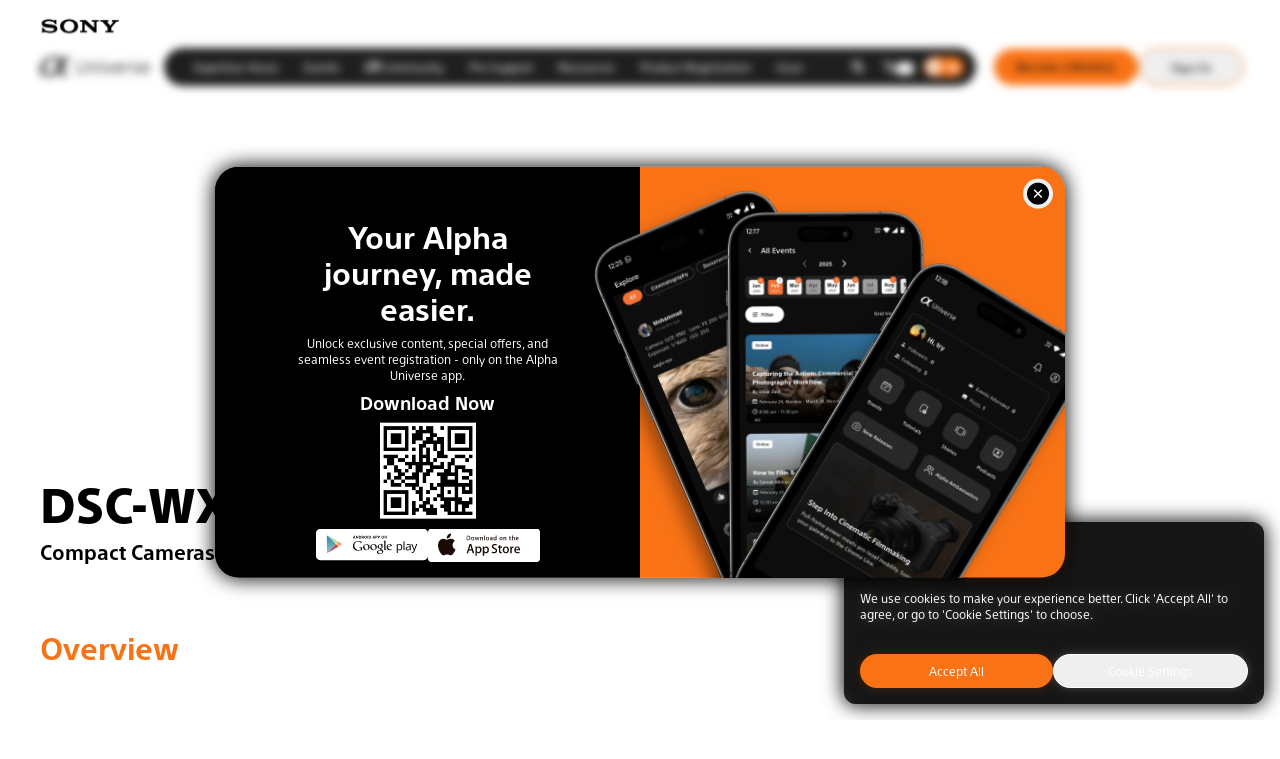

--- FILE ---
content_type: text/html; charset=utf-8
request_url: https://www.alphauniverse-mea.com/product/dsc-wx800
body_size: 14697
content:
<!DOCTYPE html><html lang="en"><head><meta charSet="utf-8"/><meta name="viewport" content="width=device-width, initial-scale=1, maximum-scale=1"/><meta name="viewport" content="width=device-width, initial-scale=1"/><link rel="stylesheet" href="/_next/static/css/82003c0680f2c8ad.css" data-precedence="next"/><link rel="stylesheet" href="/_next/static/css/46d2f1b70d0e73f2.css" data-precedence="next"/><link rel="stylesheet" href="/_next/static/css/9bc1ffd3896e0178.css" data-precedence="next"/><link rel="stylesheet" href="/_next/static/css/37ca9178dfc6399c.css" data-precedence="next"/><link rel="stylesheet" href="/_next/static/css/2e85c571399b9690.css" data-precedence="next"/><link rel="stylesheet" href="/_next/static/css/ef46db3751d8e999.css" data-precedence="next"/><link rel="preload" as="script" fetchPriority="low" href="/_next/static/chunks/webpack-127df95a1ff8a9c0.js"/><script src="/_next/static/chunks/4bd1b696-ccb4d75384fa1271.js" async=""></script><script src="/_next/static/chunks/1517-4bd89d7838b83a16.js" async=""></script><script src="/_next/static/chunks/main-app-9bdb924f52a047b0.js" async=""></script><script src="/_next/static/chunks/66ec4792-a973677b10dbab8f.js" async=""></script><script src="/_next/static/chunks/4201-95afd376c2601f4d.js" async=""></script><script src="/_next/static/chunks/649-d146160b4c3cbd3e.js" async=""></script><script src="/_next/static/chunks/5565-a67a7e02726564f9.js" async=""></script><script src="/_next/static/chunks/4839-860e14bb6c70a065.js" async=""></script><script src="/_next/static/chunks/2829-f80b3701d21971d4.js" async=""></script><script src="/_next/static/chunks/1498-d382845059313bae.js" async=""></script><script src="/_next/static/chunks/6949-1bc91a9fc50d87bc.js" async=""></script><script src="/_next/static/chunks/8883-738d6bfe4a78a92e.js" async=""></script><script src="/_next/static/chunks/app/layout-b24da63908b5b7ad.js" async=""></script><script src="/_next/static/chunks/8e1d74a4-7f3e66777c13c672.js" async=""></script><script src="/_next/static/chunks/479ba886-71a51168fee61def.js" async=""></script><script src="/_next/static/chunks/ee560e2c-498d166ceec380c9.js" async=""></script><script src="/_next/static/chunks/f25cdb8d-aeb1ec6f72fc1f36.js" async=""></script><script src="/_next/static/chunks/2826-e22ecec346989c26.js" async=""></script><script src="/_next/static/chunks/7148-8c791ba2494e11d0.js" async=""></script><script src="/_next/static/chunks/8817-c788c2599845c6c9.js" async=""></script><script src="/_next/static/chunks/2663-85f3cb7e9577772d.js" async=""></script><script src="/_next/static/chunks/app/%5Blocale%5D/layout-d1cc3c240201af9a.js" async=""></script><script src="/_next/static/chunks/795d4814-a6f3e0dcffe10d4b.js" async=""></script><script src="/_next/static/chunks/53c13509-8aaf61b3a5aae20c.js" async=""></script><script src="/_next/static/chunks/5e22fd23-8da012d6db7e1958.js" async=""></script><script src="/_next/static/chunks/6293-0474850f4a98f99c.js" async=""></script><script src="/_next/static/chunks/5685-7edacf12e583c222.js" async=""></script><script src="/_next/static/chunks/1906-94242ece5cb3ba8e.js" async=""></script><script src="/_next/static/chunks/3912-57f0c7eff028f807.js" async=""></script><script src="/_next/static/chunks/1558-991f681b17f35f52.js" async=""></script><script src="/_next/static/chunks/app/%5Blocale%5D/product/%5Bslug%5D/page-72bbd712486478ad.js" async=""></script><link rel="preload" href="https://cdn.jwplayer.com/libraries/TUuQZcZp.js" as="script"/><link rel="preload" href="https://www.googletagmanager.com/gtag/js?id=G-B7LQ0E25NM" as="script"/><link rel="icon" type="image/svg+xml" href="/favicon-light.svg"/><link rel="canonical" href="https://alphauniverse-mea.com/"/><meta property="og:locale" content="en_US"/><meta property="og:type" content="website"/><meta property="og:title" content="Home I Sony I Alpha Universe | Middle East and Africa"/><meta property="og:description" content="Discover the latest from Sony Alpha Universe MEA — expert tips, inspiring creator stories, and gear updates. Connect with a growing community of photographers and filmmakers across the Middle East &amp; Africa through events, workshops, and shared creativity."/><meta property="og:url" content="https://alphauniverse-mea.com/"/><meta property="og:site_name" content="Sony Alpha Universe Middle East and Africa"/><meta property="article:modified_time" content="2024-05-01T06:06:20+00:00"/><meta property="fb:app_id" content="1006338848043846"/><meta property="og:image" content="https://www.alphauniverse-mea.com/og-media.png?v=2"/><meta name="twitter:card" content="summary_large_image"/><link rel="preconnect" href="https://fonts.googleapis.com"/><link rel="preconnect" href="https://fonts.gstatic.com"/><title>DSC-WX800</title><meta name="description" content="&lt;strong&gt;Easy to carry, and zoom into everyday life&lt;/strong&gt;
The WX800 lets you capture the beauty of life around you and share it easily. Whether shooting stills or 4K video, the camera&#x27;s powerful zoom lens, fast and precise AF and 180° tiltable LCD touch screen ensure that selfies, and even shots at challenging angles, always look their best, and you&#x27;ll get clear images even with hand-held telephoto shooting.
"/><meta property="og:title" content="DSC-WX800"/><meta property="og:description" content="&lt;strong&gt;Easy to carry, and zoom into everyday life&lt;/strong&gt;
The WX800 lets you capture the beauty of life around you and share it easily. Whether shooting stills or 4K video, the camera&#x27;s powerful zoom lens, fast and precise AF and 180° tiltable LCD touch screen ensure that selfies, and even shots at challenging angles, always look their best, and you&#x27;ll get clear images even with hand-held telephoto shooting.
"/><meta property="og:image" content="https://d5s299z528ein.cloudfront.net/storage/assets/uploads/dsc-wx800.jpg"/><meta property="og:type" content="website"/><meta name="twitter:card" content="summary_large_image"/><meta name="twitter:title" content="DSC-WX800"/><meta name="twitter:description" content="&lt;strong&gt;Easy to carry, and zoom into everyday life&lt;/strong&gt;
The WX800 lets you capture the beauty of life around you and share it easily. Whether shooting stills or 4K video, the camera&#x27;s powerful zoom lens, fast and precise AF and 180° tiltable LCD touch screen ensure that selfies, and even shots at challenging angles, always look their best, and you&#x27;ll get clear images even with hand-held telephoto shooting.
"/><meta name="twitter:image" content="https://d5s299z528ein.cloudfront.net/storage/assets/uploads/dsc-wx800.jpg"/><link rel="icon" href="/favicon.ico" type="image/x-icon" sizes="16x16"/><link href="https://fonts.googleapis.com/css2?family=Syncopate:wght@400;700&amp;display=swap" rel="stylesheet"/><script>
              (function() {
                try {
                  var storedTheme = localStorage.getItem('theme');
                  if (storedTheme === 'dark') {
                    document.documentElement.classList.add('dark');
                  } else if (!storedTheme) {
                    // Check system preference if no theme is stored
                    var systemPrefersDark = window.matchMedia('(prefers-color-scheme: dark)').matches;
                    if (systemPrefersDark) {
                      document.documentElement.classList.add('dark');
                      localStorage.setItem('theme', 'dark');
                    }
                  }
                } catch (e) {
                  console.error('Theme initialization error:', e);
                }
              })();
            </script><script>
      (function(w,d,s,l,i){
        w[l]=w[l]||[];
        w[l].push({'gtm.start': new Date().getTime(), event:'gtm.js'});
        var f=d.getElementsByTagName(s)[0],
        j=d.createElement(s),
        dl=l!='dataLayer'?'&l='+l:'';
        j.async=true;
        j.src='https://www.googletagmanager.com/gtm.js?id='+i+dl;
        f.parentNode.insertBefore(j,f);
      })(window,document,'script','dataLayer','GTM-PWS9XGLK');
    </script><script src="/_next/static/chunks/polyfills-42372ed130431b0a.js" noModule=""></script></head><body><div><section class="Toastify" aria-live="polite" aria-atomic="false" aria-relevant="additions text" aria-label="Notifications Alt+T"></section></div><noscript><iframe src="https://www.googletagmanager.com/ns.html?id=GTM-PWS9XGLK" height="0" width="0" style="display:none;visibility:hidden"></iframe></noscript><div class="root--layout-container font-sst"><div class="block pt-2.5 lg:pt-3.5 z-[999]  container mx-auto"><div class="block dark:hidden"><img alt="Company Logo (Light Mode)" loading="lazy" width="80" height="10" decoding="async" data-nimg="1" style="color:transparent" src="/_next/static/media/sonyLogoDark.f8504f9b.svg"/></div><div class="hidden dark:block"><img alt="Company Logo (Dark Mode)" loading="lazy" width="80" height="10" decoding="async" data-nimg="1" style="color:transparent" src="/_next/static/media/sonyLogoWhite.a86cd821.svg"/></div></div><div class="navbar relative top-0 left-0 w-full z-40 top-0 xl:flex items-center w-full px-4  tracking-wide text-[0.65rem] lg:text-[0.7rem] xl:text-[0.75rem] 2xl:text-[0.8rem] 3xl:text-[0.65rem] text-white hidden dark:bg-black" id="main-navbar"><div class="container mx-auto flex items-center md:px-5 justify-between py-2 lg:py-3 xl:pt-3 xl:pb-3 2xl:pt-3 2xl:pb-3 3xl:pt-4 3xl:pb-6 "><div class="ml-14 md:ml-1 mr-3"><a href="/"><img alt="logo" width="110" height="29" decoding="async" data-nimg="1" class="dark:hidden" style="color:transparent" src="/_next/static/media/Logo1.74be8c56.svg"/><img alt="logo dark" loading="lazy" width="110" height="29" decoding="async" data-nimg="1" class="hidden dark:block" style="color:transparent" src="/_next/static/media/LogoDarkNew.5fd8d1a2.png"/></a></div><div class="relative font-sst md:bg-[#1F1F1F] md:flex md:items-center md:justify-center md:rounded-full md:px-4 lg:px-2 z-50 dark:bg-[#1F1F1F]"><ul class="relative md:gap-2 lg:gap-0.5 font-normal tracking-wider md:items-center cursor-pointer py-0.5 max-w-3xl xl:max-w-[46rem] px-2.5"><button class="absolute left-0 top-1/2 -translate-y-1/2 z-50 p-2 bg-neutral-900 text-white rounded-full"><svg stroke="currentColor" fill="currentColor" stroke-width="0" viewBox="0 0 256 512" height="1em" width="1em" xmlns="http://www.w3.org/2000/svg"><path d="M31.7 239l136-136c9.4-9.4 24.6-9.4 33.9 0l22.6 22.6c9.4 9.4 9.4 24.6 0 33.9L127.9 256l96.4 96.4c9.4 9.4 9.4 24.6 0 33.9L201.7 409c-9.4 9.4-24.6 9.4-33.9 0l-136-136c-9.5-9.4-9.5-24.6-.1-34z"></path></svg></button><div class="swiper swiper-nav !overflow-y-visible !overflow-x-clip" dir="ltr"><div class="swiper-wrapper"><div class="swiper-slide rounded-3xl !w-auto"><li class="nav-item relative"><div class="px-2 py-2 xl:px-3 xl:py-2"><div class="h-4 bg-gray-300 dark:bg-neutral-700 rounded animate-pulse" style="width:80px"></div></div></li></div><div class="swiper-slide rounded-3xl !w-auto"><li class="nav-item relative"><div class="px-2 py-2 xl:px-3 xl:py-2"><div class="h-4 bg-gray-300 dark:bg-neutral-700 rounded animate-pulse" style="width:100px"></div></div></li></div><div class="swiper-slide rounded-3xl !w-auto"><li class="nav-item relative"><div class="px-2 py-2 xl:px-3 xl:py-2"><div class="h-4 bg-gray-300 dark:bg-neutral-700 rounded animate-pulse" style="width:120px"></div></div></li></div><div class="swiper-slide rounded-3xl !w-auto"><li class="nav-item relative"><div class="px-2 py-2 xl:px-3 xl:py-2"><div class="h-4 bg-gray-300 dark:bg-neutral-700 rounded animate-pulse" style="width:140px"></div></div></li></div><div class="swiper-slide rounded-3xl !w-auto"><li class="nav-item relative"><div class="px-2 py-2 xl:px-3 xl:py-2"><div class="h-4 bg-gray-300 dark:bg-neutral-700 rounded animate-pulse" style="width:160px"></div></div></li></div><div class="swiper-slide rounded-3xl !w-auto"><li class="nav-item relative"><div class="px-2 py-2 xl:px-3 xl:py-2"><div class="h-4 bg-gray-300 dark:bg-neutral-700 rounded animate-pulse" style="width:180px"></div></div></li></div></div></div><button class="absolute right-0 top-1/2 -translate-y-1/2 z-50 p-2 bg-neutral-900 text-white rounded-full"><svg stroke="currentColor" fill="currentColor" stroke-width="0" viewBox="0 0 256 512" height="1em" width="1em" xmlns="http://www.w3.org/2000/svg"><path d="M224.3 273l-136 136c-9.4 9.4-24.6 9.4-33.9 0l-22.6-22.6c-9.4-9.4-9.4-24.6 0-33.9l96.4-96.4-96.4-96.4c-9.4-9.4-9.4-24.6 0-33.9L54.3 103c9.4-9.4 24.6-9.4 33.9 0l136 136c9.5 9.4 9.5 24.6.1 34z"></path></svg></button></ul><ul class="flex flex-col md:flex-row md:gap-2 lg:gap-0.5 font-normal tracking-wider md:items-center cursor-pointer py-0.5"><li class="navbar-right ml-4 xl:ml-4 flex items-center gap-1 lg:gap-2 lg:pr-1"><div class="relative flex items-center w-8 h-8 rounded-full hover:bg-neutral-700"><div class="flex items-center gap-1 whitespace-nowrap py-2.5 px-2.5 rounded-full duration-200 transition cursor-pointer"><svg stroke="currentColor" fill="currentColor" stroke-width="0" viewBox="0 0 512 512" class="size-3" height="1em" width="1em" xmlns="http://www.w3.org/2000/svg"><path d="M505 442.7L405.3 343c-4.5-4.5-10.6-7-17-7H372c27.6-35.3 44-79.7 44-128C416 93.1 322.9 0 208 0S0 93.1 0 208s93.1 208 208 208c48.3 0 92.7-16.4 128-44v16.3c0 6.4 2.5 12.5 7 17l99.7 99.7c9.4 9.4 24.6 9.4 33.9 0l28.3-28.3c9.4-9.4 9.4-24.6.1-34zM208 336c-70.7 0-128-57.2-128-128 0-70.7 57.2-128 128-128 70.7 0 128 57.2 128 128 0 70.7-57.2 128-128 128z"></path></svg></div></div><div class="flex h-8 items-center gap-1 whitespace-nowrap py-1.5 px-2.5 rounded-full duration-200 transition hover:bg-neutral-700 relative"><img alt="language" loading="lazy" width="18" height="18" decoding="async" data-nimg="1" class="w-3 h-3" style="color:transparent" src="/_next/static/media/languageIcon.ed9ec44e.svg"/><div class="relative"><div class="relative inline-block"><button class="text-[9px] font-normal rounded-md flex items-center">ENG</button></div></div></div><div class="w-10 h-5 flex relative rounded-full p-0.5 cursor-pointer bg-orange-500 hover:ring-4 ring-white/15 transition duration-200 flex-shrink-0"><div class="w-4 h-4 bg-white rounded-full shadow-md transform duration-300 ltr:translate-x-5 rtl:translate-x-- flex items-center justify-center"></div><div class="justify-center text-center items-center"><svg stroke="currentColor" fill="currentColor" stroke-width="0" viewBox="0 0 1024 1024" fill-rule="evenodd" class="absolute left-[0.22rem] top-[0.125rem] lg:left-[0.15rem] lg:top-[0.25rem] w-[0.8rem] lg:w-4 text-white" height="1em" width="1em" xmlns="http://www.w3.org/2000/svg"><path d="M548 818v126c0 8.837-7.163 16-16 16h-40c-8.837 0-16-7.163-16-16V818c15.845 1.643 27.845 2.464 36 2.464 8.155 0 20.155-.821 36-2.464m205.251-115.66 89.096 89.095c6.248 6.248 6.248 16.38 0 22.627l-28.285 28.285c-6.248 6.248-16.379 6.248-22.627 0L702.34 753.25c12.365-10.043 21.431-17.947 27.198-23.713 5.766-5.767 13.67-14.833 23.713-27.198m-482.502 0c10.043 12.365 17.947 21.431 23.713 27.198 5.767 5.766 14.833 13.67 27.198 23.713l-89.095 89.096c-6.248 6.248-16.38 6.248-22.627 0l-28.285-28.285c-6.248-6.248-6.248-16.379 0-22.627zM512 278c129.235 0 234 104.765 234 234S641.235 746 512 746 278 641.235 278 512s104.765-234 234-234M206 476c-1.643 15.845-2.464 27.845-2.464 36 0 8.155.821 20.155 2.464 36H80c-8.837 0-16-7.163-16-16v-40c0-8.837 7.163-16 16-16zm738 0c8.837 0 16 7.163 16 16v40c0 8.837-7.163 16-16 16H818c1.643-15.845 2.464-27.845 2.464-36 0-8.155-.821-20.155-2.464-36ZM814.062 180.653l28.285 28.285c6.248 6.248 6.248 16.379 0 22.627L753.25 320.66c-10.043-12.365-17.947-21.431-23.713-27.198-5.767-5.766-14.833-13.67-27.198-23.713l89.095-89.096c6.248-6.248 16.38-6.248 22.627 0m-581.497 0 89.095 89.096c-12.365 10.043-21.431 17.947-27.198 23.713-5.766 5.767-13.67 14.833-23.713 27.198l-89.096-89.095c-6.248-6.248-6.248-16.38 0-22.627l28.285-28.285c6.248-6.248 16.379-6.248 22.627 0M532 64c8.837 0 16 7.163 16 16v126c-15.845-1.643-27.845-2.464-36-2.464-8.155 0-20.155.821-36 2.464V80c0-8.837 7.163-16 16-16z"></path></svg><svg stroke="currentColor" fill="currentColor" stroke-width="0" viewBox="0 0 1024 1024" fill-rule="evenodd" class="absolute top-[0.1rem] right-0.5 lg:right-[0.15rem] lg:top-1 w-[0.8rem] lg:w-4 text-orange-500" height="1em" width="1em" xmlns="http://www.w3.org/2000/svg"><path d="M489.493 111.658c30.658-1.792 45.991 36.44 22.59 56.329C457.831 214.095 426 281.423 426 354c0 134.757 109.243 244 244 244 72.577 0 139.905-31.832 186.014-86.084 19.868-23.377 58.064-8.102 56.332 22.53C900.4 745.823 725.141 912 512.5 912 291.31 912 112 732.69 112 511.5c0-211.39 164.287-386.024 374.198-399.649l.206-.013z"></path></svg></div></div></li></ul></div><div class="md:ml-4 items-center gap-4 hidden xl:flex font-sst"><div><div class="hidden md:flex bg-gray-300 dark:bg-neutral-700 rounded-full md:px-4 py-2.5 min-w-36 animate-pulse"><div class="h-4 w-32 bg-gray-400 dark:bg-neutral-600 rounded mx-auto"></div></div></div><div class="md:flex rounded-full text-xs py-2.5 px-5 lg:px-8 items-center justify-center border border-gray-300 dark:border-neutral-700 animate-pulse"><div class="h-4 w-20 bg-gray-300 dark:bg-neutral-700 rounded"></div></div></div></div></div><div class="mobile-menu font-sst sticky block xl:hidden inset-0 bg-white dark:bg-black dark:text-white " id="mobile-navbar" style="z-index:2222"><div class="z-[999] container mx-auto flex items-center justify-between xl:hidden px-3 py-2.5 relative"><div class="flex items-center w-full"><button class="text-3xl text-black dark:text-white"><svg stroke="currentColor" fill="none" stroke-width="2" viewBox="0 0 24 24" stroke-linecap="round" stroke-linejoin="round" height="1em" width="1em" xmlns="http://www.w3.org/2000/svg"><line x1="3" y1="12" x2="21" y2="12"></line><line x1="3" y1="6" x2="21" y2="6"></line><line x1="3" y1="18" x2="21" y2="18"></line></svg></button><div class="relative ltr:pl-4 rtl:pr-4"><a class="flex items-center h-8" href="/"><img alt="logo" width="110" height="29" decoding="async" data-nimg="1" class="dark:hidden" style="color:transparent" src="/_next/static/media/Logo1.74be8c56.svg"/><img alt="logo dark" loading="lazy" width="110" height="29" decoding="async" data-nimg="1" class="hidden dark:block" style="color:transparent" src="/_next/static/media/LogoDarkNew.5fd8d1a2.png"/></a></div><div class="nav-right flex items-center gap-3 ltr:ml-auto rtl:mr-auto"><div class="relative flex items-center w-10 h-10 rounded-full hover:bg-neutral-200 dark:hover:bg-neutral-800 lg:hover:bg-neutral-900"><div class="flex items-center gap-1 whitespace-nowrap py-2.5 px-2.5 rounded-full duration-200 transition cursor-pointer"><div><svg stroke="currentColor" fill="currentColor" stroke-width="0" viewBox="0 0 512 512" class="size-4" height="1em" width="1em" xmlns="http://www.w3.org/2000/svg"><path d="M505 442.7L405.3 343c-4.5-4.5-10.6-7-17-7H372c27.6-35.3 44-79.7 44-128C416 93.1 322.9 0 208 0S0 93.1 0 208s93.1 208 208 208c48.3 0 92.7-16.4 128-44v16.3c0 6.4 2.5 12.5 7 17l99.7 99.7c9.4 9.4 24.6 9.4 33.9 0l28.3-28.3c9.4-9.4 9.4-24.6.1-34zM208 336c-70.7 0-128-57.2-128-128 0-70.7 57.2-128 128-128 70.7 0 128 57.2 128 128 0 70.7-57.2 128-128 128z"></path></svg></div></div></div><a class="inline-flex" href="/login"><button class="group md:flex rounded-full text-xs py-2 px-5 lg:px-8 items-center justify-center dark:bg-neutral-950 hover:bg-neutral-950 hover:text-white border transition overflow-hidden border-orange-500 text-neutral-950 dark:text-neutral-300 hover:border-neutral-900"> Sign In</button></a></div></div></div></div><div><div class="overflow-hidden"><div class="new-release lg:pt-12"><div class="container mx-auto"><div class="mt-3"><div class="grid grid-cols-1 md:grid-cols-3 gap-4 lg:gap-4"><div class="h-64 md:h-40 xl:h-64 bg-gray-200 dark:bg-neutral-800 animate-pulse rounded-lg"></div><div class="h-64 md:h-40 xl:h-64 bg-gray-200 dark:bg-neutral-800 animate-pulse rounded-lg"></div><div class="h-64 md:h-40 xl:h-64 bg-gray-200 dark:bg-neutral-800 animate-pulse rounded-lg"></div></div></div></div></div><div class="container mx-auto pt-6 lg:pt-12"><div class="block z-10"><h5 class="font-bold lg:text-xl text-black dark:text-white"></h5><h1 class="lg:text-2xl xl:text-5xl uppercase font-extrabold"></h1><div class="divider-c light !hidden !lg:block"></div></div><div class="w-full mx-auto pt-4 lg:pt-6"><div class="flex space-x-4 rtl:space-x-reverse border-b-2 dark:border-b-neutral-800"><button class="py-2 px-4 text-lg font-medium border-b-2 border-orange-500 text-orange-500">Overview</button></div><div class="mt-6"></div></div></div><div class="container mx-auto pt-6 lg:pt-12"><section class="specifications-section lg:mt-4 py-4 lg:pt-6 xl:mt-4 relative"><div class="mx-auto"><div class="space-y-8 lg:space-y-12 xl:space-y-20"></div></div></section><section class="points-section pt-0 pb-10  relative"><div class="mx-auto"></div></section></div><div class="grid grid-cols-4 grid-rows-5 gap-4 container mx-auto h-[500px] lg:h-[590px] md:mt-5 animate-pulse"><div class="relative col-span-4 lg:col-span-2 row-span-3 bg-gray-200 dark:bg-neutral-900 rounded-lg"><div class="absolute bottom-4 ltr:left-4 rtl:right-4 w-full flex flex-col space-y-2"><div class="rounded-lg bg-gray-400 dark:bg-neutral-800 md:h-[10px] 2xl:h-[20px] h-[20px] w-[30%]"></div><div class="rounded-lg bg-gray-400 dark:bg-neutral-800 md:h-[10px] 2xl:h-[20px] h-[20px] w-[40%]"></div><div class="rounded-xl bg-gray-400 dark:bg-neutral-800 md:h-[20px] 2xl:h-[14px] h-[20px] w-[20%]"></div></div></div><div class="relative hidden lg:inline-block col-span-2 row-span-5 col-start-3 bg-gray-200 dark:bg-neutral-900 rounded-lg"><div class="absolute bottom-4 ltr:left-4 rtl:right-4 w-full flex flex-col space-y-2"><div class="rounded-lg bg-gray-400 dark:bg-neutral-800 md:h-[10px] 2xl:h-[20px] h-[20px] w-[30%]"></div><div class="rounded-lg bg-gray-400 dark:bg-neutral-800 md:h-[10px] 2xl:h-[20px] h-[20px] w-[40%]"></div><div class="rounded-xl bg-gray-400 dark:bg-neutral-800 md:h-[20px] 2xl:h-[14px] h-[20px] w-[20%]"></div></div></div><div class="relative row-span-2 col-span-2 lg:col-auto row-start-4 bg-gray-200 dark:bg-neutral-900 rounded-lg"><div class="absolute bottom-4 ltr:left-4 rtl:right-4 w-full flex flex-col space-y-2"><div class="rounded-lg bg-gray-400 dark:bg-neutral-800 md:h-[10px] 2xl:h-[20px] h-[20px] w-[40%]"></div><div class="rounded-xl bg-gray-400 dark:bg-neutral-800 md:h-[20px] 2xl:h-[14px] h-[20px] w-[20%]"></div></div></div><div class="relative row-span-2 col-span-2 lg:col-auto row-start-4 bg-gray-200 dark:bg-neutral-900 rounded-lg"><div class="absolute bottom-4 ltr:left-4 rtl:right-4 w-full flex flex-col space-y-2"><div class="rounded-lg bg-gray-400 dark:bg-neutral-800 md:h-[10px] 2xl:h-[20px] h-[20px] w-[40%]"></div><div class="rounded-xl bg-gray-400 dark:bg-neutral-800 md:h-[20px] 2xl:h-[14px] h-[20px] w-[20%]"></div></div></div></div></div></div><div><div><div class="footer-al  bg-[#FF6A00] pb-12 -z-[9999]"><div class="font-sst container mx-auto space-y-8 mb-2"><div class="w-full h-auto flex flex-col md:flex-row rtl:justify-end"><div class="md:col-span-2 col-span-1 h-auto md:mt-14 order-1 md:order-1 flex-1 mt-6"><ul class="grid grid-cols-2 gap-x-4 gap-y-5 lg:gap-y-8 text-sm font-normal tracking-wide items-center md:flex md:flex-wrap md:gap-x-6 lg:gap-x-10 xl:gap-x-14 md:gap-y-4 relative lg:text-lg lg:max-w-2xl"><li class="hover:underline decoration-neutral-900 underline-offset-4"><a href="/Faq"><p class="text-black dark:text-black hover:text-gray-600 transition-colors">FAQ</p></a></li><li class="hover:underline decoration-neutral-900 underline-offset-4"><a href="/membership"><p class="text-black dark:text-black hover:text-gray-600 transition-colors">Membership</p></a></li><li class="relative hover:underline decoration-neutral-900 underline-offset-4"><button class="text-black dark:text-black hover:text-gray-600 transition-colors hover:underline">Resources</button></li><li class="hover:underline decoration-neutral-900 underline-offset-4"><a href="/Events"><p class="text-black dark:text-black hover:text-gray-600 transition-colors">Events</p></a></li><li class="relative hover:underline decoration-neutral-900 underline-offset-4"><a class="text-black dark:text-black hover:text-gray-600 transition-colors hover:underline" href="/gear">Alpha Gear</a></li><li class="hover:underline decoration-neutral-900 underline-offset-4"><a href="/register"><p class="text-black dark:text-black hover:text-gray-600 transition-colors">Become A Member</p></a></li><li class="hover:underline decoration-neutral-900 underline-offset-4"><a href="/contact-us"><p class="text-black dark:text-black hover:text-gray-600 transition-colors">Contact Us</p></a></li></ul><div class="flex gap-3 lg:gap-5 xl:gap-8 text-white mt-3 lg:mt-6 xl:mt-14"><a target="_blank" rel="noopener noreferrer" aria-label="Visit our Facebook page" title="Visit our Facebook page" href="https://www.facebook.com/SonyMEA/"><svg class="size-5 lg:size-6" width="28" height="28" viewBox="0 0 28 28" fill="none" xmlns="http://www.w3.org/2000/svg"><path d="M26.46 0L1.54 0C1.13157 0 0.739862 0.16225 0.451056 0.451056C0.16225 0.739862 0 1.13157 0 1.54L0 26.46C0 26.8684 0.16225 27.2601 0.451056 27.5489C0.739862 27.8378 1.13157 28 1.54 28H14.952V17.15H11.312V12.95H14.952V9.8C14.8766 9.06046 14.9639 8.31338 15.2078 7.61115C15.4517 6.90893 15.8463 6.26856 16.3639 5.73498C16.8814 5.20139 17.5095 4.7875 18.204 4.52233C18.8984 4.25717 19.6425 4.14715 20.384 4.2C21.4737 4.19248 22.5629 4.24857 23.646 4.368V8.148H21.42C19.656 8.148 19.32 8.988 19.32 10.206V12.908H23.52L22.974 17.108H19.32V28H26.46C26.6622 28 26.8625 27.9602 27.0493 27.8828C27.2362 27.8054 27.4059 27.6919 27.5489 27.5489C27.6919 27.4059 27.8054 27.2362 27.8828 27.0493C27.9602 26.8625 28 26.6622 28 26.46V1.54C28 1.33776 27.9602 1.13751 27.8828 0.950668C27.8054 0.763826 27.6919 0.594058 27.5489 0.451056C27.4059 0.308053 27.2362 0.194618 27.0493 0.117226C26.8625 0.0398334 26.6622 0 26.46 0Z" fill="white"></path></svg></a><a target="_blank" rel="noopener noreferrer" aria-label="Visit our Youtube page" title="Visit our Youtube page" href="https://www.youtube.com/user/SonyMEA/"><svg class="size-5 lg:size-6" width="30" height="22" viewBox="0 0 30 22" fill="none" xmlns="http://www.w3.org/2000/svg"><path d="M12 15.7143L19.785 11L12 6.28571V15.7143ZM29.34 3.41C29.535 4.14857 29.67 5.13857 29.76 6.39571C29.865 7.65286 29.91 8.73714 29.91 9.68L30 11C30 14.4414 29.76 16.9714 29.34 18.59C28.965 20.0043 28.095 20.9157 26.745 21.3086C26.04 21.5129 24.75 21.6543 22.77 21.7486C20.82 21.8586 19.035 21.9057 17.385 21.9057L15 22C8.715 22 4.8 21.7486 3.255 21.3086C1.905 20.9157 1.035 20.0043 0.66 18.59C0.465 17.8514 0.33 16.8614 0.24 15.6043C0.135 14.3471 0.0899999 13.2629 0.0899999 12.32L0 11C0 7.55857 0.24 5.02857 0.66 3.41C1.035 1.99571 1.905 1.08429 3.255 0.691429C3.96 0.487143 5.25 0.345714 7.23 0.251428C9.18 0.141428 10.965 0.0942856 12.615 0.0942856L15 0C21.285 0 25.2 0.251429 26.745 0.691429C28.095 1.08429 28.965 1.99571 29.34 3.41Z" fill="white"></path></svg></a><a target="_blank" rel="noopener noreferrer" aria-label="Visit our Instagram page" title="Visit our Instagram page" href="https://www.instagram.com/sonymea/"><svg class="size-5 lg:size-6" width="29" height="28" viewBox="0 0 29 28" fill="none" xmlns="http://www.w3.org/2000/svg"><path d="M15.8655 0.275391C17.4249 0.279549 18.2164 0.287866 18.8998 0.307272L19.1687 0.316975C19.4792 0.328065 19.7856 0.341926 20.1557 0.35856C21.6305 0.427868 22.6369 0.660744 23.5199 1.00313C24.4348 1.35521 25.2055 1.83205 25.9762 2.60137C26.6813 3.29408 27.2267 4.13235 27.5744 5.05765C27.9168 5.94063 28.1497 6.94699 28.219 8.42325C28.2356 8.79197 28.2495 9.09831 28.2606 9.4102L28.2689 9.67911C28.2897 10.3611 28.298 11.1526 28.3008 12.712L28.3021 13.7461V15.562C28.3055 16.5731 28.2949 17.5841 28.2703 18.5949L28.2619 18.8638C28.2509 19.1757 28.237 19.482 28.2204 19.8508C28.1511 21.327 27.9154 22.332 27.5744 23.2164C27.2267 24.1417 26.6813 24.9799 25.9762 25.6726C25.2835 26.3778 24.4452 26.9232 23.5199 27.2709C22.6369 27.6133 21.6305 27.8461 20.1557 27.9155L19.1687 27.957L18.8998 27.9654C18.2164 27.9848 17.4249 27.9945 15.8655 27.9972L14.8314 27.9986H13.0169C12.0054 28.0022 10.9939 27.9916 9.98263 27.9667L9.71372 27.9584C9.38466 27.946 9.05567 27.9316 8.72677 27.9155C7.2519 27.8461 6.24554 27.6133 5.36117 27.2709C4.43637 26.923 3.59859 26.3776 2.90628 25.6726C2.20065 24.9801 1.65473 24.1418 1.30665 23.2164C0.964267 22.3334 0.731391 21.327 0.662083 19.8508L0.620498 18.8638L0.613568 18.5949C0.588015 17.5841 0.576463 16.5731 0.578913 15.562V12.712C0.575077 11.701 0.585243 10.6899 0.609409 9.67911L0.619112 9.4102C0.630201 9.09831 0.644063 8.79197 0.660697 8.42325C0.730005 6.94699 0.96288 5.94202 1.30526 5.05765C1.65415 4.13197 2.20103 3.29367 2.90767 2.60137C3.59957 1.89657 4.43686 1.35115 5.36117 1.00313C6.24554 0.660744 7.25051 0.427868 8.72677 0.35856C9.09549 0.341926 9.40322 0.328065 9.71372 0.316975L9.98263 0.308658C10.9934 0.28403 12.0045 0.273402 13.0156 0.276777L15.8655 0.275391ZM14.4405 7.2062C12.6024 7.2062 10.8395 7.93641 9.53971 9.23619C8.23993 10.536 7.50972 12.2988 7.50972 14.137C7.50972 15.9752 8.23993 17.7381 9.53971 19.0378C10.8395 20.3376 12.6024 21.0678 14.4405 21.0678C16.2787 21.0678 18.0416 20.3376 19.3414 19.0378C20.6411 17.7381 21.3713 15.9752 21.3713 14.137C21.3713 12.2988 20.6411 10.536 19.3414 9.23619C18.0416 7.93641 16.2787 7.2062 14.4405 7.2062ZM14.4405 9.97852C14.9866 9.97843 15.5274 10.0859 16.032 10.2948C16.5365 10.5037 16.995 10.8099 17.3812 11.196C17.7674 11.5821 18.0738 12.0405 18.2829 12.545C18.492 13.0495 18.5996 13.5902 18.5997 14.1363C18.5998 14.6824 18.4923 15.2232 18.2834 15.7278C18.0745 16.2323 17.7683 16.6908 17.3822 17.077C16.9961 17.4632 16.5377 17.7696 16.0332 17.9787C15.5288 18.1877 14.988 18.2954 14.4419 18.2955C13.339 18.2955 12.2813 17.8574 11.5014 17.0775C10.7216 16.2976 10.2834 15.2399 10.2834 14.137C10.2834 13.0341 10.7216 11.9764 11.5014 11.1965C12.2813 10.4166 13.339 9.97852 14.4419 9.97852M21.7193 5.12696C21.2597 5.12696 20.819 5.30951 20.4941 5.63445C20.1691 5.9594 19.9866 6.40012 19.9866 6.85966C19.9866 7.3192 20.1691 7.75992 20.4941 8.08486C20.819 8.40981 21.2597 8.59236 21.7193 8.59236C22.1788 8.59236 22.6195 8.40981 22.9445 8.08486C23.2694 7.75992 23.452 7.3192 23.452 6.85966C23.452 6.40012 23.2694 5.9594 22.9445 5.63445C22.6195 5.30951 22.1788 5.12696 21.7193 5.12696Z" fill="white"></path></svg></a></div></div><div class="md:order-2 order-2 md:w-auto md:mt-14 ml-0 mt-10 space-y-2 lg:w-[26.25rem]"><h4 class="font-bold md:text-sm text-lg xl:text-[1.1rem] text-left md:text-left tracking-wide  text-black">Join Our Newsletter</h4><p class="md:text-xs text-xs tracking-wider text-black rtl:text-left">Stay Informed. Stay Ahead.</p><div class="pt-3 relative w-full"><div class="relative flex items-center md:mt-6 bg-[#111214] rounded-full"><input type="text" placeholder="Enter Email" autoComplete="email" class="text-xs border-0 p-3 lg:py-4 text-white bg-[#111214] rounded-full w-full md:w-full ltr:pl-4 rtl:pr-4 border-none focus:ring-4 focus:ring-white/30 placeholder-neutral-300" name="email" value=""/><button aria-label="Telegram icon" class="absolute ltr:right-0 rtl:left-0 w-10 h-10 lg:w-12 lg:h-12 bg-white rounded-full flex items-center justify-center"><img alt="" loading="lazy" width="10" height="9" decoding="async" data-nimg="1" class="size-3.5" style="color:transparent" src="/_next/static/media/Telegram.a50d8162.svg"/></button></div><p class="text-white w-64 p-1 rounded text-xs mt-1"></p></div></div></div><div class="grid md:grid-cols-2 grid-cols-1 mt-5 lg:mt-10"><div class=""><svg class="w-32 fill-white" width="269" height="47" viewBox="0 0 269 47" fill="none" xmlns="http://www.w3.org/2000/svg"><g clip-path="url(#clip0_4_57)"><path d="M95.834 47C86.08 47 77.0416 44.1159 71.016 38.7376C68.8613 36.8156 67.1445 34.4593 65.9801 31.8261C64.8158 29.193 64.2308 26.3435 64.2641 23.468C64.2574 20.6043 64.8547 17.771 66.0176 15.1503C67.1804 12.5296 68.8831 10.1797 71.016 8.2517C76.6112 3.20455 86.5104 0 95.834 0C106.147 0 114.406 2.57966 120.716 8.26239C122.841 10.1897 124.532 12.5401 125.68 15.1602C126.828 17.7802 127.406 20.6111 127.377 23.468C127.363 26.3277 126.765 29.1549 125.62 31.7792C124.476 34.4035 122.807 36.7706 120.716 38.7376C114.836 44.148 105.604 47 95.834 47V40.8152C101.004 40.8152 105.803 39.042 109.155 35.7307C112.507 32.4193 114.029 28.403 114.029 23.4466C114.029 18.7145 112.356 14.2923 109.155 11.1625C105.846 7.93125 100.934 6.11 95.834 6.11C90.7337 6.11 85.8003 7.91523 82.4916 11.1625C79.3012 14.2976 77.6496 18.7359 77.6496 23.4466C77.6017 25.7099 78.0048 27.9602 78.8358 30.0683C79.6667 32.1764 80.9091 34.1007 82.4916 35.7307C85.8003 39.0047 90.7014 40.8152 95.834 40.8152V47ZM24.6135 0C19.4003 0 13.4769 0.972046 8.47353 3.20455C3.80369 5.27682 3.31514e-05 8.60421 3.31514e-05 14.1214C-0.00698283 17.0106 1.09986 19.7929 3.09353 21.8977C4.44391 23.1368 6.62281 25.2411 12.3149 26.4802C14.8596 27.0143 20.2988 27.8742 25.7164 28.4403C31.1341 29.0065 36.385 29.5085 38.537 30.08C40.2478 30.5126 43.1261 31.1001 43.1261 34.3047C43.1261 37.5092 40.0972 38.4706 39.5699 38.6789C39.0427 38.8872 35.4058 40.5428 28.8745 40.5428C24.5471 40.4236 20.259 39.6916 16.14 38.3691C13.7029 37.5039 11.1474 36.3663 8.76405 33.4768C7.80222 32.1161 7.26861 30.5028 7.23075 28.8409H1.31275V45.2909H7.88711V43.0638C7.88607 42.8986 7.92941 42.7361 8.01267 42.593C8.09592 42.45 8.21608 42.3316 8.36076 42.25C8.50545 42.1683 8.66943 42.1265 8.83583 42.1287C9.00222 42.1309 9.16501 42.1772 9.30743 42.2626C12.4048 43.6006 15.6267 44.6345 18.9269 45.3497C22.3808 46.0653 24.6135 46.5834 28.9068 46.5834C33.4371 46.6689 37.9521 46.0361 42.2814 44.7088C45.1563 43.9265 47.8537 42.6048 50.2277 40.8152C51.563 39.797 52.6423 38.4853 53.3807 36.983C54.1191 35.4808 54.4965 33.8291 54.4833 32.1576C54.5057 28.9822 53.2712 25.925 51.0455 23.6442C49.8079 22.4518 48.3741 21.4782 46.806 20.7655C45.1204 20.0094 43.3704 19.4035 41.5767 18.9549C38.1657 18.127 30.5046 17.0909 26.8408 16.7277C22.9995 16.3325 16.3337 15.7824 13.6706 14.9652C12.8636 14.7142 11.2173 13.9398 11.2173 12.0438C11.2173 10.6925 11.9705 9.54955 13.4554 8.62557C15.8172 7.15682 20.5839 6.24352 25.555 6.24352C30.3668 6.18586 35.1391 7.1112 39.5753 8.96205C40.7672 9.47751 41.8881 10.1416 42.9109 10.9382C44.5783 12.3519 45.733 14.2693 46.1981 16.3966H51.5081V2.07761H45.5901V3.73864C45.5901 4.27273 45.0521 4.97773 43.9761 4.39557C41.3077 3.01761 33.8079 0.0373864 24.6135 0ZM154.535 2.62773L183.458 28.5365L183.162 11.0931C183.13 8.80182 182.71 7.8458 180.214 7.8458H174.78V2.62773H199.528V7.8458H194.218C191.679 7.8458 191.528 8.65761 191.485 11.0931L191.932 44.4257H183.458L150.14 14.9118V35.8535C150.167 38.1341 150.274 39.2076 152.636 39.2076H158.554V44.4257H134.296V39.2076H139.977C142.097 39.2076 142.01 37.1994 142.01 35.736V11.2907C142.01 9.68841 141.785 7.85114 138.46 7.85114H133.854V2.62773H154.535ZM227.762 39.1969C228.252 39.197 228.74 39.1666 229.226 39.1061C229.478 39.031 229.71 38.9023 229.907 38.7289C230.104 38.5555 230.261 38.3416 230.366 38.102C230.441 37.7309 230.478 37.3535 230.479 36.9751V28.7234C230.479 28.4457 230.479 28.4403 230.124 28.0024C229.769 27.5644 214.974 10.9115 214.302 10.1638C213.462 9.2558 211.988 7.85114 209.745 7.85114H204.607V2.62773H233.605V7.84045H230.108C229.301 7.84045 228.763 8.60421 229.452 9.44273C229.452 9.44273 239.211 21.0325 239.302 21.1553C239.394 21.2782 239.475 21.3049 239.598 21.1927C239.722 21.0806 249.6 9.54955 249.675 9.44273C249.792 9.29061 249.862 9.10842 249.878 8.9178C249.893 8.72717 249.853 8.53614 249.763 8.36739C249.672 8.19865 249.534 8.05929 249.366 7.96588C249.198 7.87247 249.007 7.82894 248.814 7.84045H245.226V2.62773H269V7.85114H263.69C261.764 7.85114 261 8.20364 259.531 9.82727L243.526 27.9543C243.369 28.1787 243.3 28.4522 243.332 28.7234V36.9698C243.335 37.3483 243.374 37.7257 243.45 38.0967C243.554 38.3365 243.709 38.5507 243.905 38.7242C244.102 38.8977 244.334 39.0263 244.586 39.1008C245.067 39.164 245.552 39.1943 246.038 39.1916H251.467V44.415H222.619V39.1916L227.762 39.1969Z"></path></g><defs><clipPath id="clip0_4_57"><rect width="269" height="47" fill="white"></rect></clipPath></defs></svg></div><div class=""><p class="text-[12px] ltr:md:text-center rtl:md:text-right text-left mt-2 text-white tracking-wide ">Copyright<!-- --> <!-- -->©<!-- --> <!-- -->2026<!-- --> <span class="">Sony Middle East and Africa FZE</span><span class="m-1"> | </span><span class=""><a class="underline" aria-label="Terms and Conditions" href="/terms-and-conditions">Terms &amp; Conditions</a><span class="m-1"> | </span><a class="underline" href="/privacy-policy">Privacy Policy</a></span></p></div></div></div></div></div></div><div class="fixed bottom-4 right-6 text-center z-50 cursor-pointer px-2 lg:px-3 py-3"></div><div class="fixed bottom-4 right-6 text-center z-50 cursor-pointer px-2 lg:px-3 py-3"></div></div><div class="fixed bottom-4 right-6 text-center z-50 cursor-pointer px-2 lg:px-3 py-3"></div><div class="fixed bottom-4 right-6 text-center z-50 cursor-pointer px-2 lg:px-3 py-3"></div><button type="button" aria-label="Scroll to Top" style="z-index:9999" class="block fixed ltr:right-6 rtl:left-6 bottom-2 text-center z-50 cursor-pointer px-2 lg:px-3 py-3 rounded-full transition-all
        opacity-0 invisible"><svg class="size-6 lg:size-10 xl:size-12 mx-auto" width="66" height="66" viewBox="0 0 66 66" fill="none" xmlns="http://www.w3.org/2000/svg"><path d="M66 58.6667C66 60.6116 65.2274 62.4768 63.8521 63.8521C62.4768 65.2274 60.6116 66 58.6667 66H7.33333C5.38841 66 3.52315 65.2274 2.14788 63.8521C0.772617 62.4768 0 60.6116 0 58.6667V7.33333C0 5.38841 0.772617 3.52315 2.14788 2.14788C3.52315 0.772617 5.38841 0 7.33333 0H58.6667C60.6116 0 62.4768 0.772617 63.8521 2.14788C65.2274 3.52315 66 5.38841 66 7.33333V58.6667ZM36.6667 55V23.8333L49.5 36.6667L54.7067 31.46L33 9.75333L11.2933 31.46L16.5 36.6667L29.3333 23.8333V55H36.6667Z" class="fill-neutral-900 dark:fill-white"></path></svg><p class="text-xs pt-1 font-sst">Scroll to Top</p></button><script src="/_next/static/chunks/webpack-127df95a1ff8a9c0.js" async=""></script><script>(self.__next_f=self.__next_f||[]).push([0])</script><script>self.__next_f.push([1,"7:\"$Sreact.fragment\"\n8:I[14547,[],\"ClientSegmentRoot\"]\n9:I[93749,[\"4777\",\"static/chunks/66ec4792-a973677b10dbab8f.js\",\"4201\",\"static/chunks/4201-95afd376c2601f4d.js\",\"649\",\"static/chunks/649-d146160b4c3cbd3e.js\",\"5565\",\"static/chunks/5565-a67a7e02726564f9.js\",\"4839\",\"static/chunks/4839-860e14bb6c70a065.js\",\"2829\",\"static/chunks/2829-f80b3701d21971d4.js\",\"1498\",\"static/chunks/1498-d382845059313bae.js\",\"6949\",\"static/chunks/6949-1bc91a9fc50d87bc.js\",\"8883\",\"static/chunks/8883-738d6bfe4a78a92e.js\",\"7177\",\"static/chunks/app/layout-b24da63908b5b7ad.js\"],\"default\"]\na:I[15244,[],\"\"]\nb:I[43866,[],\"\"]\nc:I[81844,[\"6711\",\"static/chunks/8e1d74a4-7f3e66777c13c672.js\",\"3380\",\"static/chunks/479ba886-71a51168fee61def.js\",\"844\",\"static/chunks/ee560e2c-498d166ceec380c9.js\",\"4613\",\"static/chunks/f25cdb8d-aeb1ec6f72fc1f36.js\",\"4777\",\"static/chunks/66ec4792-a973677b10dbab8f.js\",\"4201\",\"static/chunks/4201-95afd376c2601f4d.js\",\"649\",\"static/chunks/649-d146160b4c3cbd3e.js\",\"5565\",\"static/chunks/5565-a67a7e02726564f9.js\",\"2826\",\"static/chunks/2826-e22ecec346989c26.js\",\"4839\",\"static/chunks/4839-860e14bb6c70a065.js\",\"2829\",\"static/chunks/2829-f80b3701d21971d4.js\",\"7148\",\"static/chunks/7148-8c791ba2494e11d0.js\",\"6949\",\"static/chunks/6949-1bc91a9fc50d87bc.js\",\"8817\",\"static/chunks/8817-c788c2599845c6c9.js\",\"2663\",\"static/chunks/2663-85f3cb7e9577772d.js\",\"8883\",\"static/chunks/8883-738d6bfe4a78a92e.js\",\"8450\",\"static/chunks/app/%5Blocale%5D/layout-d1cc3c240201af9a.js\"],\"default\"]\nd:I[87394,[\"6711\",\"static/chunks/8e1d74a4-7f3e66777c13c672.js\",\"5479\",\"static/chunks/795d4814-a6f3e0dcffe10d4b.js\",\"6446\",\"static/chunks/53c13509-8aaf61b3a5aae20c.js\",\"4206\",\"static/chunks/5e22fd23-8da012d6db7e1958.js\",\"4201\",\"static/chunks/4201-95afd376c2601f4d.js\",\"649\",\"static/chunks/649-d146160b4c3cbd3e.js\",\"5565\",\"static/chunks/5565-a67a7e02726564f9.js\",\"2826\",\"static/chunks/2826-e22ecec346989c26.js\",\"6293\",\"static/chunks/6293-0474850f4a98f99c.js\",\"6949\",\"static/chunks/6949-1bc91a9fc50d87bc.js\",\"8817\",\"static/chunks/8817-c788c2599845c6c9.js\",\"5685\",\"static/chunk"])</script><script>self.__next_f.push([1,"s/5685-7edacf12e583c222.js\",\"1906\",\"static/chunks/1906-94242ece5cb3ba8e.js\",\"3912\",\"static/chunks/3912-57f0c7eff028f807.js\",\"1558\",\"static/chunks/1558-991f681b17f35f52.js\",\"7671\",\"static/chunks/app/%5Blocale%5D/product/%5Bslug%5D/page-72bbd712486478ad.js\"],\"default\"]\ne:I[86213,[],\"OutletBoundary\"]\n10:I[86213,[],\"MetadataBoundary\"]\n12:I[86213,[],\"ViewportBoundary\"]\n14:I[34835,[],\"\"]\n1:HL[\"/_next/static/css/82003c0680f2c8ad.css\",\"style\"]\n2:HL[\"/_next/static/css/46d2f1b70d0e73f2.css\",\"style\"]\n3:HL[\"/_next/static/css/9bc1ffd3896e0178.css\",\"style\"]\n4:HL[\"/_next/static/css/37ca9178dfc6399c.css\",\"style\"]\n5:HL[\"/_next/static/css/2e85c571399b9690.css\",\"style\"]\n6:HL[\"/_next/static/css/ef46db3751d8e999.css\",\"style\"]\n"])</script><script>self.__next_f.push([1,"0:{\"P\":null,\"b\":\"whmdainclDYXEK_m49kxT\",\"p\":\"\",\"c\":[\"\",\"product\",\"dsc-wx800\"],\"i\":false,\"f\":[[[\"\",{\"children\":[[\"locale\",\"en\",\"d\"],{\"children\":[\"product\",{\"children\":[[\"slug\",\"dsc-wx800\",\"d\"],{\"children\":[\"__PAGE__\",{}]}]}]}]},\"$undefined\",\"$undefined\",true],[\"\",[\"$\",\"$7\",\"c\",{\"children\":[[[\"$\",\"link\",\"0\",{\"rel\":\"stylesheet\",\"href\":\"/_next/static/css/82003c0680f2c8ad.css\",\"precedence\":\"next\",\"crossOrigin\":\"$undefined\",\"nonce\":\"$undefined\"}]],[\"$\",\"$L8\",null,{\"Component\":\"$9\",\"slots\":{\"children\":[\"$\",\"$La\",null,{\"parallelRouterKey\":\"children\",\"segmentPath\":[\"children\"],\"error\":\"$undefined\",\"errorStyles\":\"$undefined\",\"errorScripts\":\"$undefined\",\"template\":[\"$\",\"$Lb\",null,{}],\"templateStyles\":\"$undefined\",\"templateScripts\":\"$undefined\",\"notFound\":[[\"$\",\"title\",null,{\"children\":\"404: This page could not be found.\"}],[\"$\",\"div\",null,{\"style\":{\"fontFamily\":\"system-ui,\\\"Segoe UI\\\",Roboto,Helvetica,Arial,sans-serif,\\\"Apple Color Emoji\\\",\\\"Segoe UI Emoji\\\"\",\"height\":\"100vh\",\"textAlign\":\"center\",\"display\":\"flex\",\"flexDirection\":\"column\",\"alignItems\":\"center\",\"justifyContent\":\"center\"},\"children\":[\"$\",\"div\",null,{\"children\":[[\"$\",\"style\",null,{\"dangerouslySetInnerHTML\":{\"__html\":\"body{color:#000;background:#fff;margin:0}.next-error-h1{border-right:1px solid rgba(0,0,0,.3)}@media (prefers-color-scheme:dark){body{color:#fff;background:#000}.next-error-h1{border-right:1px solid rgba(255,255,255,.3)}}\"}}],[\"$\",\"h1\",null,{\"className\":\"next-error-h1\",\"style\":{\"display\":\"inline-block\",\"margin\":\"0 20px 0 0\",\"padding\":\"0 23px 0 0\",\"fontSize\":24,\"fontWeight\":500,\"verticalAlign\":\"top\",\"lineHeight\":\"49px\"},\"children\":\"404\"}],[\"$\",\"div\",null,{\"style\":{\"display\":\"inline-block\"},\"children\":[\"$\",\"h2\",null,{\"style\":{\"fontSize\":14,\"fontWeight\":400,\"lineHeight\":\"49px\",\"margin\":0},\"children\":\"This page could not be found.\"}]}]]}]}]],\"notFoundStyles\":[]}]},\"params\":{}}]]}],{\"children\":[[\"locale\",\"en\",\"d\"],[\"$\",\"$7\",\"c\",{\"children\":[[[\"$\",\"link\",\"0\",{\"rel\":\"stylesheet\",\"href\":\"/_next/static/css/46d2f1b70d0e73f2.css\",\"precedence\":\"next\",\"crossOrigin\":\"$undefined\",\"nonce\":\"$undefined\"}]],[\"$\",\"$L8\",null,{\"Component\":\"$c\",\"slots\":{\"children\":[\"$\",\"$La\",null,{\"parallelRouterKey\":\"children\",\"segmentPath\":[\"children\",\"$0:f:0:1:2:children:0\",\"children\"],\"error\":\"$undefined\",\"errorStyles\":\"$undefined\",\"errorScripts\":\"$undefined\",\"template\":[\"$\",\"$Lb\",null,{}],\"templateStyles\":\"$undefined\",\"templateScripts\":\"$undefined\",\"notFound\":\"$undefined\",\"notFoundStyles\":\"$undefined\"}]},\"params\":{\"locale\":\"en\"}}]]}],{\"children\":[\"product\",[\"$\",\"$7\",\"c\",{\"children\":[null,[\"$\",\"$La\",null,{\"parallelRouterKey\":\"children\",\"segmentPath\":[\"children\",\"$0:f:0:1:2:children:0\",\"children\",\"product\",\"children\"],\"error\":\"$undefined\",\"errorStyles\":\"$undefined\",\"errorScripts\":\"$undefined\",\"template\":[\"$\",\"$Lb\",null,{}],\"templateStyles\":\"$undefined\",\"templateScripts\":\"$undefined\",\"notFound\":\"$undefined\",\"notFoundStyles\":\"$undefined\"}]]}],{\"children\":[[\"slug\",\"dsc-wx800\",\"d\"],[\"$\",\"$7\",\"c\",{\"children\":[null,[\"$\",\"$La\",null,{\"parallelRouterKey\":\"children\",\"segmentPath\":[\"children\",\"$0:f:0:1:2:children:0\",\"children\",\"product\",\"children\",\"$0:f:0:1:2:children:2:children:2:children:0\",\"children\"],\"error\":\"$undefined\",\"errorStyles\":\"$undefined\",\"errorScripts\":\"$undefined\",\"template\":[\"$\",\"$Lb\",null,{}],\"templateStyles\":\"$undefined\",\"templateScripts\":\"$undefined\",\"notFound\":\"$undefined\",\"notFoundStyles\":\"$undefined\"}]]}],{\"children\":[\"__PAGE__\",[\"$\",\"$7\",\"c\",{\"children\":[[\"$\",\"div\",null,{\"children\":[\"$\",\"$Ld\",null,{}]}],[[\"$\",\"link\",\"0\",{\"rel\":\"stylesheet\",\"href\":\"/_next/static/css/9bc1ffd3896e0178.css\",\"precedence\":\"next\",\"crossOrigin\":\"$undefined\",\"nonce\":\"$undefined\"}],[\"$\",\"link\",\"1\",{\"rel\":\"stylesheet\",\"href\":\"/_next/static/css/37ca9178dfc6399c.css\",\"precedence\":\"next\",\"crossOrigin\":\"$undefined\",\"nonce\":\"$undefined\"}],[\"$\",\"link\",\"2\",{\"rel\":\"stylesheet\",\"href\":\"/_next/static/css/2e85c571399b9690.css\",\"precedence\":\"next\",\"crossOrigin\":\"$undefined\",\"nonce\":\"$undefined\"}],[\"$\",\"link\",\"3\",{\"rel\":\"stylesheet\",\"href\":\"/_next/static/css/ef46db3751d8e999.css\",\"precedence\":\"next\",\"crossOrigin\":\"$undefined\",\"nonce\":\"$undefined\"}]],[\"$\",\"$Le\",null,{\"children\":\"$Lf\"}]]}],{},null]},null]},null]},null]},null],[\"$\",\"$7\",\"h\",{\"children\":[null,[\"$\",\"$7\",\"VEbWB5uIfq_kIeGS9M5OE\",{\"children\":[[\"$\",\"$L10\",null,{\"children\":\"$L11\"}],[\"$\",\"$L12\",null,{\"children\":\"$L13\"}],null]}]]}]]],\"m\":\"$undefined\",\"G\":[\"$14\",\"$undefined\"],\"s\":false,\"S\":false}\n"])</script><script>self.__next_f.push([1,"13:[[\"$\",\"meta\",\"0\",{\"name\":\"viewport\",\"content\":\"width=device-width, initial-scale=1\"}]]\n"])</script><script>self.__next_f.push([1,"11:[[\"$\",\"meta\",\"0\",{\"charSet\":\"utf-8\"}],[\"$\",\"title\",\"1\",{\"children\":\"DSC-WX800\"}],[\"$\",\"meta\",\"2\",{\"name\":\"description\",\"content\":\"\u003cstrong\u003eEasy to carry, and zoom into everyday life\u003c/strong\u003e\\r\\nThe WX800 lets you capture the beauty of life around you and share it easily. Whether shooting stills or 4K video, the camera's powerful zoom lens, fast and precise AF and 180° tiltable LCD touch screen ensure that selfies, and even shots at challenging angles, always look their best, and you'll get clear images even with hand-held telephoto shooting.\\r\\n\"}],[\"$\",\"meta\",\"3\",{\"property\":\"og:title\",\"content\":\"DSC-WX800\"}],[\"$\",\"meta\",\"4\",{\"property\":\"og:description\",\"content\":\"\u003cstrong\u003eEasy to carry, and zoom into everyday life\u003c/strong\u003e\\r\\nThe WX800 lets you capture the beauty of life around you and share it easily. Whether shooting stills or 4K video, the camera's powerful zoom lens, fast and precise AF and 180° tiltable LCD touch screen ensure that selfies, and even shots at challenging angles, always look their best, and you'll get clear images even with hand-held telephoto shooting.\\r\\n\"}],[\"$\",\"meta\",\"5\",{\"property\":\"og:image\",\"content\":\"https://d5s299z528ein.cloudfront.net/storage/assets/uploads/dsc-wx800.jpg\"}],[\"$\",\"meta\",\"6\",{\"property\":\"og:type\",\"content\":\"website\"}],[\"$\",\"meta\",\"7\",{\"name\":\"twitter:card\",\"content\":\"summary_large_image\"}],[\"$\",\"meta\",\"8\",{\"name\":\"twitter:title\",\"content\":\"DSC-WX800\"}],[\"$\",\"meta\",\"9\",{\"name\":\"twitter:description\",\"content\":\"\u003cstrong\u003eEasy to carry, and zoom into everyday life\u003c/strong\u003e\\r\\nThe WX800 lets you capture the beauty of life around you and share it easily. Whether shooting stills or 4K video, the camera's powerful zoom lens, fast and precise AF and 180° tiltable LCD touch screen ensure that selfies, and even shots at challenging angles, always look their best, and you'll get clear images even with hand-held telephoto shooting.\\r\\n\"}],[\"$\",\"meta\",\"10\",{\"name\":\"twitter:image\",\"content\":\"https://d5s299z528ein.cloudfront.net/storage/assets/uploads/dsc-wx800.jpg\"}],[\"$\",\"link\",\"11\",{\"rel\":\"icon\",\"href\":\"/favicon.ico\",\"type\":\"image/x-icon\",\"sizes\":\"16x16\"}]]\n"])</script><script>self.__next_f.push([1,"f:null\n"])</script></body></html>

--- FILE ---
content_type: image/svg+xml
request_url: https://www.alphauniverse-mea.com/_next/static/media/Logo1.74be8c56.svg
body_size: 9099
content:
<svg width="150" height="29" viewBox="0 0 150 29" fill="none" xmlns="http://www.w3.org/2000/svg" xmlns:xlink="http://www.w3.org/1999/xlink">
<rect width="150" height="29" fill="url(#pattern0_1975_4603)"/>
<defs>
<pattern id="pattern0_1975_4603" patternContentUnits="objectBoundingBox" width="1" height="1">
<use xlink:href="#image0_1975_4603" transform="scale(0.00333333 0.0172414)"/>
</pattern>
<image id="image0_1975_4603" width="300" height="58" xlink:href="[data-uri]"/>
</defs>
</svg>


--- FILE ---
content_type: text/javascript
request_url: https://www.alphauniverse-mea.com/_next/static/chunks/7148-8c791ba2494e11d0.js
body_size: 1937
content:
(self.webpackChunk_N_E=self.webpackChunk_N_E||[]).push([[7148],{41933:(t,e,r)=>{var n=r(62673).Symbol;t.exports=n},43600:(t,e,r)=>{var n=r(41933),o=r(8273),i=r(96798),a=n?n.toStringTag:void 0;t.exports=function(t){return null==t?void 0===t?"[object Undefined]":"[object Null]":a&&a in Object(t)?o(t):i(t)}},31004:(t,e,r)=>{var n=r(77550),o=/^\s+/;t.exports=function(t){return t?t.slice(0,n(t)+1).replace(o,""):t}},34952:(t,e,r)=>{var n="object"==typeof r.g&&r.g&&r.g.Object===Object&&r.g;t.exports=n},8273:(t,e,r)=>{var n=r(41933),o=Object.prototype,i=o.hasOwnProperty,a=o.toString,c=n?n.toStringTag:void 0;t.exports=function(t){var e=i.call(t,c),r=t[c];try{t[c]=void 0;var n=!0}catch(t){}var o=a.call(t);return n&&(e?t[c]=r:delete t[c]),o}},96798:t=>{var e=Object.prototype.toString;t.exports=function(t){return e.call(t)}},62673:(t,e,r)=>{var n=r(34952),o="object"==typeof self&&self&&self.Object===Object&&self,i=n||o||Function("return this")();t.exports=i},77550:t=>{var e=/\s/;t.exports=function(t){for(var r=t.length;r--&&e.test(t.charAt(r)););return r}},70719:(t,e,r)=>{var n=r(95255),o=r(91332),i=r(32816),a=Math.max,c=Math.min;t.exports=function(t,e,r){var u,l,f,s,p,v,b=0,y=!1,m=!1,O=!0;if("function"!=typeof t)throw TypeError("Expected a function");function d(e){var r=u,n=l;return u=l=void 0,b=e,s=t.apply(n,r)}function g(t){var r=t-v,n=t-b;return void 0===v||r>=e||r<0||m&&n>=f}function j(){var t,r,n,i=o();if(g(i))return h(i);p=setTimeout(j,(t=i-v,r=i-b,n=e-t,m?c(n,f-r):n))}function h(t){return(p=void 0,O&&u)?d(t):(u=l=void 0,s)}function x(){var t,r=o(),n=g(r);if(u=arguments,l=this,v=r,n){if(void 0===p)return b=t=v,p=setTimeout(j,e),y?d(t):s;if(m)return clearTimeout(p),p=setTimeout(j,e),d(v)}return void 0===p&&(p=setTimeout(j,e)),s}return e=i(e)||0,n(r)&&(y=!!r.leading,f=(m="maxWait"in r)?a(i(r.maxWait)||0,e):f,O="trailing"in r?!!r.trailing:O),x.cancel=function(){void 0!==p&&clearTimeout(p),b=0,u=v=l=p=void 0},x.flush=function(){return void 0===p?s:h(o())},x}},95255:t=>{t.exports=function(t){var e=typeof t;return null!=t&&("object"==e||"function"==e)}},34480:t=>{t.exports=function(t){return null!=t&&"object"==typeof t}},83480:(t,e,r)=>{var n=r(43600),o=r(34480);t.exports=function(t){return"symbol"==typeof t||o(t)&&"[object Symbol]"==n(t)}},91332:(t,e,r)=>{var n=r(62673);t.exports=function(){return n.Date.now()}},32816:(t,e,r)=>{var n=r(31004),o=r(95255),i=r(83480),a=0/0,c=/^[-+]0x[0-9a-f]+$/i,u=/^0b[01]+$/i,l=/^0o[0-7]+$/i,f=parseInt;t.exports=function(t){if("number"==typeof t)return t;if(i(t))return a;if(o(t)){var e="function"==typeof t.valueOf?t.valueOf():t;t=o(e)?e+"":e}if("string"!=typeof t)return 0===t?t:+t;t=n(t);var r=u.test(t);return r||l.test(t)?f(t.slice(2),r?2:8):c.test(t)?a:+t}},67396:(t,e,r)=>{"use strict";r.d(e,{default:()=>o.a});var n=r(44839),o=r.n(n)},93435:(t,e,r)=>{"use strict";r.d(e,{k5:()=>f});var n=r(12115),o={color:void 0,size:void 0,className:void 0,style:void 0,attr:void 0},i=n.createContext&&n.createContext(o),a=["attr","size","title"];function c(){return(c=Object.assign?Object.assign.bind():function(t){for(var e=1;e<arguments.length;e++){var r=arguments[e];for(var n in r)Object.prototype.hasOwnProperty.call(r,n)&&(t[n]=r[n])}return t}).apply(this,arguments)}function u(t,e){var r=Object.keys(t);if(Object.getOwnPropertySymbols){var n=Object.getOwnPropertySymbols(t);e&&(n=n.filter(function(e){return Object.getOwnPropertyDescriptor(t,e).enumerable})),r.push.apply(r,n)}return r}function l(t){for(var e=1;e<arguments.length;e++){var r=null!=arguments[e]?arguments[e]:{};e%2?u(Object(r),!0).forEach(function(e){var n,o;n=e,o=r[e],(n=function(t){var e=function(t,e){if("object"!=typeof t||!t)return t;var r=t[Symbol.toPrimitive];if(void 0!==r){var n=r.call(t,e||"default");if("object"!=typeof n)return n;throw TypeError("@@toPrimitive must return a primitive value.")}return("string"===e?String:Number)(t)}(t,"string");return"symbol"==typeof e?e:e+""}(n))in t?Object.defineProperty(t,n,{value:o,enumerable:!0,configurable:!0,writable:!0}):t[n]=o}):Object.getOwnPropertyDescriptors?Object.defineProperties(t,Object.getOwnPropertyDescriptors(r)):u(Object(r)).forEach(function(e){Object.defineProperty(t,e,Object.getOwnPropertyDescriptor(r,e))})}return t}function f(t){return e=>n.createElement(s,c({attr:l({},t.attr)},e),function t(e){return e&&e.map((e,r)=>n.createElement(e.tag,l({key:r},e.attr),t(e.child)))}(t.child))}function s(t){var e=e=>{var r,{attr:o,size:i,title:u}=t,f=function(t,e){if(null==t)return{};var r,n,o=function(t,e){if(null==t)return{};var r={};for(var n in t)if(Object.prototype.hasOwnProperty.call(t,n)){if(e.indexOf(n)>=0)continue;r[n]=t[n]}return r}(t,e);if(Object.getOwnPropertySymbols){var i=Object.getOwnPropertySymbols(t);for(n=0;n<i.length;n++)r=i[n],!(e.indexOf(r)>=0)&&Object.prototype.propertyIsEnumerable.call(t,r)&&(o[r]=t[r])}return o}(t,a),s=i||e.size||"1em";return e.className&&(r=e.className),t.className&&(r=(r?r+" ":"")+t.className),n.createElement("svg",c({stroke:"currentColor",fill:"currentColor",strokeWidth:"0"},e.attr,o,f,{className:r,style:l(l({color:t.color||e.color},e.style),t.style),height:s,width:s,xmlns:"http://www.w3.org/2000/svg"}),u&&n.createElement("title",null,u),t.children)};return void 0!==i?n.createElement(i.Consumer,null,t=>e(t)):e(o)}}}]);

--- FILE ---
content_type: text/x-component
request_url: https://www.alphauniverse-mea.com/?_rsc=bkx1y
body_size: 62
content:
0:{"b":"whmdainclDYXEK_m49kxT","f":[["children",["locale","en","d"],"children","__PAGE__",["__PAGE__",{}],null,null]],"S":false}


--- FILE ---
content_type: text/javascript
request_url: https://www.alphauniverse-mea.com/_next/static/chunks/5685-7edacf12e583c222.js
body_size: 3129
content:
"use strict";(self.webpackChunk_N_E=self.webpackChunk_N_E||[]).push([[5685],{60755:(e,l,t)=>{t.d(l,{A:()=>o});var a=t(95155),r=t(76046),n=t(12115),s=t(11536),i=t(29188);let o=e=>{let{className:l="",variant:t="normal",text:o="Explore",size:d="regular",path:c=""}=e,u=(0,r.useRouter)(),x=(0,r.usePathname)(),{locale:h}=(0,i.useProfile)(),p=(0,n.useMemo)(()=>e=>{var l;if(e.match(/^\/(ar|ru)(\/|$)/))return e;let t=(null==x?void 0:null===(l=x.match(/^\/(ar|ru)/))||void 0===l?void 0:l[1])||("eng"===h?"en":h)||"en";return"en"===t||"eng"===t?e:"/".concat(t).concat(e)},[x,h]);return(0,a.jsx)("div",{className:"group/button inline-block font-sst ".concat("morph"===t?"button-morph":"button-normal"),children:(0,a.jsxs)("button",{onClick:()=>{"View Profile"===o?u.push(p("/leaders-profile")):"View Details"===o?u.push(p("/Events")):"Alpha-Members"===c?u.push(p("/Alpha-Members")):"alpha-femme"===c?u.push(p("/alpha-femme")):c&&u.push(p(c))},className:"flex items-center justify-between rounded-3xl border border-white font-light text-white bg-[#1F1F1F] transition-colors duration-400 gap-4 lg:w-auto relative overflow-hidden focus:ring-2 xl:focus:ring-4 focus:ring-black/25 dark:focus:ring-white/25 ".concat("morph"===t?"hover:bg-white":"hover:bg-orange-500","\n        ").concat("large"===d?"min-w-[130px] ltr:pl-4 py-1 lg:py-1 ltr:xl:pl-7 rtl:pr-4 rtl:xl:pr-4 text-base":"small"===d?"ltr:pl-4 text-xs rtl:pr-4 rtl:xl:pr-4":"extrasmall"===d?"ltr:pl-4 text-xs rtl:pr-3 rtl:xl:pr-3":"min-w-[120px] ltr:pl-4 rtl:pr-4 py-1 lg:py-1 ltr:xl:pl-6 rtl:xl:pr-2 text-base","\n           ").concat(l),children:[(0,a.jsx)("div",{className:"flex-1 flex justify-center pointer-events-none",children:(0,a.jsx)("p",{className:"z-10 relative font-light pointer-events-none transition-all group-hover/button:tracking-wider duration-300 text-xs ".concat("morph"===t?"mix-blend-difference font-light":""),children:"Explore"===o?"eng"===h?"Explore":"ru"===h?"Исследовать":"استكشف":o})}),(0,a.jsx)("div",{className:"relative flex items-center justify-center bg-white rounded-full transition-all before-content before:absolute before:bg-white duration-500 before:inset-0 before:z-0 before:rounded-full ".concat("morph"===t?"group-hover/button:scale-150 group-hover/button:before:scale-[3.5] before:transition ltr:before:origin-right rtl:before:origin-left":"","\n            ").concat("large"===d?"ltr:mr-[6.5px] rtl:ml-[6.5px] w-7 h-7 md:w-9 md:h-9 before:md:w-9 before:md:h-9":"small"===d?"ltr:mr-[3px] rtl:ml-[3px] my-[4px] w-[25px] h-[25px] before:md:w-[25px] before:md:h-[25px]":"extrasmall"===d?"ltr:mr-[3px] rtl:ml-[3px] my-[3px] w-[20px] h-[20px] before:md:w-[20px] before:md:h-[20px]":"ltr:mr-[3.5px] rtl:ml-[3.5px] w-7 h-7 before:w-6 before:h-6 md:w-7 md:h-7 before:md:w-7 before:md:h-7"),children:(0,a.jsx)("span",{className:"text-black relative z-10 text-xs rtl:rotate-180 ",children:(0,a.jsx)(s.FDZ,{})})})]})})}},15685:(e,l,t)=>{t.d(l,{default:()=>g});var a=t(95155),r=t(12115),n=t(5565),s=t(60755),i=t(76046),o=t(58903),d=t(29188),c=t(71758),u=t(1247),x=t(25999),h=t(11536);t(2252),t(56970);var p=t(2661),m=t(83705);let g=function(){var e;let l=(0,r.useRef)(null),{dir:t}=(0,d.useProfile)(),g=(0,i.usePathname)(),v=!!g&&["/"].includes(g),f=e=>(0,m.T)(e,g,k),[b,w]=(0,r.useState)([]),[j,N]=(0,r.useState)(!0),y=(0,i.useRouter)(),{locale:k,setDir:_}=(0,d.useProfile)(),{currentCountry:P}=(0,d.useProfile)();return((0,r.useEffect)(()=>{(async()=>{N(!0);let e=new FormData;e.append("current_country",P);try{var l;let t=await fetch(o.C1+"/api/user/upcoming-events",{method:"POST",headers:{Accept:"application/json",...o.ON?{"X-ALB-Dev-AlpUni-Secret":o.ON}:{}},body:e,cache:"no-store"});if(!t.ok)throw Error("Failed to fetch data");let a=await t.json();(null==a?void 0:a.status)&&(null==a?void 0:a.data)&&Object.keys(a.data).length>0&&N(!1),w(null==a?void 0:null===(l=a.data)||void 0===l?void 0:l.events)}catch(e){console.log("err",e)}})()},[P]),(0,r.useEffect)(()=>{let e="ar"===k?"rtl":"ltr";_(e),l.current&&l.current.changeLanguageDirection(e)},[k]),j)?(0,a.jsx)(()=>(0,a.jsxs)("div",{className:"grid grid-cols-4 grid-rows-5 gap-4 container mx-auto h-[500px] lg:h-[590px] md:mt-5 animate-pulse",children:[(0,a.jsx)("div",{className:"relative col-span-4 lg:col-span-2 row-span-3 bg-gray-200 dark:bg-neutral-900 rounded-lg",children:(0,a.jsxs)("div",{className:"absolute bottom-4 ltr:left-4 rtl:right-4 w-full flex flex-col space-y-2",children:[(0,a.jsx)("div",{className:"rounded-lg bg-gray-400 dark:bg-neutral-800 md:h-[10px] 2xl:h-[20px] h-[20px] w-[30%]"}),(0,a.jsx)("div",{className:"rounded-lg bg-gray-400 dark:bg-neutral-800 md:h-[10px] 2xl:h-[20px] h-[20px] w-[40%]"}),(0,a.jsx)("div",{className:"rounded-xl bg-gray-400 dark:bg-neutral-800 md:h-[20px] 2xl:h-[14px] h-[20px] w-[20%]"})]})}),(0,a.jsx)("div",{className:"relative hidden lg:inline-block col-span-2 row-span-5 col-start-3 bg-gray-200 dark:bg-neutral-900 rounded-lg",children:(0,a.jsxs)("div",{className:"absolute bottom-4 ltr:left-4 rtl:right-4 w-full flex flex-col space-y-2",children:[(0,a.jsx)("div",{className:"rounded-lg bg-gray-400 dark:bg-neutral-800 md:h-[10px] 2xl:h-[20px] h-[20px] w-[30%]"}),(0,a.jsx)("div",{className:"rounded-lg bg-gray-400 dark:bg-neutral-800 md:h-[10px] 2xl:h-[20px] h-[20px] w-[40%]"}),(0,a.jsx)("div",{className:"rounded-xl bg-gray-400 dark:bg-neutral-800 md:h-[20px] 2xl:h-[14px] h-[20px] w-[20%]"})]})}),(0,a.jsx)("div",{className:"relative row-span-2 col-span-2 lg:col-auto row-start-4 bg-gray-200 dark:bg-neutral-900 rounded-lg",children:(0,a.jsxs)("div",{className:"absolute bottom-4 ltr:left-4 rtl:right-4 w-full flex flex-col space-y-2",children:[(0,a.jsx)("div",{className:"rounded-lg bg-gray-400 dark:bg-neutral-800 md:h-[10px] 2xl:h-[20px] h-[20px] w-[40%]"}),(0,a.jsx)("div",{className:"rounded-xl bg-gray-400 dark:bg-neutral-800 md:h-[20px] 2xl:h-[14px] h-[20px] w-[20%]"})]})}),(0,a.jsx)("div",{className:"relative row-span-2 col-span-2 lg:col-auto row-start-4 bg-gray-200 dark:bg-neutral-900 rounded-lg",children:(0,a.jsxs)("div",{className:"absolute bottom-4 ltr:left-4 rtl:right-4 w-full flex flex-col space-y-2",children:[(0,a.jsx)("div",{className:"rounded-lg bg-gray-400 dark:bg-neutral-800 md:h-[10px] 2xl:h-[20px] h-[20px] w-[40%]"}),(0,a.jsx)("div",{className:"rounded-xl bg-gray-400 dark:bg-neutral-800 md:h-[20px] 2xl:h-[14px] h-[20px] w-[20%]"})]})})]}),{}):(0,a.jsx)("div",{className:"container mx-auto",children:(0,a.jsxs)("div",{className:"block z-10 pt-12 lg:pt-5 pb-12 lg:pb-5 xl:pb-24",children:[(0,a.jsx)("div",{className:"block",children:(0,a.jsx)("h2",{className:"text-xl md:text-2xl lg:text-4xl font-bold",children:"eng"===k?c.mH.whats_new_title_en:"ru"===k?c.mH.whats_new_title_rs:c.mH.whats_new_title_ar})}),(0,a.jsxs)("div",{className:"image-grid flex flex-wrap gap-5 mt-4 md:mt-10 lg:gap-6",children:[v&&(null==b?void 0:b.slice(0,1).map(e=>(0,a.jsxs)("div",{className:"cursor-pointer w-full group/card image-item relative h-96 md:h-96 lg:h-[500px] xl:h-[550px] 2xl:h-[700px] p-5 lg:p-5 overflow-hidden flex",children:[(0,a.jsx)("div",{className:"absolute inset-0 rounded-lg overflow-hidden",children:(0,a.jsx)(n.default,{className:"group-hover/card:scale-105 transition duration-500 image-container object-cover absolute top-0 rounded-lg w-full h-full inset-0",src:null==e?void 0:e.file,width:700,height:700,quality:85,loading:"lazy",alt:"Colorful houses of Burano"})}),(0,a.jsxs)("div",{className:"image-det relative z-10 self-end",children:[(0,a.jsx)("h4",{className:"text-white font-medium mb-1",children:null==e?void 0:e.type}),(0,a.jsx)("h2",{className:"text-white text-lg md:text-3xl lg:text-5xl font-semibold lg:mb-2 max-w-screen-md",children:null==e?void 0:e.title_en}),(0,a.jsx)("div",{className:"lg:mb-3 mb-1",children:(null==e?void 0:e.type)==="Offline"?(0,a.jsxs)("h5",{className:"text-xs text-white",children:[(null==e?void 0:e.start_date)===(null==e?void 0:e.end_date)?null==e?void 0:e.start_date:"".concat(null==e?void 0:e.start_date," - ").concat(null==e?void 0:e.end_date)," "," "]}):(0,a.jsxs)("h5",{className:"text-xs text-white",children:[null==e?void 0:e.start_date," - ",null==e?void 0:e.end_date]})}),(0,a.jsx)("div",{onClick:()=>{sessionStorage.setItem("selectedEventId",null==e?void 0:e.id),"Online"===e.type?y.push(f("/event-detail-online/".concat(null==e?void 0:e.slug))):"Offline"===e.type&&y.push(f("/event-detail-offline/".concat(null==e?void 0:e.slug)))},children:(0,a.jsx)(s.A,{text:"eng"===k?"View Details":"ru"===k?"Подробнее":"عرض التفاصيل",variant:"morph",size:"large",className:"bg-transparent"})})]})]},e.id))),(0,a.jsxs)(u.RC,{modules:[x.Vx,x.dK,x.Ze,x.Ij],spaceBetween:10,slidesPerView:"auto",watchOverflow:!0,onSwiper:e=>{l.current=e},dir:t,autoplay:{delay:5e3,disableOnInteraction:!0},pagination:{dynamicBullets:!0,clickable:!0},className:"swiper-container dy-pagination",breakpoints:{768:{slidesPerView:2,spaceBetween:10},992:{slidesPerView:2,spaceBetween:20}},children:[null==b?void 0:null===(e=b.slice(1))||void 0===e?void 0:e.map(e=>(0,a.jsx)(u.qr,{className:"swiper-slide col-span-6",children:(0,a.jsxs)("div",{onClick:()=>{sessionStorage.setItem("selectedEventId",null==e?void 0:e.id),"Online"===e.type?y.push(f("/event-detail-online/".concat(null==e?void 0:e.slug))):"Offline"===e.type&&y.push(f("/event-detail-offline/".concat(null==e?void 0:e.slug)))},className:" cursor-pointer col-span-12 md:col-span-6 group/card image-item relative h-44 md:h-96 lg:h-[26rem] xl:h-[27rem] 2xl:h-[30rem] p-5 lg:p-5 w-full overflow-hidden flex",children:[(0,a.jsx)("div",{className:"absolute inset-0 rounded-xl overflow-hidden",children:(0,a.jsx)(n.default,{className:"group-hover/card:scale-105 transition duration-500 image-container object-cover absolute top-0 rounded-xl w-full h-full inset-0",src:null==e?void 0:e.file,width:700,height:700,quality:85,loading:"lazy",alt:"Colorful houses of Burano"})}),(0,a.jsxs)("div",{className:"col-span-12 md:col-span-6 image-det relative z-10 self-end",children:[(0,a.jsx)("h4",{className:"text-white font-medium mb-1",children:null==e?void 0:e.type}),(0,a.jsx)("h2",{className:"text-white text-lg md:text-3xl lg:text-3xl lg:mb-2 font-bold max-w-md",children:(0,p.P)(e,"title",k)}),(0,a.jsx)("div",{className:"lg:mb-3 mb-1",children:(null==e?void 0:e.type)==="Offline"?(0,a.jsxs)("h5",{className:"text-xs text-white",children:[(null==e?void 0:e.start_date)===(null==e?void 0:e.end_date)?null==e?void 0:e.start_date:"".concat(null==e?void 0:e.start_date," - ").concat(null==e?void 0:e.end_date)," "]}):(0,a.jsxs)("h5",{className:"text-xs  text-white",children:[null==e?void 0:e.start_date," - ",null==e?void 0:e.end_date]})}),(0,a.jsx)("div",{onClick:()=>{sessionStorage.setItem("selectedEventId",null==e?void 0:e.id),"Online"===e.type?y.push(f("/event-detail-online/".concat(null==e?void 0:e.slug))):"Offline"===e.type&&y.push(f("/event-detail-offline/".concat(null==e?void 0:e.slug)))},children:(0,a.jsx)(s.A,{text:"eng"===k?"View Details":"ru"===k?"Подробнее":"عرض التفاصيل",variant:"morph",size:"large",className:"bg-transparent"})})]})]},e.id)},null==e?void 0:e.id)),(0,a.jsxs)("div",{className:"swiper-controls flex items-center justify-between text-center w-40 mx-auto bottom-1 absolute z-50 left-1/2 -translate-x-1/2 ".concat("ar"===k?"flex-row-reverse rotate-180":""),children:[(0,a.jsx)("button",{className:"text-stone-800 focus:ring-4 ring-orange-500 rounded-full p-2 transition duration-100 hover:bg-stone-100 dark:hover:bg-neutral-800 active:ring-2 will-change-auto","aria-label":"Previous Slide",onClick:()=>{l.current&&l.current.slidePrev()},children:(0,a.jsx)(h.ed2,{className:"dark:text-white"})}),(0,a.jsx)("button",{className:"text-stone-800 focus:ring-4 ring-orange-500 rounded-full p-2 transition duration-100 hover:bg-stone-100 dark:hover:bg-neutral-800 active:ring-2 will-change-auto","aria-label":"Next Slide",onClick:()=>{l.current&&l.current.slideNext()},children:(0,a.jsx)(h.FDZ,{className:"dark:text-white"})})]})]})]})]})})}},83705:(e,l,t)=>{t.d(l,{T:()=>a});let a=(e,l,t)=>{var a;if(e.match(/^\/(ar|ru)(\/|$)/)||e.startsWith("http://")||e.startsWith("https://"))return e;let r=(null==l?void 0:null===(a=l.match(/^\/(ar|ru)/))||void 0===a?void 0:a[1])||("eng"===t?"en":t)||"en";return"en"===r||"eng"===r?e:"/".concat(r).concat(e)}},2661:(e,l,t)=>{t.d(l,{P:()=>a});let a=(e,l,t)=>{let a="".concat(l,"_").concat(null==t?void 0:t.toLowerCase());return(null==e?void 0:e[a])||(null==e?void 0:e["".concat(l,"_en")])||""}}}]);

--- FILE ---
content_type: image/svg+xml
request_url: https://www.alphauniverse-mea.com/_next/static/media/mea-logo.5d2a8621.svg
body_size: 93771
content:
<svg width="575" height="581" viewBox="0 0 575 581" fill="none" xmlns="http://www.w3.org/2000/svg" xmlns:xlink="http://www.w3.org/1999/xlink">
<rect width="575" height="581" fill="url(#pattern0_9375_42585)" fill-opacity="0.1"/>
<defs>
<pattern id="pattern0_9375_42585" patternContentUnits="objectBoundingBox" width="1" height="1">
<use xlink:href="#image0_9375_42585" transform="matrix(0.000970963 0 0 0.000962729 -1.12978 -0.537926)"/>
</pattern>
<image id="image0_9375_42585" width="3000" height="2146" preserveAspectRatio="none" xlink:href="[data-uri]"/>
</defs>
</svg>


--- FILE ---
content_type: text/x-component
request_url: https://www.alphauniverse-mea.com/Events?_rsc=bkx1y
body_size: 75
content:
0:{"b":"whmdainclDYXEK_m49kxT","f":[["children",["locale","en","d"],"children","Events",["Events",{"children":["__PAGE__",{}]}],null,null]],"S":false}


--- FILE ---
content_type: text/javascript
request_url: https://www.alphauniverse-mea.com/_next/static/chunks/1558-991f681b17f35f52.js
body_size: 3576
content:
(self.webpackChunk_N_E=self.webpackChunk_N_E||[]).push([[1558],{4057:(e,r,t)=>{"use strict";t.d(r,{A:()=>a});var l=t(95155),n=t(31564);t(12115);let a=function(e){let{title:r}=e;return(0,l.jsx)(n.A,{title:r,product:void 0})}},31564:(e,r,t)=>{"use strict";t.d(r,{A:()=>g});var l=t(95155),n=t(12115),a=t(5565),o=t(1247),i=t(21179),s=t(76046),u=t(25999),d=t(83705);t(2252),t(56970);var c=t(29188),p=t(11536),f=t(34201);t(26949);let m=function(e){var r,t,m;let{title:g,data:h}=e,{t:v}=(0,f.Bd)(),x=(0,s.useRouter)(),w=(0,s.usePathname)(),{locale:y,dir:j,setDir:b}=(0,c.useProfile)(),P=(0,n.useMemo)(()=>e=>(0,d.T)(e,w,y),[w,y]),_=(0,n.useRef)(null);return(0,n.useEffect)(()=>{let e="eng"===y?"ltr":"rtl";b(e),_.current&&_.current.changeLanguageDirection(e)},[y]),(0,l.jsx)(l.Fragment,{children:(null==h?void 0:null===(r=h.data)||void 0===r?void 0:r.products)&&(null==h?void 0:null===(t=h.data)||void 0===t?void 0:t.products.length)>0&&(0,l.jsxs)("div",{className:"container mx-auto font-sst mt-10 lg:mt-20 xl:mt-24",children:[(0,l.jsx)("h2",{className:"text-lg sm:text-2xl md:text-3xl lg:text-4xl font-bold",children:g||v("recommendedGear.featuredProducts")}),(0,l.jsx)("div",{className:"md:w-full md:h-[340px] w-full mt-4 gap-4 lg:gap-5 md:gap-6 md:mt-2 overflow-x-scroll overflow-y-hidden scrollbar-hide flex flex-row-reverse mb-4 md:mb-0",children:(0,l.jsx)(o.RC,{slidesPerView:1,spaceBetween:30,pagination:!1,dir:j,onSwiper:e=>_.current=e,className:"mySwiper w-full swiper-container is-offset dy-pagination !py-1 mt-5 lg:mt-8 xl:mt-14 !pb-1",autoplay:{delay:5e3,disableOnInteraction:!1},breakpoints:{320:{slidesPerView:1.2,spaceBetween:15},375:{slidesPerView:1.2,spaceBetween:15},425:{slidesPerView:1.2,spaceBetween:20},"@0.00":{slidesPerView:1,spaceBetween:10},"@0.75":{slidesPerView:2,spaceBetween:20},"@1.00":{slidesPerView:3,spaceBetween:40},"@1.50":{slidesPerView:5,spaceBetween:30}},modules:[u.dK,u.Ij],children:null==h?void 0:null===(m=h.data)||void 0===m?void 0:m.products.map(e=>{var r,t,n;return(0,l.jsx)(o.qr,{className:"w-full bg-white dark:bg-black",children:(0,l.jsxs)("div",{className:"w-full lg:w-auto flex-shrink-0 md:flex-shrink group",onClick:()=>{x.push(P("/product/".concat(e.slug)))},children:[(0,l.jsx)("div",{className:"relative gap-3 cursor-pointer bg-[#D9D9D9] rounded-lg overflow-hidden group h-48 lg:h-48 xl:h-48",children:(0,l.jsx)(a.default,{src:(null==e?void 0:e.product_image)||i.A,width:350,height:350,className:"w-full h-full object-cover rounded-lg transition-transform duration-500 lg:group-hover:rotate-[10deg] ease-in-out lg:group-hover:scale-125 origin-top",alt:null==e?void 0:e.model_en})}),(0,l.jsxs)("div",{className:"relative flex flex-col lg:min-h-[185px]",children:[(0,l.jsx)("h3",{className:"text-lg md:text-xl cursor-pointer font-bold mt-2 md:mt-4 group-hover:text-orange-500",children:"eng"===y?null==e?void 0:e.product_name_en:"ru"===y?null==e?void 0:e.product_name_ru:null==e?void 0:e.product_name_ar}),(0,l.jsx)("p",{className:"md:text-xs text-xs font-normal mt-0 tracking-wide line-clamp-3",children:"eng"===y?null===(r=e.slider_description_en)||void 0===r?void 0:r.slice(0,60):"ru"===y?null===(t=e.slider_description_ru)||void 0===t?void 0:t.slice(0,60):null===(n=e.slider_description_ar)||void 0===n?void 0:n.slice(0,60)})]})]},null==e?void 0:e.id)},e.id)})})}),(0,l.jsxs)("div",{className:"lg:mt-7 mt-1 swiper-controls flex items-center justify-between text-center ml-auto mr-4 lg:mr-2 w-24 mx-auto -top-1 relative z-50 ".concat("ar"===y?"flex-row-reverse rotate-180":""),children:[(0,l.jsx)("button",{className:"text-stone-800 focus:ring-4 ring-orange-500 rounded-full p-2 transition duration-100 hover:bg-stone-100 dark:hover:bg-neutral-800 active:ring-2 will-change-auto","aria-label":"Previous Slide",onClick:()=>{_.current&&_.current.slidePrev()},children:(0,l.jsx)(p.ed2,{className:"dark:text-white"})}),(0,l.jsx)("button",{className:"text-stone-800 focus:ring-4 ring-orange-500 rounded-full p-2 transition duration-100 hover:bg-stone-100 dark:hover:bg-neutral-800 active:ring-2 will-change-auto","aria-label":"Next Slide",onClick:()=>{_.current&&_.current.slideNext()},children:(0,l.jsx)(p.FDZ,{className:"dark:text-white"})})]})]})})},g=function(e){let{title:r,product:t}=e;return(0,l.jsx)(m,{title:r,data:t})}},92229:(e,r,t)=>{"use strict";t.d(r,{A:()=>o});var l=t(95155),n=t(12115),a=t(29188);let o=e=>{let{classes:r,text:t,maxLength:o=500}=e,[i,s]=(0,n.useState)(!1),{locale:u}=(0,a.useProfile)();if(!t)return null;let d=i?t:"".concat(t.substring(0,o)).concat(t.length>o?"...":"");return(0,l.jsxs)("p",{className:"text-xs lg:text-sm xl:text-base w-full -tracking-wide dark:text-white ".concat(r),children:[(e=>{if(!e)return null;let r=/(https?:\/\/[^\s]+)/g;return e.split(r).map((e,t)=>e.match(r)?(0,l.jsx)("a",{href:e,target:"_blank",rel:"noopener noreferrer",className:"text-blue-500 hover:underline",children:e},t):e)})(d),t.length>o&&(0,l.jsx)("span",{onClick:()=>s(e=>!e),className:"text-orange-800 dark:text-orange-500 cursor-pointer ml-1 font-medium",children:i?"eng"===u?"Read Less":"ru"===u?"Свернуть":"عرض أقل":"eng"===u?"Read More":"ru"===u?"Подробнее":"قراءة المزيد"})]})}},3990:(e,r,t)=>{"use strict";t.d(r,{A:()=>i});var l=t(95155),n=t(12115),a=t(21179);let o=[],i=(0,n.forwardRef)((e,r)=>{let{video:t,onPlay:i,onPauseOrComplete:s}=e,u=(0,n.useRef)(null),d=(0,n.useRef)(null),[c,p]=(0,n.useState)("idle");return(0,n.useImperativeHandle)(r,()=>({getState:()=>{var e;return(null===(e=d.current)||void 0===e?void 0:e.getState())||null},pause:()=>{var e;(null===(e=d.current)||void 0===e?void 0:e.getState())==="playing"&&d.current.pause()}})),(0,n.useEffect)(()=>{let e=()=>{if(!u.current||!window.jwplayer){console.error("Player ref not available or JW Player not loaded");return}try{d.current&&d.current.remove();let e=window.jwplayer(u.current).setup({file:t.sourceUrl,image:t.image||a.A.src,width:"100%",height:"100%",controls:!0,autostart:!1});e.on("play",()=>{p("playing"),i&&i(t.id||"")}),e.on("pause",()=>{p("paused"),s&&s(t.id||"")}),e.on("complete",()=>{p("complete"),s&&s(t.id||"")}),e.on("idle",()=>{p("idle")}),d.current=e,d.current=e,o.push(e),e.on("ready",()=>{}),e.on("play",()=>{o.forEach(r=>{r!==e&&"playing"===r.getState()&&r.pause()})}),e.on("error",e=>{console.error("JW Player error:",e)})}catch(e){console.error("JW Player initialization error:",e)}};return(()=>{if(window.jwplayer)e();else{let r=document.createElement("script");r.src="https://cdn.jwplayer.com/libraries/TUuQZcZp.js",r.async=!0,r.onload=e,r.onerror=()=>console.error("Failed to load JW Player script"),document.body.appendChild(r)}})(),()=>{if(d.current){d.current.remove();let e=o.indexOf(d.current);-1!==e&&o.splice(e,1),d.current=null}}},[t.sourceUrl,t.image,t.id]),(0,l.jsx)("div",{ref:u,style:{width:"100%",height:"360px"}})})},59136:(e,r,t)=>{"use strict";t.d(r,{A:()=>i});var l=t(95155),n=t(12115),a=t(21179);let o=[],i=(0,n.forwardRef)((e,r)=>{let{video:t,id:i,onPlay:s,onPauseOrComplete:u}=e,d=(0,n.useRef)(null),c=(0,n.useRef)(null),[p,f]=(0,n.useState)("idle");return(0,n.useImperativeHandle)(r,()=>({getState:()=>{var e;return(null===(e=c.current)||void 0===e?void 0:e.getState())||null},pause:()=>{var e;(null===(e=c.current)||void 0===e?void 0:e.getState())==="playing"&&c.current.pause()}})),(0,n.useEffect)(()=>{let e=()=>{if(!d.current||!window.jwplayer){console.error("Player ref not available or JW Player not loaded");return}try{c.current&&c.current.remove();let e=window.jwplayer(d.current).setup({file:t.sourceUrl,image:t.image||a.A.src,width:"100%",height:"100%",controls:!0,autostart:!1});e.on("play",()=>{f("playing"),s(i)}),e.on("pause",()=>{f("paused"),u(i)}),e.on("complete",()=>{f("complete"),u(i)}),e.on("idle",()=>{f("idle")}),c.current=e,c.current=e,o.push(e),e.on("ready",()=>{}),e.on("play",()=>{o.forEach(r=>{r!==e&&"playing"===r.getState()&&r.pause()})}),e.on("error",e=>{console.error("JW Player error:",e)})}catch(e){console.error("JW Player initialization error:",e)}};return(()=>{if(window.jwplayer)e();else{let r=document.createElement("script");r.src="https://cdn.jwplayer.com/libraries/TUuQZcZp.js",r.async=!0,r.onload=e,r.onerror=()=>console.error("Failed to load JW Player script"),document.body.appendChild(r)}})(),()=>{if(c.current){c.current.remove();let e=o.indexOf(c.current);-1!==e&&o.splice(e,1),c.current=null}}},[t.sourceUrl,t.image,i,s,u]),(0,l.jsx)("div",{ref:d,style:{width:"100%",height:"360px"}})})},77711:(e,r,t)=>{"use strict";t.d(r,{default:()=>n.a});var l=t(21956),n=t.n(l)},21956:(e,r,t)=>{"use strict";Object.defineProperty(r,"__esModule",{value:!0}),Object.defineProperty(r,"default",{enumerable:!0,get:function(){return n}});let l=t(60306)._(t(30580));function n(e,r){var t;let n={};"function"==typeof e&&(n.loader=e);let a={...n,...r};return(0,l.default)({...a,modules:null==(t=a.loadableGenerated)?void 0:t.modules})}("function"==typeof r.default||"object"==typeof r.default&&null!==r.default)&&void 0===r.default.__esModule&&(Object.defineProperty(r.default,"__esModule",{value:!0}),Object.assign(r.default,r),e.exports=r.default)},39827:(e,r,t)=>{"use strict";Object.defineProperty(r,"__esModule",{value:!0}),Object.defineProperty(r,"BailoutToCSR",{enumerable:!0,get:function(){return n}});let l=t(93719);function n(e){let{reason:r,children:t}=e;if("undefined"==typeof window)throw new l.BailoutToCSRError(r);return t}},30580:(e,r,t)=>{"use strict";Object.defineProperty(r,"__esModule",{value:!0}),Object.defineProperty(r,"default",{enumerable:!0,get:function(){return u}});let l=t(95155),n=t(12115),a=t(39827),o=t(79214);function i(e){return{default:e&&"default"in e?e.default:e}}let s={loader:()=>Promise.resolve(i(()=>null)),loading:null,ssr:!0},u=function(e){let r={...s,...e},t=(0,n.lazy)(()=>r.loader().then(i)),u=r.loading;function d(e){let i=u?(0,l.jsx)(u,{isLoading:!0,pastDelay:!0,error:null}):null,s=!r.ssr||!!r.loading,d=s?n.Suspense:n.Fragment,c=r.ssr?(0,l.jsxs)(l.Fragment,{children:["undefined"==typeof window?(0,l.jsx)(o.PreloadChunks,{moduleIds:r.modules}):null,(0,l.jsx)(t,{...e})]}):(0,l.jsx)(a.BailoutToCSR,{reason:"next/dynamic",children:(0,l.jsx)(t,{...e})});return(0,l.jsx)(d,{...s?{fallback:i}:{},children:c})}return d.displayName="LoadableComponent",d}},79214:(e,r,t)=>{"use strict";Object.defineProperty(r,"__esModule",{value:!0}),Object.defineProperty(r,"PreloadChunks",{enumerable:!0,get:function(){return i}});let l=t(95155),n=t(47650),a=t(75861),o=t(18284);function i(e){let{moduleIds:r}=e;if("undefined"!=typeof window)return null;let t=a.workAsyncStorage.getStore();if(void 0===t)return null;let i=[];if(t.reactLoadableManifest&&r){let e=t.reactLoadableManifest;for(let t of r){if(!e[t])continue;let r=e[t].files;i.push(...r)}}return 0===i.length?null:(0,l.jsx)(l.Fragment,{children:i.map(e=>{let r=t.assetPrefix+"/_next/"+(0,o.encodeURIPath)(e);return e.endsWith(".css")?(0,l.jsx)("link",{precedence:"dynamic",href:r,rel:"stylesheet",as:"style"},e):((0,n.preload)(r,{as:"script",fetchPriority:"low"}),null)})})}},98071:()=>{},99230:(e,r,t)=>{"use strict";t.d(r,{A:()=>l});let l={src:"/_next/static/media/Camera1.f97d6430.svg",height:212,width:304,blurWidth:0,blurHeight:0}}}]);

--- FILE ---
content_type: text/x-component
request_url: https://www.alphauniverse-mea.com/login?_rsc=bkx1y
body_size: 74
content:
0:{"b":"whmdainclDYXEK_m49kxT","f":[["children",["locale","en","d"],"children","login",["login",{"children":["__PAGE__",{}]}],null,null]],"S":false}


--- FILE ---
content_type: text/javascript
request_url: https://www.alphauniverse-mea.com/_next/static/chunks/1906-94242ece5cb3ba8e.js
body_size: 8957
content:
(self.webpackChunk_N_E=self.webpackChunk_N_E||[]).push([[1906],{21294:(e,t,l)=>{"use strict";l.d(t,{A:()=>n});var a=l(95155),s=l(12115),r=l(5565),i=l(22104);l(2252),l(56970);var d=l(29188);let n=function(e){let{newRelease:t}=e;(0,s.useRef)(null);let{dir:l,setDir:n,locale:o}=(0,d.useProfile)();return(0,a.jsx)(a.Fragment,{children:(0,a.jsx)("div",{className:"new-release lg:pt-12",children:(0,a.jsx)("div",{className:"container mx-auto",children:(0,a.jsx)("div",{className:"image-grid grid lg:grid-cols-3 gap-4 lg:gap-4",children:[...(null==t?void 0:t.image)||[]].sort(()=>.5-Math.random()).slice(0,3).map((e,t)=>(0,a.jsx)("div",{className:"image-item lg:h-72",children:(0,a.jsx)(r.default,{className:"image-container object-cover rounded-xl w-full h-full",src:e||i.A,sizes:"(max-width: 768px) 100vw, (max-width: 1200px) 50vw, 33vw",width:700,height:700,quality:75,loading:"lazy",alt:"image ".concat(t+1)})},t))})})})})}},54013:(e,t,l)=>{"use strict";l.d(t,{A:()=>o});var a=l(95155),s=l(12115),r=l(11536),i=l(85180),d=l(5565),n=l(29188);let o=function(e){let{title:t,options:l,selected:o,setSelected:c,className:x="",disabled:u=!1,onSearchChange:m}=e,[g,h]=(0,s.useState)(!1),[p,v]=(0,s.useState)(""),f=(0,s.useRef)(null),[b,w]=(0,s.useState)("top-full"),j=(0,s.useRef)(null),A=null==l?void 0:l.filter(e=>{if("object"==typeof e){var t;return null==e?void 0:null===(t=e.label)||void 0===t?void 0:t.toLowerCase().includes(p.toLowerCase())}return null==e?void 0:e.toLowerCase().includes(null==p?void 0:p.toLowerCase())});(0,s.useEffect)(()=>{let e=()=>{if(!f.current)return;let e=f.current.getBoundingClientRect(),t=window.innerHeight;e.bottom+e.height>t?w("bottom-full"):w("top-full")};g&&e();let t=e=>{f.current&&!f.current.contains(e.target)&&h(!1)};return document.addEventListener("mousedown",t),window.addEventListener("resize",e),()=>{document.removeEventListener("mousedown",t),window.removeEventListener("resize",e)}},[g]);let N=()=>{v(""),h(!1)};(0,s.useEffect)(()=>{g&&j.current&&j.current.focus()},[g]);let{locale:y}=(0,n.useProfile)();return(0,a.jsxs)("div",{className:"relative md:w-40 lg:w-60 w-full font-sst text-sm min-h-10 ".concat(x),ref:f,children:[(0,a.jsxs)("button",{type:"button",disabled:u,onClick:()=>h(!g),className:"w-full flex items-center rounded justify-between bg-[#1F1F1F] dark:bg-white ".concat(u&&x," dark:text-black text-white md:py-3 py-3 px-3 text-[12px] lg:text-xs tracking-wider h-[42px] lg:h-11 ").concat(g?"hidden":""),children:[(0,a.jsx)("span",{className:"md:text-[12px] lg:text-[0.825rem] text-sm",children:o?"object"==typeof o?null==o?void 0:o.label:o:t}),(0,a.jsx)(r.Vr3,{})]}),(0,a.jsx)("div",{className:"flex items-center rounded absolute top-0 w-full lg:h-11 ".concat(g?"visible":"hidden"),children:(0,a.jsxs)("div",{className:"relative w-full lg:md:w-60 h-[42px] lg:h-11 ".concat(x),children:[(0,a.jsx)("input",{ref:j,type:"text",autoComplete:"off",name:"search",value:p,placeholder:"eng"===y?"Search":"ru"===y?"Поиск":"بحث...",onChange:e=>{let t=e.target.value;v(t),m&&m(t)},className:" outline-none px-3 py-3 border-0 w-full placeholder:text-xs ltr:pl-6 rtl:pr-6 ltr:pr-3 rtl:pl-3 dark:placeholder:text-neutral-900 placeholder:text-white dark:text-neutral-900 text-xs placeholder-black rounded flex items-center indent-3 dark:bg-white bg-neutral-900 text-white !focus:ring-4 !focus:ring-neutral-900/20 transition duration-75 h-full focus:border-orange-500 focus:ring-4 focus:ring-orange-500/30"}),(0,a.jsx)("span",{className:"absolute top-1/2 transform -translate-y-1/2 text-white dark:text-white ltr:left-3 rtl:right-3",children:(0,a.jsx)(d.default,{src:i.A,className:"invert dark:invert-0",width:15,alt:"search icon"})}),(0,a.jsx)("div",{className:"absolute top-1/2 transform -translate-y-1/2 text-white dark:text-neutral-900 ltr:right-2.5 rtl:left-2.5 cursor-pointer active:ring-4 active:ring-neutral-500/75 rounded-md",onClick:()=>N(),children:(0,a.jsx)("svg",{className:"w-5 h-5 hover:bg-white/15 dark:hover:bg-black/15 rounded-md p-[0.35rem] transition-colors duration-200","aria-hidden":"true",xmlns:"http://www.w3.org/2000/svg",fill:"none",viewBox:"0 0 14 14",children:(0,a.jsx)("path",{stroke:"currentColor",strokeLinecap:"round",strokeLinejoin:"round",strokeWidth:2,d:"m1 1 6 6m0 0 6 6M7 7l6-6M7 7l-6 6"})})})]})}),g&&(0,a.jsx)("div",{className:"absolute mt-1 w-full text-black rounded shadow-lg z-10 ".concat("top-full"===b?"top-full":"bottom-full"),children:(0,a.jsx)("div",{className:"divide-y divide-gray-100 overflow-scroll max-h-[10rem] bg-white rounded shadow-sm overflow-x-hidden",children:(null==A?void 0:A.length)>0?null==A?void 0:A.map((e,t)=>(0,a.jsx)("button",{type:"button",onClick:()=>{"object"==typeof e?c(e.value):c(e),h(!1)},className:"w-full text-left px-3 py-2 lg:py-3 text-[12px] lg:text-xs hover:bg-gray-100 dark:hover:bg-orange-200",children:"object"==typeof e?e.label:e},t)):(0,a.jsxs)("div",{className:"w-full text-left px-3 py-2 text-[12px] lg:text-xs text-gray-500",children:["eng"===y?" No":"ru"===y?"Нет":"لا"," ","Choose your Nationality"===t?"Country":"Choose your Country"===t||"Select a Country"===t||"Select your country"===t||"United Arab Emirates"===t?"Country ":"Filter by Genre"===t?"Genre ":t," ","eng"===y?" Found":"ru"===y?"Найденный":"وجد"]})})})]})}},43713:(e,t,l)=>{"use strict";l.d(t,{A:()=>r});var a=l(95155),s=l(12115);let r=e=>{let[t,l]=(0,s.useState)(0);(0,s.useEffect)(()=>{console.log("start")},[]),console.log("start component!");var r=e.data_flix_mpn;let i=e.data_flix_distributor,d=e.data_flix_fallback_language,n=e.data_flix_language,o=e.data_flix_brand,c=document.getElementById("flix_hotspots");if(null!==c&&c.remove(),t<1){!function(){let e=["flixcar.com","flixfacts.com","flix360.com"],t=document.getElementsByTagName("script"),l=document.getElementsByTagName("link");for(let l=0;l<t.length;l++)t[l].src&&e.some(e=>t[l].src.includes(e))&&(null===(r=t[l].parentNode)||void 0===r||r.removeChild(t[l]),l-=1);for(let t=0;t<l.length;t++)l[t].href&&e.some(e=>l[t].href.includes(e))&&(null===(i=l[t].parentNode)||void 0===i||i.removeChild(l[t]),t-=1);let a=document.getElementById("flix_hotspots");null!==a&&a.remove();let s=document.getElementById("flix-inpage");null!==s&&(s.innerHTML="");var r,i,d=document.querySelector('script[src*="//media.flixcar.com/delivery/js/inpage / 17066 / "]');null!==d&&d.remove()}();let e=document.getElementById("flix_hotspots");null!==e&&e.remove(),setTimeout(()=>{var e=document.getElementsByTagName("head")[0],a=document.createElement("script");a.type="text/javascript",a.async=!0,a.setAttribute("data-flix-distributor",i),a.setAttribute("data-flix-language",n),a.setAttribute("data-flix-brand",o),a.setAttribute("data-flix-language",d),a.setAttribute("data-flix-ean",""),a.setAttribute("data-flix-mpn",r),a.setAttribute("data-flix-inpage","flix-inpage"),a.setAttribute("data-flix-button",""),a.setAttribute("data-flix-price",""),a.src="//media.flixfacts.com/js/loader.js",e.appendChild(a),l(t+1)},1e3)}return(0,a.jsx)("div",{className:"container",children:(0,a.jsx)("div",{id:"flix-inpage"})})}},69972:(e,t,l)=>{"use strict";l.d(t,{A:()=>p});var a=l(95155),s=l(12115),r=l(5565),i=l(58903),d=l(29188),n=l(34201);l(26949);var o=l(22104),c=l(76046);l(2252),l(59408);var x=l(11536),u=l(25999),m=l(1247),g=l(83705);let h=function(e){let{title:t,className:l,fromEvent:h}=e,{t:p}=(0,n.Bd)(),[v,f]=(0,s.useState)([]),[b,w]=(0,s.useState)(!0),{locale:j,dir:A,setDir:N}=(0,d.useProfile)(),y=(0,c.usePathname)(),k=(0,c.useRouter)(),_=e=>(0,g.T)(e,y,j),S=(0,s.useRef)(null);return((0,s.useEffect)(()=>{let e="ar"===j?"rtl":"ltr";N(e),S.current&&S.current.changeLanguageDirection(e)},[j]),(0,s.useEffect)(()=>{(async()=>{w(!0);try{var e;let t=await fetch(i.C1+"/api/user/home/product",{method:"GET",headers:{Accept:"application/json",...i.ON?{"X-ALB-Dev-AlpUni-Secret":i.ON}:{}}});if(!t.ok)throw Error("Failed to fetch data");let l=await t.json();(null==l?void 0:l.status)&&(null==l?void 0:l.data)&&Object.keys(l.data).length>0&&w(!1),f(null==l?void 0:null===(e=l.data)||void 0===e?void 0:e.products)}catch(e){console.log("err",e)}})()},[]),b)?(0,a.jsx)(()=>(0,a.jsxs)("div",{className:"grid grid-cols-5 grid-rows-5 gap-4 md:h-[400px] container mx-auto",children:[(0,a.jsx)("div",{className:"row-span-3 row-start-2 bg-gray-200 animate-pulse rounded-lg"}),(0,a.jsx)("div",{className:"relative col-start-1 row-start-5 bg-gray-200 animate-pulse rounded-lg h-[50px]",children:(0,a.jsxs)("div",{className:"absolute bottom-4 left-4 w-full flex flex-col space-y-2",children:[(0,a.jsx)("div",{className:"rounded-lg bg-gray-400 animate-pulse md:h-[10px] 2xl:h-[10px] h-[20px] w-[30%]"}),(0,a.jsx)("div",{className:"rounded-lg bg-gray-400 animate-pulse md:h-[10px] 2xl:h-[10px] h-[20px] w-[20%]"})]})}),(0,a.jsx)("div",{className:"row-span-3 col-start-2 row-start-2 bg-gray-200 animate-pulse rounded-lg"}),(0,a.jsx)("div",{className:"relative col-start-2 row-start-5 bg-gray-200 animate-pulse rounded-lg h-[50px]",children:(0,a.jsxs)("div",{className:"absolute bottom-4 left-4 w-full flex flex-col space-y-2",children:[(0,a.jsx)("div",{className:"rounded-lg bg-gray-400 animate-pulse md:h-[10px] 2xl:h-[10px] h-[20px] w-[30%]"}),(0,a.jsx)("div",{className:"rounded-lg bg-gray-400 animate-pulse md:h-[10px] 2xl:h-[10px] h-[20px] w-[20%]"})]})}),(0,a.jsx)("div",{className:"row-span-3 col-start-3 row-start-2 bg-gray-200 animate-pulse rounded-lg"}),(0,a.jsx)("div",{className:"row-span-3 col-start-4 row-start-2 bg-gray-200 animate-pulse rounded-lg"}),(0,a.jsx)("div",{className:"row-span-3 col-start-5 row-start-2 bg-gray-200 animate-pulse rounded-lg"}),(0,a.jsx)("div",{className:"relative row-start-5 bg-gray-200 animate-pulse rounded-lg h-[50px]",children:(0,a.jsxs)("div",{className:"absolute bottom-4 left-4 w-full flex flex-col space-y-2",children:[(0,a.jsx)("div",{className:"rounded-lg bg-gray-400 animate-pulse md:h-[10px] 2xl:h-[10px] h-[20px] w-[30%]"}),(0,a.jsx)("div",{className:"rounded-lg bg-gray-400 animate-pulse md:h-[10px] 2xl:h-[10px] h-[20px] w-[20%]"})]})}),(0,a.jsx)("div",{className:"relative h-[50px] row-start-5 bg-gray-200 animate-pulse rounded-lg",children:(0,a.jsxs)("div",{className:"absolute bottom-4 left-4 w-full flex flex-col space-y-2",children:[(0,a.jsx)("div",{className:"rounded-lg bg-gray-400 animate-pulse md:h-[10px] 2xl:h-[10px] h-[20px] w-[30%]"}),(0,a.jsx)("div",{className:"rounded-lg bg-gray-400 animate-pulse md:h-[10px] 2xl:h-[10px] h-[20px] w-[20%]"})]})}),(0,a.jsx)("div",{className:"relative row-start-5 bg-gray-200 animate-pulse rounded-lg h-[50px]",children:(0,a.jsxs)("div",{className:"absolute bottom-4 left-4 w-full flex flex-col space-y-2",children:[(0,a.jsx)("div",{className:"rounded-lg bg-gray-400 animate-pulse md:h-[10px] 2xl:h-[10px] h-[20px] w-[30%]"}),(0,a.jsx)("div",{className:"rounded-lg bg-gray-400 animate-pulse md:h-[10px] 2xl:h-[10px] h-[20px] w-[20%]"})]})})]}),{}):(0,a.jsxs)("div",{className:"container mx-auto mt-20 md:mt-20 ".concat(l),children:[(0,a.jsx)("h2",{className:"md:text-2xl lg:text-4xl text-[20px] font-bold",children:h&&t?t:p("home.featuredProductTitle")}),(0,a.jsx)("div",{className:"relative w-full mt-4 md:mt-12","aria-label":"Featured Products Scrollable Area",tabIndex:0,role:"region",children:v&&v.length>0?(0,a.jsxs)(a.Fragment,{children:[(0,a.jsx)(m.RC,{modules:[u.Vx,u.Ze,u.Ij],spaceBetween:15,slidesPerView:"auto",dir:A,onSwiper:e=>S.current=e,loop:!0,className:"swiper-container dy-pagination  mt-5 mb-5 lg:mt-8 xl:mt-14 !py-1 lg:pb-7 px-1 overflow-hidden w-full",breakpoints:{768:{slidesPerView:"auto",spaceBetween:15}},children:v.map(e=>(0,a.jsxs)(m.qr,{className:"!w-44 md:!w-60 flex-shrink-0 cursor-pointer group",onClick:()=>k.push(_("/product/".concat(e.slug))),children:[(0,a.jsx)("div",{className:"relative w-full h-36 md:h-52 bg-[#D9D9D9] rounded-md overflow-hidden flex items-center justify-center",children:(0,a.jsx)(r.default,{src:(null==e?void 0:e.product_image)||o.A,fill:!0,style:{objectFit:"cover"},className:"rounded-md transition-transform duration-500 group-hover:rotate-[10deg] ease-in-out group-hover:scale-125 origin-center",alt:null==e?void 0:e.product_name_en})}),(0,a.jsx)("h3",{className:"text-lg md:text-xl lg:text-2xl font-bold mt-2 md:mt-4 group-hover:text-orange-500",children:e.product_name_en}),(0,a.jsx)("p",{className:"md:text-xs text-[10px] font-normal mt-0 tracking-wide line-clamp-3",children:e.slider_description_en?"".concat(e.slider_description_en.slice(0,60)).concat(e.slider_description_en.length>60?"...":""):""})]},e.id))}),v.length>5&&(0,a.jsxs)("div",{className:"swiper-controls flex items-center justify-between text-center ml-auto ltr:mr-4 rtl:ml-4 ltr:lg:mr-12 rtl:lg:ml-4 w-24 mx-auto -top-1 relative z-50 ".concat("ar"===j?"flex-row-reverse rotate-180":""),children:[(0,a.jsx)("button",{className:"text-stone-800 focus:ring-4 ring-orange-500 rounded-full p-2 transition duration-100 hover:bg-stone-100 dark:hover:bg-neutral-800 active:ring-2 will-change-auto","aria-label":"Previous Slide",onClick:()=>{S.current&&S.current.slidePrev()},children:(0,a.jsx)(x.ed2,{className:"dark:text-white"})}),(0,a.jsx)("button",{className:"text-stone-800 focus:ring-4 ring-orange-500 rounded-full p-2 transition duration-100 hover:bg-stone-100 dark:hover:bg-neutral-800 active:ring-2 will-change-auto","aria-label":"Next Slide",onClick:()=>{S.current&&S.current.slideNext()},children:(0,a.jsx)(x.FDZ,{className:"dark:text-white"})})]})]}):(0,a.jsx)("p",{className:"text-xs font-medium text-black dark:text-white",children:"No Featured Products"})})]})},p=function(e){let{title:t,className:l,fromEvent:s}=e;return(0,a.jsx)("div",{children:(0,a.jsx)(h,{className:l,title:t,fromEvent:s})})}},81906:(e,t,l)=>{"use strict";l.d(t,{default:()=>_});var a=l(95155),s=l(5565),r=l(12115),i=l(58903),d=l(29188),n=l(2661);let o=e=>{let{newRelease:t}=e,{locale:l}=(0,d.useProfile)();return(0,r.useEffect)(()=>()=>{},[]),(0,a.jsx)("section",{className:"specifications-section py-12 lg:py-24 relative",children:(0,a.jsxs)("div",{className:"mx-auto",children:[(0,a.jsx)("h2",{className:"text-orange-500 lg:text-2xl xl:text-3xl font-bold mb-4 has-divide",children:"eng"===l?"Specifications":"ru"===l?"Технические характеристики":"المواصفات"}),(0,a.jsx)("div",{className:"space-y-8 text-center lg:space-y-12 xl:space-y-20",children:(0,n.P)(t,"specification_description",l)?(0,a.jsx)("div",{className:" leading-6 prose wysiwyg dark:prose-invert w-full mx-auto mb-8 lg:mb-20 text-sm lg:text-base",dangerouslySetInnerHTML:{__html:(0,n.P)(t,"specification_description",l)},style:{marginTop:"20px",lineHeight:"1.6"}}):""})]})})};var c=l(58803),x=l.n(c),u=l(1247);l(2252);var m=l(25999),g=l(11536);let h=e=>{var t,l,i;let{newRelease:n}=e,[o,c]=(0,r.useState)(null),{locale:h,setDir:p}=(0,d.useProfile)(),v=(0,r.useRef)(null);return(0,r.useEffect)(()=>{let e="ar"===h?"rtl":"ltr";p(e),v.current&&v.current.changeLanguageDirection(e)},[h]),(0,a.jsxs)("section",{className:"jsx-b907dea1ec54b676 py-12 lg:py-24 relative",children:[(0,a.jsxs)("div",{className:"jsx-b907dea1ec54b676 mx-auto image-thumb-slider",children:[(0,a.jsx)("h2",{className:"jsx-b907dea1ec54b676 text-orange-500 text-2xl lg:text-2xl xl:text-3xl font-bold mb-4 has-divide",children:"eng"===h?"Image Gallery":"ru"===h?"Галерея изображений":"معرض الصور"}),(0,a.jsx)("div",{className:"jsx-b907dea1ec54b676 flex flex-col-reverse gap-8",children:(0,a.jsxs)("div",{className:"jsx-b907dea1ec54b676 slider-box flex flex-col xl:flex-row gap-8 xl:gap-16",children:[(0,a.jsx)("div",{className:"jsx-b907dea1ec54b676 box xl:w-[720px] w-full gallery overflow-hidden rounded-2xl",children:(0,a.jsxs)(u.RC,{modules:[m.WO,m.Vx],thumbs:{swiper:o},onSwiper:e=>v.current=e,className:"mySwiper main-slide-carousel",navigation:{nextEl:".swiper-next",prevEl:".swiper-prev"},children:[(null==n?void 0:null===(t=n.image)||void 0===t?void 0:t.length)>0?null==n?void 0:null===(l=n.image)||void 0===l?void 0:l.map(e=>(0,a.jsx)(u.qr,{className:"w-full bg-white dark:bg-black rounded-2xl overflow-hidden",children:(0,a.jsx)("div",{className:"jsx-b907dea1ec54b676 block xl:flex-1 w-full mx-auto h-72 lg:h-[450px] rounded-3xl",children:(0,a.jsx)("div",{className:"jsx-b907dea1ec54b676 relative bg-gray-200 rounded-lg w-full h-full",children:(0,a.jsx)(s.default,{src:e,fill:!0,className:"w-full h-full absolute rounded-2xl",alt:"slide"})})})},e.id)):"",(0,a.jsx)("div",{className:"jsx-b907dea1ec54b676 flex justify-center items-center absolute top-1/2 -translate-y-1/2 z-10 w-full",children:(0,a.jsxs)("div",{className:"jsx-b907dea1ec54b676 flex items-center justify-between text-center gap-4 w-full px-5",children:[(0,a.jsx)("button",{"aria-label":"Previous Slide",className:"jsx-b907dea1ec54b676 text-white focus:ring-4 ring-orange-500 rounded-full p-2 bg-neutral-800 transition duration-100 swiper-prev active:ring-2 will-change-auto transform ltr:rotate-0 rtl:rotate-180",children:(0,a.jsx)(g.ed2,{className:"dark:text-white"})}),(0,a.jsx)("button",{"aria-label":"Next Slide",className:"jsx-b907dea1ec54b676 text-white focus:ring-4 ring-orange-500 rounded-full bg-neutral-800 p-2 transition duration-100 swiper-next active:ring-2 will-change-auto transform ltr:rotate-0 rtl:rotate-180",children:(0,a.jsx)(g.FDZ,{className:"dark:text-white"})})]})})]})}),(0,a.jsx)("div",{className:"jsx-b907dea1ec54b676 block flex-1",children:(0,a.jsx)("div",{className:"jsx-b907dea1ec54b676 nav-for-slider",children:(0,a.jsx)(u.RC,{modules:[m.WO],watchSlidesProgress:!0,onSwiper:e=>c(e),slidesPerView:1,className:"justify-center md:gap-7 gap-4 xl:flex-col thumbnail-slide-wrapper",children:null==n?void 0:null===(i=n.image)||void 0===i?void 0:i.map(e=>(0,a.jsx)(u.qr,{className:"thumbs-slide !h-20 md:!h-24 !w-full",children:(0,a.jsx)("div",{className:"jsx-b907dea1ec54b676  bg-white dark:bg-black dark:text-white h-full flex flex-col rounded-2xl",children:(0,a.jsx)("div",{className:"jsx-b907dea1ec54b676 relative w-full h-full bg-gray-200 rounded-2xl xl:rounded-2xl",children:(0,a.jsx)(s.default,{src:e,width:300,height:300,className:"w-full h-full object-cover rounded-2xl xl:rounded-2xl",alt:"slide"})})})},e.id))})})})]})})]}),(0,a.jsx)(x(),{id:"b907dea1ec54b676",children:"Custom Style -->    <style>      .nav-for-slider .swiper-slide {cursor:pointer;margin-right:0!important}.swiper-wrapper.jsx-b907dea1ec54b676{height:auto}.nav-for-slider.jsx-b907dea1ec54b676 .swiper-slide.jsx-b907dea1ec54b676 img.jsx-b907dea1ec54b676{border:2px solid transparent;-webkit-border-radius:28px;-moz-border-radius:28px;border-radius:28px}.nav-for-slider.jsx-b907dea1ec54b676 .swiper-slide-thumb-active.jsx-b907dea1ec54b676 img.jsx-b907dea1ec54b676{border-color:rgb(79 70 229)}.lightbox.jsx-b907dea1ec54b676{display:none;position:fixed;z-index:999;top:0;left:0;width:100vw;height:100vh;overflow:hidden;background-color:rgba(0,0,0,.8)}.lightbox-image.jsx-b907dea1ec54b676{display:block;margin:auto;max-width:100%;max-height:100%}.close.jsx-b907dea1ec54b676{color:#fff;font-size:3em;position:absolute;top:20px;right:30px;cursor:pointer}.gallery.jsx-b907dea1ec54b676{max-width:1200px;grid-template-rows:1fr;grid-column-gap:30px;grid-row-gap:30px}.gallery.jsx-b907dea1ec54b676 img.jsx-b907dea1ec54b676{max-width:100%;cursor:pointer}.gallery.jsx-b907dea1ec54b676 img.jsx-b907dea1ec54b676:hover{max-width:100%;cursor:pointer}"})]})};var p=l(21294),v=l(13970),f=l(34367),b=l(54013),w=l(30648);let j=function(e){let{countries:t}=e,[l,s]=(0,r.useState)({country:""}),[o,c]=(0,r.useState)(null),[x,u]=(0,r.useState)(null),[m,g]=(0,r.useState)(!0),{locale:h}=(0,d.useProfile)();(0,r.useEffect)(()=>{g(!0),(async()=>{try{var e;let t=await fetch("".concat(i.C1,"/api/user/list-service-centers"),{method:"POST",headers:{"Content-Type":"application/json",...i.ON?{"X-ALB-Dev-AlpUni-Secret":i.ON}:{}},body:JSON.stringify({country:l.country})});if(!t.ok)throw Error("HTTP error! Status: ".concat(t.status));let a=await t.json();g(!1),c(null==a?void 0:null===(e=a.data)||void 0===e?void 0:e.service_center)}catch(e){console.error("Error fetching service centers:",e),u(e.message),g(!1)}})()},[l.country]);let[p,j]=(0,r.useState)(6),A=e=>{try{return new URL(e),!0}catch(e){return!1}};return m?(0,a.jsx)(()=>(0,a.jsxs)("div",{className:"grid grid-cols-5 grid-rows-5 gap-4 container mx-auto md:h-[400px] py-6",children:[(0,a.jsx)("div",{className:"relative col-span-3 row-span-4 row-start-2 bg-gray-200 animate-pulse rounded-lg",children:(0,a.jsxs)("div",{className:"absolute bottom-4 left-4 w-full flex flex-col space-y-2",children:[(0,a.jsx)("div",{className:"rounded-lg bg-gray-400 animate-pulse md:h-[10px] 2xl:h-[20px] h-[10px] w-[30%]"}),(0,a.jsx)("div",{className:"rounded-lg bg-gray-400 animate-pulse md:h-[10px] 2xl:h-[20px] h-[10px] w-[40%]"})]})}),(0,a.jsx)("div",{className:"relative col-span-2 row-span-4 col-start-4 row-start-2 bg-gray-200 animate-pulse rounded-lg",children:(0,a.jsxs)("div",{className:"absolute bottom-4 left-4 w-full flex flex-col space-y-2",children:[(0,a.jsx)("div",{className:"rounded-lg bg-gray-400 animate-pulse md:h-[10px] 2xl:h-[20px] h-[10px] w-[30%]"}),(0,a.jsx)("div",{className:"rounded-lg bg-gray-400 animate-pulse md:h-[10px] 2xl:h-[20px] h-[10px] w-[40%]"})]})})]}),{}):(0,a.jsxs)("div",{className:"font-sst container mx-auto h-auto",children:[(0,a.jsxs)("div",{className:"space-y-6 lg:mt-3",children:[(0,a.jsxs)("div",{className:"space-y-2 lg:space-y-4",children:[(0,a.jsx)("h4",{className:"font-bold text-xl text-orange-500 lg:text-2xl xl:text-3xl",children:"ar"===h?"محدد مواقع المتاجر":"ru"===h?"Поиск магазинов":"Store Locator"}),(0,a.jsx)("p",{className:"text-xs lg:text-[0.9rem]",children:"ar"===h?"سيتولى الخبراء الأمر":"ru"===h?"Эксперты берут инициативу в свои руки":"The Experts will take over"})]}),(0,a.jsx)("div",{className:"space-y-2",children:(0,a.jsx)(b.A,{title:"eng"===h?"Select your country":"ru"===h?"Выберите свою страну":"اختيار بلدك",options:t,selected:l.country,setSelected:e=>s(t=>({...t,country:e}))})})]}),o&&o.length>0?(0,a.jsxs)(a.Fragment,{children:[(0,a.jsxs)("div",{className:"pt-5 lg:pt-7",children:[(0,a.jsx)("h4",{className:"font-extrabold lg:text-lg",children:"ar"===h?"متاجر":"ru"===h?"Магазины":"Stores"}),(0,a.jsx)("p",{className:"text-xs lg:text-base pb-5 lg:pb-8 xl:pb-20",children:"ar"===h?"قائمة تجار التجزئة لشراء كاميرات Sony وعدساتها وملحقاتها.":"ru"===h?"Список розничных продавцов, где можно приобрести камеры, объективы и аксессуары Sony.":"List of retailers to shop for Sony cameras, lenses and accessories."})]}),(0,a.jsxs)("div",{children:[(0,a.jsx)("div",{className:"grid lg:grid-cols-3 gap-5 lg:gap-10 xl:gap-14",children:o.slice(0,p).map((e,t)=>{var l;return(0,a.jsxs)("div",{className:"border border-black dark:border-white h-auto rounded-lg p-3 mb-5",children:[(0,a.jsxs)("div",{className:"space-y-2",children:[(0,a.jsx)("h5",{className:"font-semibold",children:(0,n.P)(e,"title",h)}),(0,a.jsx)("button",{className:"bg-orange-500 text-[11px] tracking-wide px-2 py-1 rounded font-medium",children:null==e?void 0:null===(l=e.country_en)||void 0===l?void 0:l.name})]}),(0,a.jsxs)("div",{className:"grid grid-cols-2 md:mt-4 p-3 relative xfgdfsfdgdfasfasr",children:[(0,a.jsxs)("div",{className:"flex flex-col space-y-2 ltr:pr-4 rtl:pl-4",children:[(0,a.jsxs)("div",{className:"flex items-center",children:[(0,a.jsx)(v.sIY,{className:"text-xs lg:text-sm xl:text-base text-orange-500"}),(0,a.jsx)("p",{className:"text-xs ltr:pl-2 rtl:pr-2 font-semibold",children:"eng"===h?"Location":"ru"===h?"Местоположение":"الموقع"})]}),(0,a.jsx)("p",{className:"text-xs mx-4 pl-2                w-32 max-h-20                        whitespace-normal break-words                overflow-y-auto overflow-x-hidden                scrollbar-hide",children:(0,n.P)(e,"location",h)}),(0,a.jsx)("hr",{className:"border-0 h-[1px] bg-gradient-to-r from-transparent via-gray-700 dark:via-gray-100 to-transparent opacity-20 dark:opacity-30"}),(0,a.jsxs)("div",{className:"space-y-2",children:[(0,a.jsx)("h4",{className:"text-xs font-semibold mt-4",children:null==e?void 0:e.working_date_from}),(0,a.jsxs)("div",{className:"flex items-center space-x-2 rtl:space-x-reverse",children:[(0,a.jsx)(w.BJG,{className:"text-sm text-orange-500"}),(0,a.jsxs)("p",{className:"text-xs pl-2 text-orange-500 font-medium break-words",children:[null==e?void 0:e.working_time,(null==e?void 0:e.working_time_to)?" - ".concat(null==e?void 0:e.working_time_to):""]})]})]})]}),(0,a.jsxs)("div",{className:"flex flex-col space-y-8 items-start justify-start ltr:pl-4 rtl:pr-4 md:mt-3 relative",children:[(0,a.jsx)("hr",{className:"border-0 w-[0.05rem] h-full absolute bg-gradient-to-t from-transparent via-black dark:via-gray-100 to-transparent mt-5 ltr:-left-2 rtl:-right-2 opacity-20 dark:opacity-30"}),(0,a.jsxs)("div",{className:"flex items-start space-x-2 rtl:space-x-reverse",children:[(0,a.jsx)(v.Cab,{className:"text-sm text-orange-500 mt-1"}),(0,a.jsxs)("div",{className:"space-y-1",children:[(0,a.jsx)("p",{className:"text-xs font-semibold text-black dark:text-white pl-2",children:"ar"===h?"طلب إجراء مكالمة":"ru"===h?"Запросить звонок:":"Requesting A Call:"}),(0,a.jsx)("p",{className:"text-xs pl-2 text-orange-500 font-medium break-words",children:null==e?void 0:e.phone})]})]}),(0,a.jsxs)("div",{className:"flex items-start space-x-2 rtl:space-x-reverse",children:[(0,a.jsx)(f.T0Y,{className:"text-sm text-orange-500 mt-1"}),(0,a.jsxs)("div",{className:"space-y-1",children:[(0,a.jsx)("p",{className:"text-xs font-semibold text-black dark:text-white pl-2",children:"ar"===h?"البريد الإلكتروني":"ru"===h?"Адрес электронной почты":"E-mail"}),(0,a.jsx)("p",{className:"text-xs text-orange-500 font-medium pl-2 lg:w-36 md:w-32 w-24 break-words ",children:(null==e?void 0:e.email)&&(0,a.jsx)("p",{children:A(e.email)?new URL(e.email).hostname.replace(/^www\./,""):e.email})})]})]})]})]})]},t)})}),p<(null==o?void 0:o.length)&&(0,a.jsx)("div",{className:"text-center mt-5",children:(0,a.jsx)("button",{onClick:()=>{j(p+6)},className:"bg-orange-500 text-white py-2 px-4 rounded-3xl text-xs font-semibold",children:"ar"===h?"تحميل المزيد":"ru"===h?"Показать больше":"Load More"})})]})]}):(0,a.jsx)("p",{className:"mt-5 text-xs dark:text-white text-black font-bold text-center",children:"ar"===h?"لا توجد مراكز خدمة متاحة في هذا البلد":"ru"===h?"Нет сервисных центров в этой стране":"No service centers available for this country"})]})};var A=l(76046),N=l(69972),y=l(21179),k=l(43713);let _=function(){var e;let[t,l]=(0,r.useState)(1),[c,x]=(0,r.useState)(),[u,m]=(0,r.useState)([]),[g,v]=(0,r.useState)([]),[f,b]=(0,r.useState)(""),[w,_]=(0,r.useState)(!0);(0,A.useRouter)(),(0,A.usePathname)();let{locale:S}=(0,d.useProfile)();(0,r.useEffect)(()=>{let e=localStorage.getItem("selectedId");e&&b(e)},[]);let E=(0,A.useParams)(),[C,P]=(0,r.useState)({slug:null==E?void 0:E.slug});(0,r.useEffect)(()=>{(null==C?void 0:C.slug)&&(async()=>{_(!0);try{var e,t,l,a,s,r;let d=new FormData;d.append("slug",null==C?void 0:C.slug);let n=await fetch(i.C1+"/api/user/list-products",{method:"POST",headers:{Accept:"application/json",...i.ON?{"X-ALB-Dev-AlpUni-Secret":i.ON}:{}},body:d});if(!n.ok)throw Error("Failed to fetch data");let o=await n.json();window.webengage&&window.webengage.track("Sony Gear Viewed",{"Gear Name":(null==o?void 0:null===(l=o.data)||void 0===l?void 0:null===(t=l.product)||void 0===t?void 0:t.product_name_en)||"","Gear Genre":(null==o?void 0:null===(r=o.data)||void 0===r?void 0:null===(s=r.product)||void 0===s?void 0:null===(a=s.category)||void 0===a?void 0:a.product_category_en)||""}),m(null==o?void 0:null===(e=o.data)||void 0===e?void 0:e.product)}catch(e){console.log("err",e)}finally{_(!1),localStorage.removeItem("Newrelase")}})()},[null==C?void 0:C.slug]),(0,r.useEffect)(()=>{(async()=>{_(!0);try{var e,t;let l=await fetch(i.C1+"/api/user/list-service-centers",{method:"POST",headers:{Accept:"application/json",...i.ON?{"X-ALB-Dev-AlpUni-Secret":i.ON}:{}}});if(!l.ok)throw Error("Failed to fetch data");let a=await l.json(),s=(null==a?void 0:null===(t=a.data)||void 0===t?void 0:null===(e=t.countries)||void 0===e?void 0:e.map(e=>e.name))||[];x(s)}catch(e){console.log("err",e)}finally{_(!1)}})()},[]);let B=async()=>{try{var e;let t=await fetch(i.C1+"/api/user/home/product",{method:"GET",headers:{Accept:"application/json",...i.ON?{"X-ALB-Dev-AlpUni-Secret":i.ON}:{}}});if(!t.ok)throw Error("Failed to fetch data");let l=await t.json();(null==l?void 0:l.status)&&(null==l?void 0:l.data)&&Object.keys(l.data).length,v(null==l?void 0:null===(e=l.data)||void 0===e?void 0:e.products)}catch(e){console.log("err",e)}};(0,r.useEffect)(()=>{B()},[]);let[F,L]=(0,r.useState)(!1),I="eng"===S?"u1":"ru"===S?"u2":"ar";return(0,r.useEffect)(()=>{L(!1);let e=setTimeout(()=>{L(!0)},1e3);return()=>clearTimeout(e)},[I]),(0,a.jsxs)("div",{className:"overflow-hidden",children:[(0,a.jsx)(p.A,{newRelease:u,loading:w}),(0,a.jsxs)("div",{className:"container mx-auto h-auto my-3",children:[(0,a.jsxs)("div",{className:"block z-10 md:mt-12",children:[(0,a.jsx)("h1",{className:"lg:text-2xl xl:text-5xl uppercase font-extrabold",children:(0,n.P)(u,"product_name",S)}),(0,a.jsx)("h5",{className:"font-bold mt-2 lg:text-xl text-black dark:text-white",children:(0,n.P)(null==u?void 0:u.category,"product_category",S)}),(0,a.jsx)("div",{className:"divider-c light !hidden !lg:block"})]}),w?(0,a.jsx)("div",{className:"grid md:grid-cols-3 grid-cols-1 gap-4 md:mt-12",children:Array.from({length:6}).map((e,t)=>(0,a.jsxs)("div",{className:"relative rounded-lg md:h-full h-auto bg-gray-200 dark:bg-gray-800 animate-pulse p-4 shadow-md",children:[(0,a.jsx)("div",{className:"w-full h-44 bg-gray-300 dark:bg-gray-700 rounded-lg"}),(0,a.jsxs)("div",{className:"w-full p-3 flex justify-between items-center gap-3",children:[(0,a.jsxs)("div",{className:"flex flex-col w-[47%]",children:[(0,a.jsx)("div",{className:"w-28 h-4 bg-gray-300 dark:bg-gray-700 rounded-md"}),(0,a.jsx)("div",{className:"w-36 h-5 bg-gray-300 dark:bg-gray-700 rounded-md mt-2"})]}),(0,a.jsx)("div",{className:"w-10 h-10 flex items-center justify-center rounded-full bg-gray-300 dark:bg-gray-700 shadow -ml-4",children:(0,a.jsx)("div",{className:"w-4 h-4 bg-gray-400 dark:bg-gray-600 rounded-sm"})})]})]},t))}):(0,a.jsxs)("div",{className:"w-full mx-auto mt-5 lg:mt-10 xl:mt-16",children:[(0,a.jsx)("h2",{className:"text-orange-500 lg:text-2xl xl:text-3xl font-bold mb-4 has-divide",children:"eng"===S?"Overview":"ru"===S?"Обзор":"نظرة عامة"}),(0,a.jsxs)("div",{className:"mt-6",children:[1===t&&(0,a.jsx)(a.Fragment,{children:(0,a.jsxs)("div",{className:"tab-content",children:[(0,a.jsx)("div",{className:"block z-10 lg:mt-10",children:(0,a.jsx)("div",{className:"max-w-4xl  leading-6 prose wysiwyg dark:prose-invert lg:wysiwyg-xl mx-auto mb-8 lg:mb-20 text-sm lg:text-base",children:(null==u?void 0:u.short_description_en)||(null==u?void 0:u.short_description_ar)||(null==u?void 0:u.short_description_ru)?(0,a.jsx)("div",{className:"responsive-iframe-container",dangerouslySetInnerHTML:{__html:(0,n.P)(u,"short_description",S)},style:{marginTop:"20px",lineHeight:"1.6"}}):""})}),(0,a.jsx)("div",{className:"md:h-[540px] md:w-[800px] relative flex justify-center items-center mx-auto rounded-lg",children:(0,a.jsx)(s.default,{src:(null==u?void 0:u.product_image)||y.A,alt:"hero",fill:!0,className:"w-full h-full object-cover rounded-lg"})})]})}),(null==u?void 0:null===(e=u.image)||void 0===e?void 0:e.length)>0&&!(null==u?void 0:u.mpn)&&(0,a.jsx)(h,{newRelease:u}),(null==u?void 0:u.specification_description_en)&&!(null==u?void 0:u.mpn)&&(0,a.jsx)(o,{newRelease:u}),F&&(null==u?void 0:u.mpn)&&(0,a.jsx)(k.A,{data_flix_mpn:null==u?void 0:u.mpn,data_flix_ean:"",data_flix_distributor:"6",data_flix_fallback_language:I,data_flix_language:I,data_flix_inpage:"flix-inpage",data_flix_brand:"Sony",data_flix_minisite:"",data_flix_price:"",data_flix_sku:"",data_flix_button_image:""})]})]})]}),(0,a.jsxs)("div",{className:"md:mb-12",children:[(0,a.jsx)(j,{countries:c}),(0,a.jsx)(N.A,{title:"Recommended Gear"})]})]})}},59408:()=>{},85180:(e,t,l)=>{"use strict";l.d(t,{A:()=>a});let a={src:"/_next/static/media/SearchIconBlack.e0a57c62.svg",height:20,width:20,blurWidth:0,blurHeight:0}},22104:(e,t,l)=>{"use strict";l.d(t,{A:()=>a});let a={src:"/_next/static/media/placeholder-image.009bf1fe.jpg",height:540,width:800,blurDataURL:"[data-uri]",blurWidth:8,blurHeight:5}},21179:(e,t,l)=>{"use strict";l.d(t,{A:()=>a});let a={src:"/_next/static/media/placeholder-image.495826b2.webp",height:540,width:800,blurDataURL:"[data-uri]",blurWidth:8,blurHeight:5}}}]);

--- FILE ---
content_type: image/svg+xml
request_url: https://www.alphauniverse-mea.com/_next/static/media/languageIcon.ed9ec44e.svg
body_size: 385
content:
<svg width="18" height="18" viewBox="0 0 18 18" fill="none" xmlns="http://www.w3.org/2000/svg">
<path d="M11.4 0H0V11.4H6.6V17.7H18V6.3H11.4V0ZM4.96144 2.7L3.07849 8.07375H4.35L4.65623 7.2H6.6V10.2H1.2V1.2H10.2V6.3H7.69995L6.43875 2.7H4.96144ZM6.32333 6H5.07668L5.7 4.22108L6.32333 6ZM16.8 7.5V16.5H7.8V7.5H16.8Z" fill="#FBF5FC"/>
<path d="M11.3036 12.918C11.4184 13.1023 11.5448 13.2792 11.6819 13.4475C11.2469 13.6821 10.7529 13.7996 10.1999 13.8V15C11.1052 15 11.914 14.7597 12.5999 14.2941C13.2858 14.7597 14.0946 15 14.9999 15V13.8C14.448 13.8 13.954 13.6824 13.5179 13.4472C13.6551 13.279 13.7814 13.1022 13.8962 12.918C14.2421 12.3557 14.4964 11.7421 14.6497 11.1H15.2999V9.9H13.1999V9H11.9999V9.9H9.8999V11.1H10.5501C10.7034 11.7421 10.9577 12.3557 11.3036 12.918ZM13.4073 11.1C13.2831 11.5153 13.1054 11.9127 12.8785 12.282C12.7938 12.4182 12.7007 12.5491 12.5999 12.6738C12.5065 12.5582 12.4197 12.4374 12.34 12.3119C12.104 11.9343 11.9198 11.5267 11.7924 11.1H13.4073Z" fill="#FBF5FC"/>
</svg>


--- FILE ---
content_type: text/javascript
request_url: https://www.alphauniverse-mea.com/_next/static/chunks/app/layout-b24da63908b5b7ad.js
body_size: 4085
content:
(self.webpackChunk_N_E=self.webpackChunk_N_E||[]).push([[7177],{78486:(e,t,r)=>{Promise.resolve().then(r.bind(r,93749))},93749:(e,t,r)=>{"use strict";r.r(t),r.d(t,{default:()=>h});var n=r(95155),s=r(12115);r(19324);var a=r(42326),o=r(29188),i=r(54203),l=r(75366),c=r(58903),d=r(20672),p=r(72110);let g=function(){let{dir:e}=(0,o.useProfile)();return(0,n.jsx)("div",{children:(0,n.jsx)(p.N9,{position:"rtl"===e?"top-left":"top-right",autoClose:3e3,hideProgressBar:!1,newestOnTop:!1,closeOnClick:!0,rtl:"rtl"===e,pauseOnFocusLoss:!0,draggable:!0,pauseOnHover:!0,style:{position:"fixed",top:0,["rtl"===e?"left":"right"]:0,zIndex:9999,pointerEvents:"none"},className:"lg:mt-4 lg:ml-4"})})};var m=r(37969),u=r(5877),f=r(76046);function h(e){let{children:t}=e,[r,p]=(0,s.useState)(null),[h,w]=(0,s.useState)(!1);(0,s.useEffect)(()=>{let e=()=>{let e=document.documentElement.scrollHeight;window.scrollY+window.innerHeight>=e/2?w(!0):w(!1)};return window.addEventListener("scroll",e),()=>{window.removeEventListener("scroll",e)}},[]),(0,s.useEffect)(()=>{let e=()=>{p("Prop Value After Document Ready")};if("complete"!==document.readyState)return window.addEventListener("load",e),()=>window.removeEventListener("load",e);e()},[]),(0,s.useEffect)(()=>{window.webengage&&window.webengage.onReady(()=>{})},[]);let v=(0,f.usePathname)()||"",y=["/campaign","/gear/Burano","/lens-reels-app","/alpha-femme-app","/sensor-cleaning-app","/sony-microphones-app","/find-your-alpha","/products-app/","/product-app/","/CreativeCrib","/sony-sensor-cleaning-app","/my-stories-app"];y.some(e=>v.startsWith(e));let x=!["/lens-reels-app","/sensor-cleaning-app","/sony-microphones-app","/alpha-femme-app","/products-app/","/product-app/","/campaign-app/","/sony-sensor-cleaning-app","/my-stories-app"].some(e=>v.startsWith(e)),j=!y.some(e=>v.startsWith(e));return"https://adm.alphauniverse-mea.com"===c.C1&&m.A.init("sgcd6g440j"),(0,n.jsxs)("html",{lang:"en",suppressHydrationWarning:!0,children:[(0,n.jsxs)("head",{children:[(0,n.jsx)("meta",{name:"viewport",content:"width=device-width, initial-scale=1, maximum-scale=1"}),(0,n.jsx)("link",{rel:"icon",type:"image/svg+xml",href:"/favicon-light.svg"}),(0,n.jsx)("link",{rel:"canonical",href:"https://alphauniverse-mea.com/"}),(0,n.jsx)("meta",{property:"og:locale",content:"en_US"}),(0,n.jsx)("meta",{property:"og:type",content:"website"}),(0,n.jsx)("meta",{property:"og:title",content:"Home I Sony I Alpha Universe | Middle East and Africa"}),(0,n.jsx)("meta",{property:"og:description",content:"Discover the latest from Sony Alpha Universe MEA — expert tips, inspiring creator stories, and gear updates. Connect with a growing community of photographers and filmmakers across the Middle East & Africa through events, workshops, and shared creativity."}),(0,n.jsx)("meta",{property:"og:url",content:"https://alphauniverse-mea.com/"}),(0,n.jsx)("meta",{property:"og:site_name",content:"Sony Alpha Universe Middle East and Africa"}),(0,n.jsx)("meta",{property:"article:modified_time",content:"2024-05-01T06:06:20+00:00"}),(0,n.jsx)("meta",{property:"fb:app_id",content:"1006338848043846"}),(0,n.jsx)("meta",{property:"og:image",content:"https://www.alphauniverse-mea.com/og-media.png?v=2"}),(0,n.jsx)("meta",{name:"twitter:card",content:"summary_large_image"}),(0,n.jsx)("link",{rel:"preconnect",href:"https://fonts.googleapis.com"}),(0,n.jsx)("link",{rel:"preconnect",href:"https://fonts.gstatic.com"}),(0,n.jsx)("link",{href:"https://fonts.googleapis.com/css2?family=Syncopate:wght@400;700&display=swap",rel:"stylesheet"}),(0,n.jsx)("script",{dangerouslySetInnerHTML:{__html:"\n              (function() {\n                try {\n                  var storedTheme = localStorage.getItem('theme');\n                  if (storedTheme === 'dark') {\n                    document.documentElement.classList.add('dark');\n                  } else if (!storedTheme) {\n                    // Check system preference if no theme is stored\n                    var systemPrefersDark = window.matchMedia('(prefers-color-scheme: dark)').matches;\n                    if (systemPrefersDark) {\n                      document.documentElement.classList.add('dark');\n                      localStorage.setItem('theme', 'dark');\n                    }\n                  }\n                } catch (e) {\n                  console.error('Theme initialization error:', e);\n                }\n              })();\n            "}}),"https://adm.alphauniverse-mea.com"===c.C1&&(0,n.jsx)("script",{dangerouslySetInnerHTML:{__html:"\n      (function(w,d,s,l,i){\n        w[l]=w[l]||[];\n        w[l].push({'gtm.start': new Date().getTime(), event:'gtm.js'});\n        var f=d.getElementsByTagName(s)[0],\n        j=d.createElement(s),\n        dl=l!='dataLayer'?'&l='+l:'';\n        j.async=true;\n        j.src='https://www.googletagmanager.com/gtm.js?id='+i+dl;\n        f.parentNode.insertBefore(j,f);\n      })(window,document,'script','dataLayer','GTM-PWS9XGLK');\n    "}}),(0,n.jsx)(i.default,{id:"jw-player",strategy:"afterInteractive",src:"https://cdn.jwplayer.com/libraries/TUuQZcZp.js",onLoad:()=>{}}),(0,n.jsx)(i.default,{id:"_webengage_script_tag",strategy:"afterInteractive",children:'\n            var webengage;!function(w,e,b,n,g){function o(e,t){e[t[t.length-1]]=function(){r.__queue.push([t.join("."),arguments])}}var i,s,r=w[b],z=" ",l="init options track screen onReady".split(z),a="webPersonalization feedback survey notification notificationInbox".split(z),c="options render clear abort".split(z),p="Prepare Render Open Close Submit Complete View Click".split(z),u="identify login logout setAttribute".split(z);if(!r||!r.__v){for(w[b]=r={__queue:[],__v:"6.0",user:{}},i=0;i < l.length;i++)o(r,[l[i]]);for(i=0;i < a.length;i++){for(r[a[i]]={},s=0;s < c.length;s++)o(r[a[i]],[a[i],c[s]]);for(s=0;s < p.length;s++)o(r[a[i]],[a[i],"on"+p[s]])}for(i=0;i < u.length;i++)o(r.user,["user",u[i]]);setTimeout(function(){var f=e.createElement("script"),d=e.getElementById("_webengage_script_tag");f.type="text/javascript",f.async=!0,f.src=("https:"==e.location.protocol?"https://ssl.widgets.webengage.com":"http://cdn.widgets.webengage.com")+"/js/webengage-min-v-6.0.js",d.parentNode.insertBefore(f,d)})}}(window,document,"webengage");\n            webengage.init("'.concat(c.xX,'");\n          ')}),(0,n.jsx)(i.default,{src:"https://www.googletagmanager.com/gtag/js?id=G-B7LQ0E25NM",strategy:"afterInteractive"}),(0,n.jsx)(i.default,{id:"gtag-init",strategy:"afterInteractive",children:"\n            window.dataLayer = window.dataLayer || [];\n            function gtag(){dataLayer.push(arguments);}\n            gtag('js', new Date());\n            gtag('config', 'G-B7LQ0E25NM');\n          "})]}),(0,n.jsx)("body",{children:(0,n.jsxs)(o.H,{children:[(0,n.jsx)(g,{}),(0,n.jsxs)(a.v,{children:[(0,n.jsx)("noscript",{children:(0,n.jsx)("iframe",{src:"https://www.googletagmanager.com/ns.html?id=GTM-PWS9XGLK",height:"0",width:"0",style:{display:"none",visibility:"hidden"}})}),(0,n.jsx)("div",{className:"root--layout-container font-sst",children:t}),x&&(0,n.jsx)("div",{className:"fixed bottom-4 right-6 text-center z-50 cursor-pointer px-2 lg:px-3 py-3",children:(0,n.jsx)(l.A,{})}),j&&(0,n.jsx)("div",{className:"fixed bottom-4 right-6 text-center z-50 cursor-pointer px-2 lg:px-3 py-3",children:(0,n.jsx)(u.A,{})}),(0,n.jsx)(d.A,{threshold:200})]})]})})]})}},29188:(e,t,r)=>{"use strict";r.d(t,{H:()=>l,useProfile:()=>c});var n=r(95155),s=r(12115),a=r(13030),o=r(26949);let i=(0,s.createContext)({profile:null,setProfiles:()=>{},viewProfile:null,setViewProfile:()=>{},locale:null,setLocale:()=>{},dir:null,setDir:()=>{},storyCategory:null,setStoryCategory:()=>{},setIsCompleted:()=>{},isCompleted:null,currentCountry:null}),l=e=>{let{children:t}=e,[r,l]=(0,s.useState)(null),[c,d]=(0,s.useState)("ltr"),[p,g]=(0,s.useState)(""),[m,u]=(0,s.useState)(!1),[f,h]=(0,s.useState)(""),[w,v]=(0,s.useState)(()=>{var e;return(null===(e=(0,a.getCookie)("locale"))||void 0===e?void 0:e.toLowerCase())||"eng"}),[y,x]=(0,s.useState)(()=>{{let e=localStorage.getItem("viewProfile"),t=localStorage.getItem("profile");return t&&l(JSON.parse(t)),e?JSON.parse(e):null}});return(0,s.useEffect)(()=>{let e=localStorage.getItem("currentCountry");e?h(e):fetch("https://ipapi.co/json/").then(e=>e.json()).then(e=>{let t=e.country_name||"";h(t),localStorage.setItem("currentCountry",t)}).catch(e=>{console.error("Error fetching location:",e)})},[]),(0,s.useEffect)(()=>{document.documentElement.dir=c},[c]),(0,s.useEffect)(()=>{d("ar"===w?"rtl":"ltr")},[w]),(0,s.useEffect)(()=>{if(w){let e="eng"===w?"en":w;o.A.language!==e&&o.A.changeLanguage(e)}},[w]),(0,s.useEffect)(()=>{if(r&&localStorage.setItem("profile",JSON.stringify(r)),!r){let e=localStorage.getItem("profile");localStorage.setItem("profile",JSON.stringify(e))}y?localStorage.setItem("viewProfile",y):localStorage.removeItem("viewProfile")},[y,r]),(0,n.jsx)(i.Provider,{value:{profile:r,setProfiles:l,viewProfile:y,setViewProfile:x,locale:w,setLocale:v,dir:c,setDir:d,storyCategory:p,setStoryCategory:g,setIsCompleted:u,isCompleted:m,currentCountry:f},children:t})},c=()=>(0,s.useContext)(i)},42326:(e,t,r)=>{"use strict";r.d(t,{u:()=>i,v:()=>o});var n=r(95155),s=r(12115);let a=(0,s.createContext)(void 0),o=e=>{let{children:t}=e,[r,o]=(0,s.useState)(()=>{{let e=localStorage.getItem("user");return e?JSON.parse(e):null}}),[i,l]=(0,s.useState)(!1),[c,d]=(0,s.useState)("dark"),[p,g]=(0,s.useState)(!1),[m,u]=(0,s.useState)(!1),f=(0,s.useRef)(0),h=(0,s.useCallback)(()=>{let e=window.scrollY;e>50?u(e>f.current):u(!1),f.current=e},[]);return(0,s.useEffect)(()=>(window.addEventListener("scroll",h),()=>window.removeEventListener("scroll",h)),[h]),(0,s.useEffect)(()=>{{let e=localStorage.getItem("user");localStorage.getItem("loggedIn");let t=localStorage.getItem("theme");if(e&&o(JSON.parse(e)),t)d(t);else{let e=window.matchMedia("(prefers-color-scheme: dark)").matches?"dark":"light";d(e),localStorage.setItem("theme",e)}}},[]),(0,s.useEffect)(()=>{{let e=localStorage.getItem("user");if(e){let t=JSON.parse(e);o(t),t.token?l(!0):l(!1)}else l(!1)}},[]),(0,s.useEffect)(()=>{r?localStorage.setItem("user",JSON.stringify(r)):localStorage.removeItem("user"),localStorage.setItem("loggedIn",JSON.stringify(i)),localStorage.setItem("theme",c)},[r,i,c]),(0,s.useEffect)(()=>{{let e=document.documentElement;"dark"===c?e.classList.add("dark"):e.classList.remove("dark")}},[c]),(0,n.jsx)(a.Provider,{value:{user:r,setUser:o,isLoggedIn:i,setIsLoggedIn:l,theme:c,setTheme:d,handleScroll:h,scrollingDown:m},children:t})},i=()=>{let e=(0,s.useContext)(a);if(!e)throw Error("useUserContext must be used within a UserProvider");return e}},58903:(e,t,r)=>{"use strict";r.d(t,{C1:()=>s,ON:()=>i,VX:()=>o,_A:()=>l,xX:()=>a});var n=r(2818);let s="https://adm.alphauniverse-mea.com",a="311c617c",o="https://alphauniverse-mea.com",i=n.env.NEXT_PUBLIC_ALB_SECRET,l="6LcUTDAsAAAAAEbF413hRqt2ujcrhLuX8gUkmNTu"},19324:()=>{}},e=>{var t=t=>e(e.s=t);e.O(0,[2533,4777,4201,649,5565,4839,2829,1498,6949,8883,8441,1517,7358],()=>t(78486)),_N_E=e.O()}]);

--- FILE ---
content_type: text/javascript
request_url: https://www.alphauniverse-mea.com/_next/static/chunks/app/%5Blocale%5D/layout-d1cc3c240201af9a.js
body_size: 1855
content:
(self.webpackChunk_N_E=self.webpackChunk_N_E||[]).push([[8450],{65457:(e,t,r)=>{Promise.resolve().then(r.bind(r,81844))},81844:(e,t,r)=>{"use strict";r.r(t),r.d(t,{default:()=>f});var n=r(95155),a=r(12115),s=r(76046),i=r(83596),o=r(7723),l=r(75366),c=r(58903),d=r(20672),p=r(37969),u=r(13030),m=r(5877),h=r(5565),w=r(12114),g=r(73159);function f(e){let{children:t}=e,r=(0,s.useParams)(),f=null==r?void 0:r.locale,[y,x]=(0,a.useState)(!1);(0,a.useEffect)(()=>{if(f&&["en","ar","ru"].includes(f)){let e="en"===f?"eng":f;(0,u.setCookie)("locale",e,{maxAge:31536e3})}},[f]),(0,a.useEffect)(()=>{let e=()=>{let e=document.documentElement.scrollHeight-window.innerHeight;window.scrollY>.2*e?x(!0):x(!1)};return window.addEventListener("scroll",e),()=>window.removeEventListener("scroll",e)},[]),(0,a.useEffect)(()=>{window.webengage&&window.webengage.onReady(()=>{})},[]);let v=((0,s.usePathname)()||"").replace(/^\/(en|ar|ru)/,""),k=!["/campaign","/gear/Burano","/lens-reels-app","/alpha-femme-app","/sensor-cleaning-app","/sony-microphones-app","/find-your-alpha","/products-app/","/product-app/","/CreativeCrib","/sony-sensor-cleaning-app"].some(e=>v.startsWith(e)),j=!["/lens-reels-app","/sensor-cleaning-app","/sony-microphones-app","/alpha-femme-app","/products-app/","/product-app/","/campaign-app/","/sony-sensor-cleaning-app"].some(e=>v.startsWith(e));return"https://adm.alphauniverse-mea.com"===c.C1&&p.A.init("sgcd6g440j"),(0,n.jsxs)(n.Fragment,{children:[k&&(0,n.jsxs)(n.Fragment,{children:[(0,n.jsxs)("div",{className:"block pt-2.5 lg:pt-3.5 z-[999]  container mx-auto",children:[(0,n.jsx)("div",{className:"block dark:hidden",children:(0,n.jsx)(h.default,{src:w.A,alt:"Company Logo (Light Mode)",width:80,height:10})}),(0,n.jsx)("div",{className:"hidden dark:block",children:(0,n.jsx)(h.default,{src:g.A,alt:"Company Logo (Dark Mode)",width:80,height:10})})]}),(0,n.jsx)(i.A,{})]}),t,k&&(0,n.jsx)(o.A,{}),j&&(0,n.jsx)("div",{className:"fixed bottom-4 right-6 text-center z-50 cursor-pointer px-2 lg:px-3 py-3",children:(0,n.jsx)(l.A,{})}),(0,n.jsx)("div",{className:"fixed bottom-4 right-6 text-center z-50 cursor-pointer px-2 lg:px-3 py-3",children:(0,n.jsx)(m.A,{})}),y&&(0,n.jsx)(d.A,{threshold:200})]})}},37969:(e,t,r)=>{"use strict";r.d(t,{A:()=>n});let n={init(e){!function(e){try{var t,r,n,a,s,i;t=window,r=document,n="clarity",a="script",r.getElementById("clarity-script")||(t[n]=t[n]||function(){(t[n].q=t[n].q||[]).push(arguments)},(s=r.createElement(a)).async=1,s.src="https://www.clarity.ms/tag/"+e+"?ref=npm",s.id="clarity-script",(i=r.getElementsByTagName(a)[0]).parentNode.insertBefore(s,i))}catch(e){return}}(e,"clarity-script")},setTag(e,t){window.clarity("set",e,t)},identify(e,t,r,n){window.clarity("identify",e,t,r,n)},consent(e=!0){window.clarity("consent",e)},upgrade(e){window.clarity("upgrade",e)},event(e){window.clarity("event",e)}}},67401:(e,t,r)=>{"use strict";r.d(t,{A:()=>l});var n=r(12115);let a=e=>e.replace(/([a-z0-9])([A-Z])/g,"$1-$2").toLowerCase(),s=function(){for(var e=arguments.length,t=Array(e),r=0;r<e;r++)t[r]=arguments[r];return t.filter((e,t,r)=>!!e&&""!==e.trim()&&r.indexOf(e)===t).join(" ").trim()};var i={xmlns:"http://www.w3.org/2000/svg",width:24,height:24,viewBox:"0 0 24 24",fill:"none",stroke:"currentColor",strokeWidth:2,strokeLinecap:"round",strokeLinejoin:"round"};let o=(0,n.forwardRef)((e,t)=>{let{color:r="currentColor",size:a=24,strokeWidth:o=2,absoluteStrokeWidth:l,className:c="",children:d,iconNode:p,...u}=e;return(0,n.createElement)("svg",{ref:t,...i,width:a,height:a,stroke:r,strokeWidth:l?24*Number(o)/Number(a):o,className:s("lucide",c),...u},[...p.map(e=>{let[t,r]=e;return(0,n.createElement)(t,r)}),...Array.isArray(d)?d:[d]])}),l=(e,t)=>{let r=(0,n.forwardRef)((r,i)=>{let{className:l,...c}=r;return(0,n.createElement)(o,{ref:i,iconNode:t,className:s("lucide-".concat(a(e)),l),...c})});return r.displayName="".concat(e),r}},51719:(e,t,r)=>{"use strict";r.d(t,{A:()=>n});let n=(0,r(67401).A)("ChevronDown",[["path",{d:"m6 9 6 6 6-6",key:"qrunsl"}]])}},e=>{var t=t=>e(e.s=t);e.O(0,[5269,6711,3380,844,4613,4777,4201,649,5565,2826,4839,2829,7148,6949,8817,2663,8883,8441,1517,7358],()=>t(65457)),_N_E=e.O()}]);

--- FILE ---
content_type: text/x-component
request_url: https://www.alphauniverse-mea.com/product-registrations?_rsc=bkx1y
body_size: 82
content:
0:{"b":"whmdainclDYXEK_m49kxT","f":[["children",["locale","en","d"],"children","product-registrations",["product-registrations",{"children":["__PAGE__",{}]}],null,null]],"S":false}


--- FILE ---
content_type: text/javascript
request_url: https://www.alphauniverse-mea.com/_next/static/chunks/app/%5Blocale%5D/product/%5Bslug%5D/page-72bbd712486478ad.js
body_size: 7681
content:
(self.webpackChunk_N_E=self.webpackChunk_N_E||[]).push([[7671],{24658:(e,l,a)=>{Promise.resolve().then(a.bind(a,87394))},78650:(e,l,a)=>{"use strict";a.d(l,{A:()=>u});var s=a(95155),t=a(12115),i=a(1247);a(2252),a(56970);var r=a(25999),d=a(99230),n=a(76046),c=a(5565),o=a(2661),x=a(29188),m=a(34201);a(26949);let u=function(e){let{product:l}=e,{locale:a}=(0,x.useProfile)(),u=(0,n.usePathname)(),{t:g}=(0,m.Bd)(),v=(0,i.Mn)();return(0,t.useEffect)(()=>{v&&v.update()},[v,u]),d.A,d.A,d.A,d.A,d.A,d.A,d.A,(0,s.jsx)(s.Fragment,{children:l&&(0,s.jsx)("div",{className:"container mx-auto lg:mb-16 products-slider",children:(0,s.jsxs)(s.Fragment,{children:[(0,s.jsx)("div",{className:"block z-10 lg:pt-5 pb-3 lg:pb-5 xl:pb-10",children:(0,s.jsx)("h1",{className:"text-xl lg:text-2xl xl:text-3xl font-extrabold text-orange-500",children:(0,o.P)(l,"product_category",a)})}),(0,s.jsx)(i.RC,{slidesPerView:1,spaceBetween:30,pagination:!1,autoplay:{delay:5e3,disableOnInteraction:!1},breakpoints:{320:{slidesPerView:1.2,spaceBetween:15},375:{slidesPerView:1.2,spaceBetween:15},425:{slidesPerView:1.2,spaceBetween:20},"@0.00":{slidesPerView:1,spaceBetween:10},"@0.75":{slidesPerView:2,spaceBetween:20},"@1.00":{slidesPerView:3,spaceBetween:40},"@1.50":{slidesPerView:5.5,spaceBetween:30}},modules:[r.dK,r.Ij],className:"mySwiper !pb-1",children:null==l?void 0:l.products.map(e=>{var l;return(0,s.jsx)(i.qr,{className:"w-full bg-white dark:bg-black",children:(0,s.jsxs)("div",{className:" bg-white dark:bg-black dark:text-white flex flex-col rounded-lg ",children:[(0,s.jsx)("div",{className:"relative w-full h-60 md:h-48 bg-gray-200 rounded-lg",children:(0,s.jsx)(c.default,{src:null==e?void 0:e.product_image,fill:!0,className:"w-full h-full absolute rounded-lg",alt:(0,o.P)(e,"model",a)})}),(0,s.jsx)("h3",{className:"text-lg md:text-xl font-bold mt-2 md:mt-4 mb-1 text-left rtl:text-right",children:(0,o.P)(e,"product_name",a)}),(0,s.jsx)("p",{className:"text-sm font-light mt-1 opacity-80 tracking-wide line-clamp-3 text-left rtl:text-right",children:(null==e?void 0:null===(l=e.slider_description_en)||void 0===l?void 0:l.length)>80?"".concat(e.slider_description_en.slice(0,80),"..."):null==e?void 0:e.slider_description_en}),(0,s.jsx)("button",{className:"md:flex bg-white rounded-full text-xs lg:text-xs py-2 lg:py-2.5 px-5 lg:px-8 items-center justify-center border border-orange-500 text-black dark:bg-transparent dark:border-orange-500 dark:text-white mt-5 hover:bg-orange-500 hover:border-transparent hover:border-neutral-950 hover:text-white focus:ring-4 focus:ring-orange-500/50 transition duration-200 dark:hover:bg-orange-500",children:g("product.viewMoreDetails")})]})},e.id)})},u),(0,s.jsx)("hr",{className:"border-0 h-[1px] md:w-full bg-gradient-to-r from-transparent via-gray-700 to-transparent md:my-8 my-10 md:ml-12"})]})})})}},87394:(e,l,a)=>{"use strict";a.d(l,{default:()=>E});var s=a(95155),t=a(12115),i=a(1247),r=a(25999);a(2252),a(56970);var d=a(29188);let n=function(e){let{newRelease:l,isLoading:a}=e,n=(0,t.useRef)(null),{dir:c,setDir:o,locale:x}=(0,d.useProfile)();return a?(0,s.jsx)("div",{className:"new-release lg:pt-12",children:(0,s.jsx)("div",{className:"container mx-auto",children:(0,s.jsx)("div",{className:"mt-3",children:(0,s.jsx)("div",{className:"grid grid-cols-1 md:grid-cols-3 gap-4 lg:gap-4",children:[1,2,3].map(e=>(0,s.jsx)("div",{className:"h-64 md:h-40 xl:h-64 bg-gray-200 dark:bg-neutral-800 animate-pulse rounded-lg"},e))})})})}):(0,s.jsx)(s.Fragment,{children:(0,s.jsx)("div",{className:"new-release lg:pt-12",children:(0,s.jsx)("div",{className:"container mx-auto",children:(0,s.jsxs)(i.RC,{modules:[r.Vx,r.dK,r.Ze,r.Ij],spaceBetween:20,slidesPerView:3,onSwiper:e=>{n.current=e},autoplay:{delay:4e3,disableOnInteraction:!1},loop:!0,dir:c,className:"swiper-container",breakpoints:{0:{slidesPerView:1},768:{slidesPerView:3,spaceBetween:20}},children:[(null==l?void 0:l.first_image)&&(0,s.jsx)(i.qr,{children:(0,s.jsx)("img",{src:l.first_image,alt:"First image",className:"!h-64 md:!h-40 xl:!h-64 object-cover rounded-lg"})}),(null==l?void 0:l.second_image)&&(0,s.jsx)(i.qr,{children:(0,s.jsx)("img",{src:l.second_image,alt:"Second image",className:"!h-64 md:!h-40 xl:!h-64 object-cover rounded-lg"})}),(null==l?void 0:l.third_image)&&(0,s.jsx)(i.qr,{children:(0,s.jsx)("img",{src:l.third_image,alt:"Third image",className:"!h-64 md:!h-40 xl:!h-64 object-cover rounded-lg"})})]})})})})};var c=a(2661),o=a(34201);a(26949);let x=function(e){var l,a;let{newRelease:t,isLoading:i}=e,{locale:r}=(0,d.useProfile)(),{t:n}=(0,o.Bd)();return(0,s.jsx)(s.Fragment,{children:i?null:(null==t?void 0:null===(l=t.overviews)||void 0===l?void 0:l.length)>0?null==t?void 0:null===(a=t.overviews)||void 0===a?void 0:a.slice(2,4).map((e,l)=>{var a;return(0,s.jsxs)("div",{className:"block z-10 pb-8 md:pb-16 lg:pb-16 max-w-3xl lg:px-16 lg:max-w-full mx-auto",children:[(0,s.jsx)("div",{className:"overview-image-banner",children:(0,s.jsx)("div",{className:"image-container xl:h-[550px] relative",children:(0,s.jsxs)("picture",{children:[(0,s.jsx)("source",{className:"image-container object-cover rounded-2xl",media:"(min-width: 1280px)",srcSet:e.image_extra_large}),(0,s.jsx)("source",{className:"image-container object-cover rounded-2xl",media:"(min-width: 992px)",srcSet:e.image_large}),(0,s.jsx)("source",{className:"image-container object-cover rounded-2xl",media:"(min-width: 720px)",srcSet:e.image_medium}),(0,s.jsx)("source",{className:"image-container object-cover rounded-2xl",media:"(min-width: 320px)",srcSet:e.image_small}),(0,s.jsx)("img",{src:e.image,alt:"feature images",className:"w-full h-full object-cover rounded-lg"})]})})}),(0,s.jsx)("div",{className:"overview-content pt-4 md:pt-6 lg:pt-12",children:(0,s.jsx)("div",{className:"block",children:(0,s.jsxs)("div",{className:"item-content",children:[(0,s.jsx)("h2",{className:"font-extrabold text-2xl lg:text-2xl xl:text-[1.65rem] mb-5 lg:mb-7 text-center",children:(0,c.P)(e,"title",r)}),(0,s.jsx)("div",{className:"grid gap-10 lg:gap-24 grid-cols-1 lg:grid-cols-2",children:null==e?void 0:null===(a=e.points)||void 0===a?void 0:a.map((e,l)=>{var a;return(0,s.jsxs)("ul",{className:"text-sm relative ".concat((l+1)%2!=0?"lg:after-content after:bg-gradient-to-b after:absolute after:from-black dark:after:from-white after:to-transparent after:w-[0.05rem] after:h-full after:top-0 ltr:after:-right-12 rtl:after:-left-12":""),children:[(0,s.jsx)("h4",{className:"font-bold lg:text-lg text-orange-500 mb-2",children:(0,c.P)(e,"point",r)}),null===(a=e.inner_points)||void 0===a?void 0:a.map(e=>{let l=(0,c.P)(e,"point",r),a=/(https?:\/\/[^\s]+)/g;return(0,s.jsx)("li",{className:"text-sm lg:text-base break-words whitespace-pre-line",children:l.split(a).map((e,l)=>a.test(e)?(0,s.jsx)("a",{href:e,target:"_blank",rel:"noopener noreferrer",className:"text-blue-600 underline",children:e},l):(0,s.jsx)("span",{children:e},l))},e.id)})]},"point-".concat(l))})})]})})})]},l)}):(0,s.jsxs)("p",{className:"text-center py-4",children:["              ","ar"===r?"لا توجد بيانات متاحة":"ru"===r?"Данные недоступны":"No data available"]})})};var m=a(5565),u=a(22104);let g=function(e){var l,a;let{newRelease:i,isLoading:r}=e,{locale:n}=(0,d.useProfile)();return(0,s.jsx)(t.Fragment,{children:(0,s.jsx)("div",{className:"grid grid-cols-1 lg:grid-cols-2 gap-8 image-grid-full",children:(null==i?void 0:null===(l=i.overviews)||void 0===l?void 0:l.slice(4,6).length)>0?null==i?void 0:null===(a=i.overviews)||void 0===a?void 0:a.slice(4,6).map((e,l)=>{var a,t,r;return(0,s.jsxs)("div",{className:"mx-auto image-grid-cols",children:[(0,s.jsxs)("div",{className:"block z-10 mt-6 md:mt-8 lg:mt-10 max-w-3xl mx-auto",children:[(0,s.jsx)("div",{className:"overview-image-banner",children:(0,s.jsx)("div",{className:"image-container xl:h-[400px] relative",children:(0,s.jsx)(m.default,{className:"image-container object-cover rounded-2xl h-full w-full",src:(null==e?void 0:e.image)||u.A,width:1920,height:775,quality:95,loading:"lazy",alt:"Overview Image"})})}),(0,s.jsxs)("div",{className:"overview-content pt-4 md:pt-6 lg:pt-12 xl:pt-6 xl:pl-7",children:[(0,s.jsx)("h2",{className:"font-extrabold text-xl lg:text-2xl xl:text-[1.65rem] mb-5 lg:mb-7",children:(0,c.P)(e,"title",n)}),(0,s.jsx)("div",{className:" flex flex-col gap-10 lg:gap-8",children:(0,s.jsx)("div",{className:"col ",children:null==e?void 0:null===(a=e.points)||void 0===a?void 0:a.map((e,l)=>{var a;return(0,s.jsxs)("div",{className:"mb-5 lg:mb-8",children:[(0,s.jsx)("h4",{className:"font-bold lg:text-lg text-orange-500 mb-2",children:(0,s.jsx)("span",{children:(0,c.P)(e,"point",n)})}),(0,s.jsx)("ul",{className:"text-sm lg:text-base",children:null===(a=e.inner_points)||void 0===a?void 0:a.map(e=>(0,s.jsx)("li",{children:(0,c.P)(e,"point",n)},e.id))})]},l)})})})]})]}),1===l&&(null==i?void 0:null===(t=i.overviews)||void 0===t?void 0:t.slice(6).length)>0?null==i?void 0:null===(r=i.overviews)||void 0===r?void 0:r.slice(6).map((e,l)=>{var a;return(0,s.jsx)("div",{className:"items-end",children:(0,s.jsx)("div",{className:"block z-10 lg:pb-20 max-w-3xl mx-auto",children:(0,s.jsxs)("div",{className:"pt-4 md:pt-8 lg:pt-5 xl:pt-2 xl:pl-7",children:[(0,s.jsx)("h2",{className:"font-bold text-xl lg:text-2xl xl:text-[1.65rem] mb-5 lg:mb-7",children:(0,c.P)(e,"title",n)}),(0,s.jsx)("div",{className:"flex flex-col lg:flex-row gap-5 lg:gap-8 mt-4 lg:mt-5",children:(0,s.jsx)("div",{className:"col flex flex-col gap-7 lg:flex-row lg:gap-20",children:null==e?void 0:null===(a=e.points)||void 0===a?void 0:a.map((e,l)=>{var a;return(0,s.jsxs)("div",{children:[(0,s.jsx)("h4",{className:"font-bold lg:text-lg text-orange-500 mb-2",children:(0,s.jsx)("span",{children:e.point_en})}),(0,s.jsx)("ul",{className:"text-sm lg:text-base",children:null===(a=e.inner_points)||void 0===a?void 0:a.map(e=>(0,s.jsx)("li",{children:(0,c.P)(e,"point",n)},e.id))})]},l)})})})]})})},l)}):null]},l)}):(0,s.jsx)("p",{})})})};var v=a(77711),h=a(59136);(0,v.default)(()=>a.e(2802).then(a.t.bind(a,82802,23)),{loadableGenerated:{webpack:()=>[82802]},ssr:!1});let p=function(e){let{newRelease:l}=e,a=(0,t.useRef)(null),i=(0,t.useRef)(new Set),r=e=>{var l,s;i.current.add(e),null===(s=a.current)||void 0===s||null===(l=s.autoplay)||void 0===l||l.stop()},n=e=>{if(i.current.delete(e),0===i.current.size){var l,s;null===(s=a.current)||void 0===s||null===(l=s.autoplay)||void 0===l||l.start()}},{dir:c,setDir:o,locale:x}=(0,d.useProfile)();return(0,s.jsx)(s.Fragment,{children:(0,s.jsx)("div",{className:"mx-auto pt-5 md:pt-6 lg:pt-8",children:(0,s.jsx)("div",{className:"gap-4 lg:gap-4",children:(0,s.jsx)("div",{children:(null==l?void 0:l.length)>0?(0,s.jsx)("div",{className:"grid grid-cols-1 sm:grid-cols-2 lg:grid-cols-3 gap-5",children:null==l?void 0:l.filter(e=>null==e?void 0:e.video).map((e,l)=>(0,s.jsxs)("div",{className:"relative h-[180px] lg:h-60",children:[(0,s.jsx)(h.A,{video:{sourceUrl:"https://content.jwplatform.com/manifests/".concat(null==e?void 0:e.video,".m3u8"),image:"https://content.jwplatform.com/thumbs/".concat(null==e?void 0:e.video,".jpg")},onPlay:r,onPauseOrComplete:n,id:""}),(0,s.jsx)("div",{className:"image-title text-xl font-semibold absolute bottom-4 left-4 text-white",children:e.title})]},null==e?void 0:e.id))}):""})})})})};var b=a(92229);let j=function(e){var l,a,n,x;let{newRelease:g,isLoading:v}=e,h=(0,t.useRef)(null),{dir:p,setDir:j,locale:f}=(0,d.useProfile)(),{t:w}=(0,o.Bd)();return((0,t.useEffect)(()=>{let e="ar"===f?"rtl":"ltr";j(e),h.current&&h.current.changeLanguageDirection(e)},[f]),null==g?void 0:null===(l=g.overview_features)||void 0===l?void 0:l.some(e=>(0,c.P)(e,"title",f)||(0,c.P)(e,"description",f)))?(0,s.jsx)(s.Fragment,{children:(0,s.jsx)("div",{className:"features-container lg:pt-6 xl:mt-4 mt-7",children:(0,s.jsxs)("div",{className:"mx-auto",children:[(0,s.jsx)("h2",{className:"text-orange-500 text-2xl lg:text-2xl xl:text-3xl font-bold mb-4 mt-8 lg:mt-0 has-divide",children:w("product.features")}),(0,s.jsx)("div",{className:"hidden lg:grid lg:grid-cols-3 gap-4 lg:gap-y-10 xl:gap-y-16",children:(null==g?void 0:null===(a=g.overview_features)||void 0===a?void 0:a.length)>0?null==g?void 0:null===(n=g.overview_features)||void 0===n?void 0:n.map((e,l)=>(0,s.jsxs)("div",{className:"item-i",children:[(0,s.jsx)("div",{className:"image-container relative lg:h-72",children:(0,s.jsxs)("picture",{children:[(0,s.jsx)("source",{className:"rounded-lg",media:"(min-width: 1280px)",srcSet:e.image_extra_large}),(0,s.jsx)("source",{className:"rounded-lg",media:"(min-width: 992px)",srcSet:e.image_large}),(0,s.jsx)("source",{className:"rounded-lg",media:"(min-width: 720px)",srcSet:e.image_medium}),(0,s.jsx)("source",{className:"rounded-lg",media:"(min-width: 320px)",srcSet:e.image_small}),(0,s.jsx)("img",{src:e.image,alt:"feature images",className:"w-full h-full object-cover rounded-lg"})]})},l),(0,s.jsxs)("div",{className:"title-container min-h-[3.5rem] mb-2",children:[" ",(0,s.jsx)("div",{className:"image-title text-lg text-orange-500 font-bold mt-3 line-clamp-2",children:(0,c.P)(e,"title",f)})]}),(0,s.jsx)("div",{className:"text-sm text-justify break-words",children:(0,s.jsx)(b.A,{maxLength:180,text:(0,c.P)(e,"description",f)})})]},l)):v?null:(0,s.jsx)("p",{children:"eng"===f?"No data available":"ru"===f?"Данные отсутствуют":"لا توجد بيانات"})}),(0,s.jsx)(i.RC,{modules:[r.Vx,r.dK,r.Ze,r.Ij],spaceBetween:20,slidesPerView:3,onSwiper:e=>{h.current=e},autoplay:{delay:4e3,disableOnInteraction:!1},loop:!0,dir:p,className:"swiper-container block lg:!hidden",breakpoints:{0:{slidesPerView:1},768:{slidesPerView:2,spaceBetween:20}},children:(null==g?void 0:null===(x=g.overview_features)||void 0===x?void 0:x.length)>0?null==g?void 0:g.overview_features.map((e,l)=>(0,s.jsx)(i.qr,{children:(0,s.jsxs)("div",{className:"item-i",children:[(0,s.jsx)("div",{className:"image-container relative lg:h-72",children:(0,s.jsx)(m.default,{className:"image-container object-cover rounded-lg h-full w-full",src:e.image||u.A,width:1920,height:775,quality:95,loading:"lazy",alt:"Colorful houses of Burano"})}),(0,s.jsx)("div",{className:"image-title text-lg text-orange-500 font-bold mt-3  min-h-[3.5rem] mb-2",children:(0,c.P)(e,"title",f)}),(0,s.jsx)("div",{className:"text-sm break-words whitespace-pre-line",children:(0,s.jsx)(b.A,{maxLength:200,classes:"!text-sm font-semibold",text:(0,c.P)(e,"description",f)})})]})},(null==e?void 0:e.id)||(null==e?void 0:e.title_en)||l)):v?null:(0,s.jsx)("p",{children:"eng"===f?"No data available":"ru"===f?"Данные отсутствуют":"لا توجد بيانات"})})]})})}):null};var f=a(58803),w=a.n(f);a(98071);var N=a(11536);let _=e=>{var l,a,n;let{newRelease:c,isLoading:x}=e,[m,u]=(0,t.useState)(null),[g,v]=(0,t.useState)(!1),[h,p]=(0,t.useState)(0),b=e=>{p(e),v(!0)},[j,f]=(0,t.useState)(!0),{locale:_,setDir:y}=(0,d.useProfile)(),{t:k}=(0,o.Bd)(),P=(0,t.useRef)(null);return(0,t.useEffect)(()=>{let e="ar"===_?"rtl":"ltr";y(e),P.current&&P.current.changeLanguageDirection(e)},[_]),(0,s.jsxs)("section",{className:"jsx-b907dea1ec54b676  lg:py-0 lg:mt-6 relative",children:[(null==c?void 0:null===(l=c.overview_images)||void 0===l?void 0:l.length)>0&&(0,s.jsxs)("div",{className:"jsx-b907dea1ec54b676 mx-auto image-thumb-slider",children:[(0,s.jsx)("h2",{className:"jsx-b907dea1ec54b676 text-orange-500 text-2xl lg:text-2xl xl:text-3xl font-bold mb-4 has-divide",children:k("product.imageGallery")}),(0,s.jsx)("div",{className:"jsx-b907dea1ec54b676 flex flex-col-reverse gap-8",children:(0,s.jsxs)("div",{className:"jsx-b907dea1ec54b676 slider-box flex flex-col xl:flex-row gap-8 xl:gap-16",children:[(0,s.jsxs)("div",{className:"jsx-b907dea1ec54b676 box xl:w-[720px] w-full gallery overflow-hidden rounded-2xl",children:[(0,s.jsxs)(i.RC,{modules:[r.WO,r.Vx],className:"mySwiper main-slide-carousel",onSwiper:e=>P.current=e,navigation:{nextEl:".swiper-next",prevEl:".swiper-prev"},thumbs:{swiper:m},children:[(null==c?void 0:null===(a=c.overview_images)||void 0===a?void 0:a.length)>0?c.overview_images.map((e,l)=>(0,s.jsx)(i.qr,{className:"w-full bg-white dark:bg-black rounded-2xl overflow-hidden cursor-pointer",onClick:()=>b(l),children:(0,s.jsx)("div",{className:"jsx-b907dea1ec54b676 block xl:flex-1 w-full mx-auto h-72 lg:h-[450px] rounded-3xl",children:(0,s.jsx)("div",{className:"jsx-b907dea1ec54b676 relative bg-gray-200 rounded-lg w-full h-full",children:(0,s.jsxs)("picture",{className:"jsx-b907dea1ec54b676",children:[(0,s.jsx)("source",{media:"(min-width: 1280px)",srcSet:e.image_extra_large,className:"jsx-b907dea1ec54b676 rounded-lg"}),(0,s.jsx)("source",{media:"(min-width: 992px)",srcSet:e.image_large,className:"jsx-b907dea1ec54b676 rounded-lg"}),(0,s.jsx)("source",{media:"(min-width: 720px)",srcSet:e.image_medium,className:"jsx-b907dea1ec54b676 rounded-lg"}),(0,s.jsx)("source",{media:"(min-width: 320px)",srcSet:e.image_small,className:"jsx-b907dea1ec54b676 rounded-lg"}),(0,s.jsx)("img",{src:e.image,alt:"feature images",className:"jsx-b907dea1ec54b676 w-full h-full object-cover rounded-lg"})]})})})},e.id)):x?null:(0,s.jsx)("p",{className:"jsx-b907dea1ec54b676",children:"No data available"}),(0,s.jsx)("div",{className:"jsx-b907dea1ec54b676 flex justify-center items-center absolute top-1/2 -translate-y-1/2 z-10 w-full",children:(0,s.jsxs)("div",{className:"jsx-b907dea1ec54b676 flex items-center justify-between text-center gap-4 w-full px-5",children:[(0,s.jsx)("button",{"aria-label":"Previous Slide",className:"jsx-b907dea1ec54b676 text-white focus:ring-4 ring-orange-500 rounded-full p-2 transition duration-100 swiper-prev  hover:bg-white/25 dark:hover:bg-neutral-800 active:ring-2 will-change-auto transform ltr:rotate-0 rtl:rotate-180",children:(0,s.jsx)(N.ed2,{className:"dark:text-white"})}),(0,s.jsx)("button",{"aria-label":"Next Slide",className:"jsx-b907dea1ec54b676 text-white focus:ring-4 ring-orange-500 rounded-full p-2 transition duration-100 swiper-next  hover:bg-white/25 dark:hover:bg-neutral-800 active:ring-2 will-change-auto transform ltr:rotate-0 rtl:rotate-180",children:(0,s.jsx)(N.FDZ,{className:"dark:text-white"})})]})})]}),g&&(0,s.jsx)("div",{className:"jsx-b907dea1ec54b676 fixed inset-0 z-[9999] bg-black/90 flex items-center justify-center px-2 sm:px-6 ",children:(0,s.jsxs)(i.RC,{modules:[r.Vx,r.GP],zoom:{maxRatio:3,toggle:!1},navigation:{nextEl:".popup-next",prevEl:".popup-prev"},className:" h-[200px] md:h-[600px] lg:h-[600px] relative",initialSlide:h,onSwiper:e=>window.swiperInstance=e,children:[(0,s.jsxs)("div",{className:"jsx-b907dea1ec54b676 absolute lg:top-4 lg:left-4 lg:right-4 z-50 top-0 left-0 right-0 flex justify-between items-center mx-auto max-w-5xl px-3 py-2 rounded-lg w-full mt-0 lg:mt-0 ",children:[(0,s.jsxs)("div",{className:"jsx-b907dea1ec54b676 flex gap-2",children:[(0,s.jsx)("button",{onClick:()=>{var e,l,a;null===(a=window.swiperInstance)||void 0===a||null===(l=a.zoom)||void 0===l||null===(e=l.in)||void 0===e||e.call(l),f(!1)},"aria-label":"Zoom in",className:"jsx-b907dea1ec54b676 bg-black/60 text-white rounded px-3 py-1 text-xs sm:text-sm hover:bg-black/70",children:"+"}),(0,s.jsx)("button",{onClick:()=>{var e,l,a;null===(a=window.swiperInstance)||void 0===a||null===(l=a.zoom)||void 0===l||null===(e=l.out)||void 0===e||e.call(l),f(!0)},disabled:j,"aria-label":"Zoom out",className:"jsx-b907dea1ec54b676 "+"rounded px-3 py-1 text-xs sm:text-sm ".concat(j?"bg-black/60 text-white cursor-not-allowed":"bg-black/60 text-white hover:bg-black/70"),children:"-"})]}),(0,s.jsx)("button",{onClick:()=>v(!1),"aria-label":k("product.close"),className:"jsx-b907dea1ec54b676 text-white bg-black/60 hover:bg-black/70 rounded-full p-2",children:(0,s.jsx)(N.QCr,{className:"w-3 h-3 text-xs"})})]}),c.overview_images.map((e,l)=>(0,s.jsx)(i.qr,{className:"flex items-center justify-center",children:(0,s.jsx)("div",{className:"jsx-b907dea1ec54b676 relative  w-full mx-auto overflow-hidden rounded-lg lg:mt-5 sm:max-w-4xl lg:max-w-5xl lg:mb-5 ",children:(0,s.jsx)("div",{className:"jsx-b907dea1ec54b676 swiper-zoom-container w-full h-full flex items-center justify-center",children:(0,s.jsxs)("picture",{className:"jsx-b907dea1ec54b676",children:[(0,s.jsx)("source",{media:"(min-width: 1280px)",srcSet:e.image_extra_large,className:"jsx-b907dea1ec54b676 rounded-lg"}),(0,s.jsx)("source",{media:"(min-width: 992px)",srcSet:e.image_large,className:"jsx-b907dea1ec54b676 rounded-lg"}),(0,s.jsx)("source",{media:"(min-width: 720px)",srcSet:e.image_medium,className:"jsx-b907dea1ec54b676 rounded-lg"}),(0,s.jsx)("source",{media:"(min-width: 320px)",srcSet:e.image_small,className:"jsx-b907dea1ec54b676 rounded-lg"}),(0,s.jsx)("img",{src:e.image,alt:"feature images",className:"jsx-b907dea1ec54b676 w-full h-full object-cover rounded-lg"})]})})})},e.id)),(0,s.jsxs)("div",{className:"jsx-b907dea1ec54b676 absolute top-1/2 -translate-y-1/2 z-10 h-[50px] w-full mx-auto",children:[(0,s.jsx)("div",{style:{top:"50%",transform:"translateY(-50%)"},className:"jsx-b907dea1ec54b676 fixed left-2 sm:left-4 z-50 popup-prev",children:(0,s.jsx)("button",{className:"jsx-b907dea1ec54b676 text-white bg-black/60 hover:bg-black/80 rounded-full p-2 lg:ml-4",children:(0,s.jsx)(N.ed2,{className:"text-xs sm:text-xl"})})}),(0,s.jsx)("div",{style:{top:"50%",transform:"translateY(-50%)"},className:"jsx-b907dea1ec54b676 fixed right-2 sm:right-4 z-50 popup-next",children:(0,s.jsx)("button",{className:"jsx-b907dea1ec54b676 text-white bg-black/60 hover:bg-black/80 rounded-full p-2 lg:mr-4",children:(0,s.jsx)(N.FDZ,{className:"text-xs sm:text-xl"})})})]})]})})]}),(0,s.jsx)("div",{className:"jsx-b907dea1ec54b676 block flex-1",children:(0,s.jsx)("div",{className:"jsx-b907dea1ec54b676 nav-for-slider",children:(0,s.jsx)(i.RC,{modules:[r.WO],watchSlidesProgress:!0,onSwiper:e=>u(e),slidesPerView:1,className:"justify-center md:gap-7 gap-4 xl:flex-col thumbnail-slide-wrapper",children:null==c?void 0:null===(n=c.overview_images)||void 0===n?void 0:n.map(e=>(0,s.jsx)(i.qr,{className:"thumbs-slide !h-20 md:!h-24 !w-full",children:(0,s.jsx)("div",{className:"jsx-b907dea1ec54b676  bg-white dark:bg-black dark:text-white h-full flex flex-col rounded-2xl",children:(0,s.jsx)("div",{className:"jsx-b907dea1ec54b676 relative w-full h-full bg-gray-200 rounded-2xl xl:rounded-2xl",children:(0,s.jsxs)("picture",{className:"jsx-b907dea1ec54b676",children:[(0,s.jsx)("source",{media:"(min-width: 1280px)",srcSet:e.image_extra_large,className:"jsx-b907dea1ec54b676 rounded-2xl"}),(0,s.jsx)("source",{media:"(min-width: 992px)",srcSet:e.image_large,className:"jsx-b907dea1ec54b676 rounded-2xl"}),(0,s.jsx)("source",{media:"(min-width: 720px)",srcSet:e.image_medium,className:"jsx-b907dea1ec54b676 rounded-2xl"}),(0,s.jsx)("source",{media:"(min-width: 320px)",srcSet:e.image_small,className:"jsx-b907dea1ec54b676 rounded-2xl"}),(0,s.jsx)("img",{src:e.image,alt:"feature images",className:"jsx-b907dea1ec54b676 w-full h-full object-cover rounded-2xl"})]})})})},e.id))})})})]})})]}),(0,s.jsx)(w(),{id:"b907dea1ec54b676",children:"Custom Style -->    <style>      .nav-for-slider .swiper-slide {cursor:pointer;margin-right:0!important}.swiper-wrapper.jsx-b907dea1ec54b676{height:auto}.nav-for-slider.jsx-b907dea1ec54b676 .swiper-slide.jsx-b907dea1ec54b676 img.jsx-b907dea1ec54b676{border:2px solid transparent;-webkit-border-radius:28px;-moz-border-radius:28px;border-radius:28px}.nav-for-slider.jsx-b907dea1ec54b676 .swiper-slide-thumb-active.jsx-b907dea1ec54b676 img.jsx-b907dea1ec54b676{border-color:rgb(79 70 229)}.lightbox.jsx-b907dea1ec54b676{display:none;position:fixed;z-index:999;top:0;left:0;width:100vw;height:100vh;overflow:hidden;background-color:rgba(0,0,0,.8)}.lightbox-image.jsx-b907dea1ec54b676{display:block;margin:auto;max-width:100%;max-height:100%}.close.jsx-b907dea1ec54b676{color:#fff;font-size:3em;position:absolute;top:20px;right:30px;cursor:pointer}.gallery.jsx-b907dea1ec54b676{max-width:1200px;grid-template-rows:1fr;grid-column-gap:30px;grid-row-gap:30px}.gallery.jsx-b907dea1ec54b676 img.jsx-b907dea1ec54b676{max-width:100%;cursor:pointer}.gallery.jsx-b907dea1ec54b676 img.jsx-b907dea1ec54b676:hover{max-width:100%;cursor:pointer}"})]})},y=e=>{var l,a,i;let{newRelease:r,isLoading:n}=e;(0,t.useEffect)(()=>()=>{},[]);let{locale:x}=(0,d.useProfile)(),{t:u}=(0,o.Bd)();return(0,s.jsx)("section",{className:"specifications-section lg:mt-4 py-4 lg:pt-6 xl:mt-4 relative",children:(0,s.jsxs)("div",{className:"mx-auto",children:[(null==r?void 0:null===(l=r.overview_specifications)||void 0===l?void 0:l.some(e=>{var l;return(null==e?void 0:null===(l=e.specification_points)||void 0===l?void 0:l.length)>0}))&&(0,s.jsx)("h2",{className:"text-orange-500 lg:text-2xl xl:text-3xl font-bold mb-4 has-divide",children:u("product.specifications")}),(0,s.jsx)("div",{className:"space-y-8 lg:space-y-12 xl:space-y-20",children:(null==r?void 0:null===(a=r.overview_specifications)||void 0===a?void 0:a.length)>0?(0,s.jsx)("div",{className:"flex flex-col lg:flex-row",children:(0,s.jsx)("div",{className:"block w-full",children:null==r?void 0:null===(i=r.overview_specifications)||void 0===i?void 0:i.filter(e=>{var l;return(null==e?void 0:null===(l=e.specification_points)||void 0===l?void 0:l.length)>0}).map((e,l)=>{var a;return(0,s.jsxs)(t.Fragment,{children:[(0,s.jsxs)("div",{className:"featured-specs flex flex-col lg:flex-row ".concat(0!==l?"mt-20 lg:mt-0":""),children:[(0,s.jsx)("div",{className:"column w-10/12 xl:w-[300px] 2xl:w-[370px] lg:mr-20 xl:mr-32 2xl:mr-40",children:(0,s.jsx)("ul",{className:"featured-specs-col-1",children:(null==e?void 0:e.specification_points)&&(0,s.jsx)("li",{className:"pb-5 lg:pb-7 lg:mb-7 ".concat(l>=3?"font-bold text-xl":""),children:(0,c.P)(e,"title",x)})})}),(0,s.jsx)("hr",{className:"border-0 h-[0.035rem] bg-gradient-to-r from-transparent via-black dark:via-white to-transparent mb-5"}),(0,s.jsx)("div",{className:"column definition-list flex-1 lg:pr-20 xl:pr-10 2xl:pr-20 grid justify-between gap-6 lg:gap-7 ".concat(0===l?"place-content-start lg:gap-x-10 lg:grid-cols-2":"lg:grid-cols-2"),children:null==e?void 0:null===(a=e.specification_points)||void 0===a?void 0:a.filter(l=>l.overview_specification_id===e.id).map(l=>(0,s.jsxs)("dl",{children:[(0,s.jsx)("dt",{className:"lg:text-[.7275em] font-bold uppercase text-neutral-900 dark:text-white",children:(0,c.P)(l,"point",x)||"Specification"}),(0,s.jsx)("dd",{className:"text-sm text-[#706c7a]",children:(0,c.P)(l,"specification",x)||"N/A"})]},"".concat(e.id,"-").concat(l.id)))}),0===l&&(0,s.jsx)("div",{className:"column w-full lg:w-32 lg:flex-1 relative mt-5 lg:mt-0",children:(0,s.jsx)(m.default,{src:null==r?void 0:r.specification_image,width:500,height:500,className:"object-cover rounded-lg",alt:"Specifications"})})]}),(0,s.jsx)("hr",{className:"border-0 h-[0.025rem] bg-gradient-to-r from-transparent via-black dark:via-white to-transparent my-10 hidden lg:block"})]},e.id)})})}):n?null:(0,s.jsx)("p",{children:"eng"===x?"No data available":"ru"===x?"Данные отсутствуют":"لا توجد بيانات"})})]})})},k=e=>{var l,a;let{newRelease:t}=e,{locale:i}=(0,d.useProfile)();return(0,s.jsx)("section",{className:"points-section pt-0 pb-10  relative",children:(0,s.jsx)("div",{className:"mx-auto",children:(null==t?void 0:null===(l=t.points)||void 0===l?void 0:l.some(e=>e.title_en||e.title_ar||e.title_ru))&&(0,s.jsx)("div",{className:"bg-neutral-200 dark:bg-neutral-900 flex p-5 lg:p-10",children:(0,s.jsx)("div",{className:"column w-10/12 lg:pr-20",children:(null==t?void 0:t.points)&&(0,s.jsx)("ol",{className:"featured-specs-col-1 space-y-5 list-decimal",children:null==t?void 0:null===(a=t.points)||void 0===a?void 0:a.map(e=>(0,s.jsx)("li",{children:(0,c.P)(e,"title",i)},e.id))})})})})})};var P=a(15685),S=a(78650),A=a(4057),z=a(58903),C=a(3990),B=a(76046),R=a(81906),F=a(33912);let V=(0,v.default)(()=>a.e(2802).then(a.t.bind(a,82802,23)),{loadableGenerated:{webpack:()=>[82802]},ssr:!1}),E=function(){var e,l;let[a,i]=(0,t.useState)(1),[r,m]=(0,t.useState)([]),[u,v]=(0,t.useState)([]),[h,f]=(0,t.useState)(!0),[w,N]=(0,t.useState)(!0),E=(0,B.useParams)(),O=null==E?void 0:E.slug;(0,B.useRouter)();let{setDir:L}=(0,d.useProfile)();(0,t.useEffect)(()=>{L("ar"===I?"rtl":"ltr"),O&&(async()=>{try{N(!0);let s=new FormData;s.append("slug",O);let t=await fetch(z.C1+"/api/user/new-release-details",{method:"POST",headers:{Accept:"application/json",...z.ON?{"X-ALB-Dev-AlpUni-Secret":z.ON}:{}},body:s});if(!t.ok)throw Error("Failed to fetch data");let i=await t.json();if(!1===i.status||404===i.status_code)f(!1),m(null);else{var e,l,a;f(!0),v(null==i?void 0:null===(l=i.data)||void 0===l?void 0:null===(e=l.new_release)||void 0===e?void 0:e.new_release_creator),m(null==i?void 0:null===(a=i.data)||void 0===a?void 0:a.new_release)}}catch(e){console.log("err",e),f(!1),m(null)}finally{N(!1)}})()},[O]);let q=null==r?void 0:r.overview_banner_video,{locale:I}=(0,d.useProfile)(),{t:D}=(0,o.Bd)();return(0,s.jsx)(s.Fragment,{children:r&&!0===h||w?(0,s.jsxs)("div",{className:"overflow-hidden",children:[(0,s.jsx)(n,{newRelease:r,isLoading:w}),(0,s.jsxs)("div",{className:"container mx-auto pt-6 lg:pt-12",children:[(0,s.jsxs)("div",{className:"block z-10",children:[(0,s.jsx)("h5",{className:"font-bold lg:text-xl text-black dark:text-white",children:(0,c.P)(r,"sub_title",I)}),(0,s.jsx)("h1",{className:"lg:text-2xl xl:text-5xl uppercase font-extrabold",children:(0,c.P)(r,"title",I)}),(0,s.jsx)("div",{className:"divider-c light !hidden !lg:block"})]}),(0,s.jsxs)("div",{className:"w-full mx-auto pt-4 lg:pt-6",children:[(0,s.jsx)("div",{className:"flex space-x-4 rtl:space-x-reverse border-b-2 dark:border-b-neutral-800",children:(0,s.jsx)("button",{className:"py-2 px-4 text-lg font-medium ".concat(1===a?"border-b-2 border-orange-500 text-orange-500":"text-gray-600 dark:text-white"),onClick:()=>i(1),children:D("product.overview")})}),(0,s.jsx)("div",{className:"mt-6",children:1===a&&!w&&(0,s.jsxs)("div",{className:"tab-content",children:[(0,s.jsxs)("div",{className:"block z-10 lg:mt-10 lg:pb-20",children:[(0,s.jsxs)("div",{className:"xl:mx-80",children:[(0,s.jsx)("h1",{className:"lg:text-2xl font-bold text-black dark:text-white mb-4 mx-12 lg:mb-4 text-center",children:(0,c.P)(r,"overview_title",I)}),(0,s.jsx)("p",{className:"max-w-2xl mx-auto text-center mb-8 lg:mb-20 text-sm lg:text-base",children:(0,c.P)(r,"overview_description",I)})]}),"ilme-fx2"===O&&(0,s.jsx)("div",{className:"text-center flex justify-center lg:my-6 items-center",children:(0,s.jsxs)("h2",{className:"text-xl font-bold lg:max-w-[430px] mx-auto",children:['"Dear Ball" - a short film shot on sony FX2 by ',(0,s.jsx)("span",{className:"text-orange-500",children:"Zaki Alabdullah"})]})}),(0,s.jsx)("div",{className:"overview-image-banner",children:(0,s.jsx)("div",{className:"image-container h-auto xl:h-[550px] relative rounded-lg flex justify-center items-center",children:"string"==typeof q&&q.includes("you")?(0,s.jsx)(V,{url:q,width:"100%",height:"100%",controls:!0,className:"rounded-lg"}):q?(0,s.jsx)("div",{className:"h-auto w-full xl:w-[950px] xl:h-[550px]",children:(0,s.jsx)(C.A,{video:{sourceUrl:"https://content.jwplatform.com/manifests/".concat(q,".m3u8"),image:"https://content.jwplatform.com/thumbs/".concat(q,".jpg")},onPlay:function(e){throw Error("Function not implemented.")},onPauseOrComplete:function(e){throw Error("Function not implemented.")}})}):null})}),(null==r?void 0:r.beneficiary_overview_video_category)&&(null==r?void 0:r.beneficiary_overview_video_category.length)>0&&(0,s.jsx)("div",{className:"overview-image-banner mt-6 mb-5 lg:mb-0",children:(0,s.jsx)("div",{className:"grid grid-cols-1 lg:grid-cols-2 gap-4",children:null==r?void 0:r.beneficiary_overview_video_category.map(e=>{var l;let a=null===(l=e.beneficiary_overview_video_category_video)||void 0===l?void 0:l.filter(e=>e.video);return a&&0!==a.length?(0,s.jsx)("div",{className:"image-container h-auto xl:h-[450px] relative rounded-lg flex justify-center items-center space-x-4",children:a.map(l=>{let a=l.video;return(null==a?void 0:a.includes("you"))?(0,s.jsx)(V,{url:a,width:"100%",height:"100%",controls:!0,className:"rounded-lg"},a):(0,s.jsxs)("div",{className:"h-auto w-full xl:w-[950px] xl:h-[400px]",children:[(0,s.jsxs)("h3",{className:"text-xl font-bold text-black dark:text-white lg:py-5 py-1",style:{minHeight:"1.5rem"},children:[(0,c.P)(e,"title",I)||"\xa0","  "]}),(0,s.jsx)(C.A,{video:{sourceUrl:"https://content.jwplatform.com/manifests/".concat(a,".m3u8"),image:"https://content.jwplatform.com/thumbs/".concat(a,".jpg")},onPlay:()=>{},onPauseOrComplete:()=>{}})]},a)})},e.id):null})})}),(0,s.jsx)("div",{className:"overview-content lg:px-16 pt-8 lg:pt-16",children:(0,s.jsx)("div",{className:"grid grid-cols-1 lg:grid-cols-2 gap-4 lg:gap-20",children:null==r?void 0:null===(e=r.overviews)||void 0===e?void 0:e.slice(0,2).map((e,l)=>{var a;return(0,s.jsx)("div",{className:"flex flex-col gap-8 relative ".concat(0===l?"after:hidden lg:after:block lg:after-content after:bg-gradient-to-b after:absolute after:from-black dark:after:from-white after:to-transparent after:w-[0.05rem] after:h-2/3 ltr:after:right-0 rtl:after:-left-0":""),children:(0,s.jsxs)("div",{className:"item-content",children:[(0,s.jsx)("h2",{className:"font-extrabold text-xl lg:text-2xl xl:text-[1.65rem] mb-5 ltr:lg:pr-20 rtl:lg:pl-20",children:(0,c.P)(e,"title",I)}),null==e?void 0:null===(a=e.points)||void 0===a?void 0:a.map((e,l)=>(0,s.jsxs)("ul",{className:"text-sm ltr:pr-10 rtl:pl-10 ltr:lg:pr-12 rtl:lg:pl-20 mb-5 lg:mb-10",children:[" ",(0,s.jsx)("h4",{className:"font-bold lg:text-lg text-orange-500 mb-2",children:(0,s.jsx)("span",{children:(0,c.P)(e,"point",I)})},"point-".concat(l)),(()=>{var l;let a=null==e?void 0:null===(l=e.inner_points)||void 0===l?void 0:l.map(e=>(0,c.P)(e,"point",I)).join("\n\n"),t=(null==a?void 0:a.length)||0,i=/(https?:\/\/[^\s]+)/g;return(0,s.jsx)("li",{className:"text-sm lg:text-base break-words whitespace-pre-line",children:t>300?(0,s.jsx)(b.A,{maxLength:300,classes:"!text-sm font-semibold",text:a}):a.split(i).map((e,l)=>i.test(e)?(0,s.jsx)("a",{href:e,target:"_blank",rel:"noopener noreferrer",className:"text-blue-600 underline",children:e},l):(0,s.jsx)("span",{children:e},l))})})()]},l))]})},l)})})})]}),(0,s.jsx)(x,{newRelease:r,isLoading:w}),(0,s.jsx)(g,{newRelease:r,isLoading:w}),null==r?void 0:null===(l=r.overview_video_category)||void 0===l?void 0:l.map(e=>(0,s.jsxs)("div",{children:[(0,s.jsx)("div",{className:"mt-12",children:(0,s.jsx)("h4",{className:"text-orange-500 lg:text-lg xl:text-2xl font-bold mb-2 has-divide",children:(0,c.P)(e,"title",I)})}),(0,s.jsx)(p,{newRelease:null==e?void 0:e.overview_video_category_video})]})),(0,s.jsx)(j,{newRelease:r,isLoading:w}),u&&0===u.length&&(0,s.jsx)(_,{newRelease:r,isLoading:w})]})})]})]}),u&&u.length>0&&(0,s.jsx)(F.default,{title:"Creators Gallery",creatorData:u,categories:["Fashion","Sports","Wedding","Wildlife","Landscape"],defaultCategory:"Fashion"}),(0,s.jsxs)("div",{className:"container mx-auto pt-6 lg:pt-12",children:[(0,s.jsx)(y,{newRelease:r,isLoading:w}),(0,s.jsx)(k,{newRelease:r}),(0,s.jsx)(A.A,{})]}),(0,s.jsx)(S.A,{}),(0,s.jsx)(P.default,{})]}):(0,s.jsx)(R.default,{})})}}},e=>{var l=l=>e(e.s=l);e.O(0,[5269,7051,4670,8785,4984,6711,5479,6446,4206,4201,649,5565,2826,6293,6949,8817,5685,1906,3912,1558,8441,1517,7358],()=>l(24658)),_N_E=e.O()}]);

--- FILE ---
content_type: text/javascript
request_url: https://www.alphauniverse-mea.com/_next/static/chunks/8817-c788c2599845c6c9.js
body_size: 9440
content:
"use strict";(self.webpackChunk_N_E=self.webpackChunk_N_E||[]).push([[8817],{29188:(e,a,r)=>{r.d(a,{H:()=>n,useProfile:()=>i});var _=r(95155),c=r(12115),t=r(13030),s=r(26949);let o=(0,c.createContext)({profile:null,setProfiles:()=>{},viewProfile:null,setViewProfile:()=>{},locale:null,setLocale:()=>{},dir:null,setDir:()=>{},storyCategory:null,setStoryCategory:()=>{},setIsCompleted:()=>{},isCompleted:null,currentCountry:null}),n=e=>{let{children:a}=e,[r,n]=(0,c.useState)(null),[i,l]=(0,c.useState)("ltr"),[d,p]=(0,c.useState)(""),[u,m]=(0,c.useState)(!1),[y,f]=(0,c.useState)(""),[h,g]=(0,c.useState)(()=>{var e;return(null===(e=(0,t.getCookie)("locale"))||void 0===e?void 0:e.toLowerCase())||"eng"}),[b,v]=(0,c.useState)(()=>{{let e=localStorage.getItem("viewProfile"),a=localStorage.getItem("profile");return a&&n(JSON.parse(a)),e?JSON.parse(e):null}});return(0,c.useEffect)(()=>{let e=localStorage.getItem("currentCountry");e?f(e):fetch("https://ipapi.co/json/").then(e=>e.json()).then(e=>{let a=e.country_name||"";f(a),localStorage.setItem("currentCountry",a)}).catch(e=>{console.error("Error fetching location:",e)})},[]),(0,c.useEffect)(()=>{document.documentElement.dir=i},[i]),(0,c.useEffect)(()=>{l("ar"===h?"rtl":"ltr")},[h]),(0,c.useEffect)(()=>{if(h){let e="eng"===h?"en":h;s.A.language!==e&&s.A.changeLanguage(e)}},[h]),(0,c.useEffect)(()=>{if(r&&localStorage.setItem("profile",JSON.stringify(r)),!r){let e=localStorage.getItem("profile");localStorage.setItem("profile",JSON.stringify(e))}b?localStorage.setItem("viewProfile",b):localStorage.removeItem("viewProfile")},[b,r]),(0,_.jsx)(o.Provider,{value:{profile:r,setProfiles:n,viewProfile:b,setViewProfile:v,locale:h,setLocale:g,dir:i,setDir:l,storyCategory:d,setStoryCategory:p,setIsCompleted:m,isCompleted:u,currentCountry:y},children:a})},i=()=>(0,c.useContext)(o)},58903:(e,a,r)=>{r.d(a,{C1:()=>c,ON:()=>o,VX:()=>s,_A:()=>n,xX:()=>t});var _=r(2818);let c="https://adm.alphauniverse-mea.com",t="311c617c",s="https://alphauniverse-mea.com",o=_.env.NEXT_PUBLIC_ALB_SECRET,n="6LcUTDAsAAAAAEbF413hRqt2ujcrhLuX8gUkmNTu"},71758:(e,a,r)=>{r.d(a,{BP:()=>l,GZ:()=>d,J6:()=>n,dG:()=>c,e8:()=>s,mH:()=>_,nV:()=>o,qS:()=>t,tU:()=>i});let _={find_your_alpha_en:"Find Your Alpha",find_your_alpha_ar:"اكتشف قدراتك الإبداعية مع Alpha",find_your_alpha_rs:"Найди свою камеру Alpha",speed_en:"GO",speed_ar:"انطلق",speed_rs:"ИДТИ",stamina_en:"SEE",stamina_ar:"شاهد",stamina_rs:"НЕПРЕВЗОЙДЕННЫЙ ФОКУС",compact_en:"DISCOVER",compact_ar:"اكتشف",compact_rs:"НОВЫЕ ОТКРЫТИЯ",lenses_en:"BEAUTY",lenses_ar:"الجمال",lenses_rs:"КРАСОТА",quality_en:"SPEED",quality_ar:"السرعة",quality_rs:"СКОРОСТЬ",find_your_alpha_social_en:"#findyouralphainspiration",find_your_alpha_social_ar:"#ابحث_عن_إلهامك",find_your_alpha_social_rs:"#найдите_свое_вдохновение",find_your_alpha_inspiration_en:"Find Your Alpha Inspiration",find_your_alpha_inspiration_ar:"ابحث عن إلهامك ألفا",find_your_alpha_inspiration_rs:"Найдите свое вдохновение Альфа",upcoming_events_en:"Upcoming Events",upcoming_events_ar:"الأحداث القادمة",upcoming_events_rs:"Предстоящие события",follow_your_passion_en:"Follow Your Passion",follow_your_passion_ar:"اتبع شغفك",follow_your_passion_rs:"Следуй своей страсти",follow_your_passion_sub_title_en:"Find relevant information under different areas of expertise",follow_your_passion_sub_title_ar:"ابحث عن المعلومات ذات الصلة في مجالات الخبرة المختلفة",follow_your_passion_sub_title_rs:"Найдите соответствующую информацию в различных областях знаний",top_featured_en:"Top Featured",top_featured_ar:"أفضل الخيارات",top_featured_rs:"Лучшие избранные",featured_product_title_en:"Featured Products",featured_product_title_ar:"المنتجات المميزة",featured_product_title_rs:"Рекомендуемые продукты",why_become_a_Member_title_en:"Why Become a Member",why_become_a_Member_title_ar:"لماذا تصبح عضوا",why_become_a_Member_title_rs:"Зачем становиться участником?",why_become_a_Member_sub_title_en:"Enjoy the benefits of the community",why_become_a_Member_sub_title_ar:"استمتع بفوائد المجتمع",why_become_a_Member_sub_title_rs:"Наслаждайтесь преимуществами сообщества",why_become_a_Member_sec1_en:"Learn tips & tricks from the best in your field",why_become_a_Member_sec1_ar:"تعلم النصائح والحيل من الأفضل في مجالك",why_become_a_Member_sec1_rs:"Получите советы и рекомендации от лучших специалистов в вашей области",why_become_a_Member_sec2_en:"Get access to member exclusive events",why_become_a_Member_sec2_ar:"احصل على إمكانية الوصول إلى الأحداث الحصرية للأعضاء",why_become_a_Member_sec2_rs:"Получите доступ к эксклюзивным мероприятиям для участников",why_become_a_Member_sec3_en:"Converse with experts on discussion forums",why_become_a_Member_sec3_ar:"التحدث مع الخبراء في منتديات المناقشة",why_become_a_Member_sec3_rs:"Пообщайтесь с экспертами на форуме",why_become_a_Member_sec4_en:"Flaunt your portfolio on the Sony α website",why_become_a_Member_sec4_ar:"استعرض مجموعتك على موقع Sony α الإلكتروني",why_become_a_Member_sec4_rs:"Выставьте напоказ свое портфолио на сайте Sony α",sign_up_for_free_en:"Discover More",sign_up_for_free_ar:"اكتشف المزيد",sign_up_for_free_rs:"Узнать больше",whats_new_title_en:"What's New",whats_new_title_ar:"الجديد لدينا",whats_new_title_rs:"Что нового",social_feeds_title_en:"Social Feeds",social_feeds_title_ar:"ما هو الجديد",social_feeds_title_rs:"Социальные ленты"},c={clear_filter_en:"Clear Filter",clear_filter_ar:"مسح التصفية",clear_filter_rs:"Очистить фильтр.",filter_by_genre_en:"Filter by Genre",filter_by_genre_ar:"تصفية حسب النوع",filter_by_genre_rs:"Фильтровать по жанру",filter_by_country_en:"Filter By Country",filter_by_country_ar:"تصفية حسب الدولة",filter_by_country_rs:"Фильтр по стране",view_profile_en:" View Profile",view_profile_ar:" عرض الملف الشخصي",view_profile_rs:" Посмотреть профиль",search_en:"Search",search_ar:"بحث",search_rs:"Поиск",upgrade_sony_en:"Upgrade to Sony Account",upgrade_sony_ar:"الترقية إلى حساب سوني",upgrade_sony_rs:"Обновите учетную запись до Sony",explore_en:"Explore",explore_ar:"استكشف",explore_rs:"Исследовать"},t={seminars_workshops_title_en:"Learn & share at seminars and workshops",seminars_workshops_title_ar:"تعلم وشارك في الندوات وورش العمل",seminars_workshops_title_rs:"Учитесь и делитесь на семинарах и мастер-классах",daily_inspiration_title_en:"Find daily inspiration through stories and videos",daily_inspiration_title_ar:"ابحث عن الإلهام اليومي من خلال القصص والفيديوهات",daily_inspiration_title_rs:"Находите ежедневное вдохновение через истории и видео",alpha_gear_tips_title_en:"Learn tips and tricks for Sony Alpha gear",alpha_gear_tips_title_ar:"تعلم النصائح والحيل لاستخدام معدات سوني ألفا",alpha_gear_tips_title_rs:"Учитесь советам и трюкам для техники Sony Alpha",profile_page_title_en:"Flaunt your profile page on the Sony Alpha website",profile_page_title_ar:"استعرض صفحتك الشخصية على موقع سوني ألفا",profile_page_title_rs:"Продемонстрируйте свою страницу профиля на сайте Sony Alpha",ambassador_reviews_title_en:"Get your work reviewed by ambassadors",ambassador_reviews_title_ar:"احصل على مراجعات من السفراء",ambassador_reviews_title_rs:"Получайте отзывы от послов бренда",sony_gear_discounts_title_en:"Receive discounts and promotions on Sony gear",sony_gear_discounts_title_ar:"تلقى خصومات وعروض ترويجية على معدات سوني",sony_gear_discounts_title_rs:"Получайте скидки и акции на технику Sony",affiliate_network_title_en:"Gain access to an extensive network of affiliates",affiliate_network_title_ar:"احصل على الوصول إلى شبكة واسعة من الشركاء",affiliate_network_title_rs:"Получайте доступ к обширной сети партнёров",become_member_free_en:"Become a Member For Free",become_member_free_ar:"انضم كعضو مجاناً",become_member_free_rs:"Станьте участником бесплатно"},s={createacc_signin_by_en:"Sign In",createacc_signin_by_ar:"تسجيل الدخول",createacc_signin_by_rs:"Войти",createacc_email_by_en:"Email ID*",createacc_email_by_ar:"*معرف البريد الإلكتروني",createacc_email_by_rs:"Идентификатор электронной почты*",createacc_email1_by_en:"Email ID",createacc_email1_by_ar:"معرف البريد الإلكتروني",createacc_email1_by_rs:"Идентификатор электронной почты",createacc_code_en:"Code",createacc_code_ar:"شفرة",createacc_code_rs:"код",createacc_hi_en:"Hi",createacc_hi_ar:"أهلاً",createacc_hi_rs:"Привет",createacc_nationality_en:"Choose your Nationality",createacc_nationality_ar:"اختر جنسيتك",createacc_nationality_rs:"Выберите свою национальность",createacc_country_en:"Choose your Country",createacc_country_ar:"اختر بلدك",createacc_country_rs:"Выберите свою страну",createacc_title_by_en:"Create New Account",createacc_title_by_ar:"إنشاء حساب جديد",createacc_title_by_rs:"Создать новую учетную запись",createacc_subtitle_by_en:"Become a member of Sony Alpha Universe MEA and gain access to the variety of events, webinars, workshops, flaunt your portfolio and learn the tips and tricks from the best in your field.",createacc_subtitle_by_ar:"كن عضوًا في Sony Alpha Universe MEA واحصل على إمكانية الوصول إلى مجموعة متنوعة من الأحداث والندوات عبر الإنترنت وورش العمل، واستعرض محفظتك وتعلم النصائح والحيل من الأفضل في مجالك.",createacc_subtitle_by_rs:"Станьте участником Sony Alpha Universe MEA и получите доступ к разнообразным мероприятиям, вебинарам, семинарам, продемонстрируйте свое портфолио и узнайте советы и рекомендации от лучших специалистов в вашей области.",createacc_fname_by_en:"First Name*",createacc_fname_by_ar:"*الاسم الأول",createacc_fname_by_rs:"Имя*",createacc_lname_by_en:"Last Name*",createacc_lname_by_ar:"*اسم العائلة",createacc_lname_by_rs:"Фамилия*",createacc_fname1_by_en:"First Name",createacc_fname1_by_ar:"الاسم الأول",createacc_fname1_by_rs:"Имя",createacc_lname1_by_en:"Last Name",createacc_lname1_by_ar:"اسم العائلة",createacc_lname1_by_rs:"Фамилия",createacc_countryreside_by_en:"Country of Residence*",createacc_countryreside_by_ar:"*بلد الإقامة",createacc_countryreside_by_rs:"Страна проживания*",createacc_national_by_en:"Your Nationality*",createacc_national_by_ar:"*جنسيتك",createacc_national_by_rs:"Ваша национальность*",createacc_mob_by_en:"Mobile Number*",createacc_mob_by_ar:"*رقم الهاتف المحمول",createacc_mob_by_rs:"Номер мобильного телефона*",editacc_mob_by_en:"Mobile Number",editacc_mob_by_ar:"رقم الهاتف المحمول",editacc_mob_by_rs:"Номер мобильного телефона",createacc_phone_by_en:"Phone Number",createacc_phone_by_ar:"رقم التليفون",createacc_phone_by_rs:"Номер телефона",createacc_npass_en:"Password*",createacc_npass_ar:"*كلمة المرور",createacc_npass_rs:"Пароль*",createacc_n_ppass_en:"Password",createacc_n_ppass_ar:"كلمة المرور",createacc_n_ppass_rs:"Пароль",createacc_cpass_en:"Confirm Password*",createacc_cpass_ar:"*تأكيد كلمة المرور",createacc_cpass_rs:"Подтвердите пароль*",createacc_pass_en:"Confirm Password",createacc_pass_ar:"تأكيد كلمة المرور",createacc_pass_rs:"Подтвердите пароль",createacc_alreadymem_en:"Already a member?",createacc_alreadymem_ar:"هل أنت عضو بالفعل؟",createacc_alreadymem_rs:"Уже являетесь участником?",createacc_proceess_en:"Processing...",createacc_proceess_ar:"يعالج...",createacc_proceess_rs:"Обработка...",createacc_progress1_en:"Create Account",createacc_progress1_ar:"إنشاء حساب",createacc_progress1_rs:"Зарегистрироваться",createacc_progress2_en:"Verify Email",createacc_progress2_ar:"التحقق من البريد الإلكتروني",createacc_progress2_rs:"Подтвердить адрес электронной почты",createacc_progress3_en:"Profile Setup",createacc_progress3_ar:"إعداد الملف الشخصي",createacc_progress3_rs:"Настройка профиля",createacc_progress4_en:"Successful",createacc_progress4_ar:"ناجح",createacc_progress4_rs:"Успешный",createacc_create_en:"Create",createacc_create_ar:"يخلق",createacc_create_rs:"Создавать",createacc_validate_email_en:"Please enter a valid email address.",createacc_validate_email_ar:"يرجى إدخال عنوان بريد إلكتروني صالح.",createacc_validate_email_rs:"Пожалуйста, введите действительный адрес электронной почты.",createacc_validate_cpassword_en:"Please enter password confirmation",createacc_validate_cpassword_ar:"الرجاء إدخال تأكيد كلمة المرور",createacc_validate_cpassword_rs:"Пожалуйста, введите подтверждение пароля",createacc_validate_phone_en:"Invalid phone number. Only digits are allowed.",createacc_validate_phone_ar:"رقم الهاتف غير صحيح. يُسمح فقط بالأرقام.",createacc_validate_phone_rs:"Неверный номер телефона. Разрешены только цифры.",createacc_validate_phonecc_en:"Invalid country code. Only digits and an optional leading + are allowed.",createacc_validate_phonecc_ar:"رمز البلد غير صالح. يُسمح فقط بالأرقام وعلامة + اختيارية في البداية.",createacc_validate_phonecc_rs:"Неверный код страны. Разрешены только цифры и необязательный лидирующий +.",createacc_validate_country_en:"Please select a country",createacc_validate_country_ar:"الرجاء اختيار البلد",createacc_validate_country_rs:"Пожалуйста, выберите страну",createacc_validate_password_en:"Please enter a password",createacc_validate_password_ar:"الرجاء إدخال كلمة المرور",createacc_validate_password_rs:"Пожалуйста, введите пароль",createacc_validate_space_en:"cannot start with a space",createacc_validate_space_ar:"لا يمكن البدء بمسافة",createacc_validate_space_rs:"не может начинаться с пробела",createacc_validate_emailid_en:"Verify your Email ID",createacc_validate_emailid_ar:"التحقق من معرف البريد الإلكتروني الخاص بك",createacc_validate_emailid_rs:"Подтвердите свой адрес электронной почты",createacc_validate_passwordmatch_en:"Passwords do not match!",createacc_validate_passwordmatch_ar:"كلمات المرور غير متطابقة!",createacc_validate_passwordmatch_rs:"Пароли не совпадают!",createacc_success_en:"Successfully registered",createacc_success_ar:"تم التسجيل بنجاح",createacc_success_rs:"Успешная регистрация",createacc_verify_en:"Verify",createacc_verify_ar:"يؤكد",createacc_verify_rs:"Проверять",createacc_resendotp_en:"Resend OTP",createacc_resendotp_ar:"إعادة إرسال OTP",createacc_resendotp_rs:"Повторно отправить OTP",createacc_otp_en:"OTP",createacc_otp_ar:"مكتب المدعي العام",createacc_otp_rs:"ОТП",createacc_invotp_en:"Invalid OTP.",createacc_invotp_ar:"رمز التحقق غير صالح.",createacc_invotp_rs:"Неверный OTP.",createacc_success_verify_en:"OTP Verified Successfully",createacc_success_verify_ar:"تم التحقق من OTP بنجاح",createacc_success_verify_rs:"OTP успешно проверен",createacc_complete_profile_en:"Complete your Profile",createacc_complete_profile_ar:"أكمل ملفك الشخصي",createacc_complete_profile_rs:"Заполните свой профиль",createacc_area_expertise_en:"Areas of Expertise",createacc_area_expertise_ar:"مجالات الخبرة",createacc_area_expertise_rs:"Область специализации",createacc_select_category_en:"Select those that apply",createacc_select_category_ar:"حدد تلك التي تنطبق",createacc_select_category_rs:"Области экспертизы",createacc_iam_en:"I am a ...",createacc_iam_ar:"أنا ...",createacc_iam_rs:"Я ...",createacc_pro_lvl_en:"Professional Level",createacc_pro_lvl_ar:"المستوى المهني",createacc_pro_lvl_rs:"Профессиональный уровень",createacc_kind_of_en:"What kind of Camera(s) do you shoot with ?",createacc_kind_of_ar:"ما نوع الكاميرا التي تستخدمها في التصوير؟",createacc_kind_of_rs:"Каким типом камеры вы снимаете?",createacc_product_information_en:"Product Information and Offers",createacc_product_information_ar:"معلومات المنتج والعروض",createacc_product_information_rs:"Информация о продукте и предложения",createacc_product_email_en:"Yes, I’d like to receive emails from Sony including the Alpha Universe newsletter, camera announcements, product deals, and more.",createacc_product_email_ar:"نعم، أرغب في تلقي رسائل البريد الإلكتروني من Sony بما في ذلك النشرة الإخبارية Alpha Universe وإعلانات الكاميرا وعروض المنتجات والمزيد.",createacc_product_email_rs:"Да, я хотел бы получать электронные письма от Sony, включая новостную рассылку Alpha Universe, анонсы камер, предложения по продуктам и многое другое.",createacc_product_policy_en:"I have read and agree to the policy.",createacc_product_policy_ar:"لقد قرأت السياسة وأوافق عليها.",createacc_product_policy_rs:"Я прочитал(а) политику и согласен(на) с ней.",createacc_product_term_en:"Terms and Conditions",createacc_product_term_ar:"الشروط والأحكام",createacc_product_term_rs:"Условия и положения",createacc_product_and_en:"and",createacc_product_and_ar:"و",createacc_product_and_rs:"и",createacc_gender_en:"Gender",createacc_gender_ar:"جنس",createacc_gender_rs:"Пол",createacc_select_en:"Select",createacc_select_ar:"يختار",createacc_select_rs:"Выбирать",createacc_submit_en:"Submit",createacc_submit_ar:"يُقدِّم",createacc_submit_rs:"Представлять на рассмотрение",createacc_gender_m_en:"Male",createacc_gender_m_ar:"ذكر",createacc_gender_m_rs:"Мужской",createacc_gender_f_en:"Female",createacc_gender_f_ar:"أنثى",createacc_gender_f_rs:"Женский",createacc_gender_o_en:"Rather Not to say",createacc_gender_o_ar:"بل لا أقول",createacc_gender_o_rs:"Скорее не сказать",createacc_product_ppolicy_en:"Privacy Policy.",createacc_product_ppolicy_ar:"سياسة الخصوصية.",createacc_product_ppolicy_rs:"Политика конфиденциальности.",createacc_thank_en:"Thank you for Registring",createacc_thank_ar:"شكرا لك على التسجيل",createacc_thank_rs:"Спасибо за регистрацию",createacc_thank1_en:"% , Completed",createacc_thank1_ar:"٪ ، مكتمل",createacc_thank1_rs:"% , Завершенный",createacc_thank2_en:"% to go",createacc_thank2_ar:"% للذهاب",createacc_thank2_rs:"% осталось идти",createacc_validate_category_en:"The category field is required.",createacc_validate_category_ar:"جميع الفئات ملتزمة.",createacc_validate_category_rs:"Поле категории обязательно."},o={featured_gallery_en:"FEATURED - COMMUNITY GALLERY",featured_gallery_ar:"مميز - معرض المجتمع",featured_gallery_rs:"ИЗБРАННОЕ - ГАЛЕРЕЯ СООБЩЕСТВА",details_en:"Details",details_ar:"تفاصيل",details_rs:"Подробности",camera_en:"Camera:",camera_ar:"آلة تصوير:",camera_rs:"Камера:",lens_en:"Lens",lens_ar:"عدسة:",lens_rs:"Объектив:",Exposure_en:"Exposure",Exposure_ar:"التعرض:",Exposure_rs:"Контакт:",iso_en:"ISO",iso_ar:"إسو:",iso_rs:"ИСО:",title_en:"Title",title_ar:"عنوان:",title_rs:"Заголовок:",description_en:"Description",description_ar:"وصف:",description_rs:"Описание:"},n={follower_en:"Followers",follower_ar:"المتابعون",follower_rs:"Последователи",portfolio_en:"Portfolio",portfolio_ar:"مجموعة الأعمال الفنية",portfolio_rs:"Портфолио",following_en:"Following",following_ar:"التالي",following_rs:"Следующий",follow_en:"Follow",follow_ar:"تابع",follow_rs:"Подписаться"},i={serialNo_en:"Serial No",serialNo_ar:"الرقم التسلسلي",serialNo_rs:"Серийный номер",productVarientName_en:"Product Variant Name",productVarientName_ar:"اسم متغير المنتج",productVarientName_rs:"Название варианта продукта",email_en:"Email",email_ar:"بريد إلكتروني:",email_rs:"Электронная почта:",Country_en:"Country",Country_ar:"دولة",Country_rs:"Страна",Nationality_en:"Nationality",Nationality_ar:"جنسية",Nationality_rs:"Национальность",date_of_purchase_en:"Date of Purchase",date_of_purchase_ar:"تاريخ الشراء",date_of_purchase_rs:"Дата покупки",seller_name_en:"Seller Name",seller_name_ar:"اسم البائع",seller_name_rs:"Имя продавца",registration_be_half_en:"Registration on Behalf",registration_be_half_ar:"التسجيل على كن نصف",registration_be_half_rs:"Регистрация на Be Half",first_name_en:"First Name",first_name_ar:"التسجيل نيابة عن الاسم الأول",first_name_rs:"Имя",last_name_en:"Last Name",last_name_ar:"اسم العائلة",last_name_rs:"Фамилия",country_code_en:"Country Code",country_code_ar:"رمز البلد",country_code_rs:"Код страны",mobile_no_en:"Mobile Number",mobile_no_ar:"رقم الهاتف المحمول",mobile_no_rs:"Номер мобильного телефона",provice_en:"Province",provice_ar:"مقاطعة",provice_rs:"Провинция",city_en:"City",city_ar:"مدينة",city_rs:"Город",address_en:"Address",address_ar:"عنوان",address_rs:"Адрес",zip_code_en:"ZIP Code",zip_code_ar:"الرمز البريدي",zip_code_rs:"Почтовый индекс",eight_D_code:"",register_en:"Register",register_ar:"يسجل",register_rs:"Зарегистрироваться",maximum_limit_en:"Maximum limit (7 numbers)",maximum_limit_ar:"الحد الأقصى (8 أرقام)",maximum_limit_rs:"Максимальный лимит (8 цифр)",reset_en:"Reset",reset_ar:"إعادة ضبط",reset_rs:"Перезагрузить",validate_en:"Validate",validate_ar:"التحقق من صحة",validate_rs:"Подтвердить",validating_en:"Validating...",validating_ar:"...التحقق من صحة",validating_rs:"Проверка...",country_of_purchase_en:"Country Of Residence",country_of_purchase_ar:"بلد الشراء",country_of_purchase_rs:"Страна покупки",register_your_product_en:"Register your product",register_your_product_ar:"قم بتسجيل منتجك",register_your_product_rs:"Зарегистрируйте свой продукт",model_no_en:" Model Number",model_no_ar:"رقم الموديل",model_no_rs:"Номер модели",category_en:"Category",category_ar:"الفئةالفئة",category_rs:"Категория",register_your_gear_en:"Register your Sony Gear",register_your_gear_ar:"قم بتسجيل جهاز Sony Gear الخاص بك",register_your_gear_rs:"Зарегистрируйте свое оборудование Sony",description_en:"Register your Sony gear to receive personalized latest upgrades and useful tips that guarantee its best performance",description_ar:"سجل جهاز Sony الخاص بك لتلقي أحدث الترقيات المخصصة والنصائح المفيدة التي تضمن أفضل أداء له",description_rs:"Зарегистрируйте свое устройство Sony, чтобы получать персонализированные последние обновления и полезные советы, которые гарантируют его наилучшую производительность."},l={Commercial_en:" Commercial",Commercial_ar:" تجاري",Commercial_rs:" Коммерческий",register_your_intrest_en:"Register Your Interest",register_your_intrest_ar:"سجل اهتمامك",register_your_intrest_rs:"Зарегистрируйте свой интерес",new_concept_full_en:"New Concept Full-Frame",new_concept_full_ar:"كاميرا سينمائية جديدة ذات إطار كامل مع إمكانية تنقل أكبر",new_concept_full_rs:"Новая концепция полнокадровой кинокамеры с большей мобильностью",Play_en:"Play",Play_ar:"يلعب",Play_rs:"Играть",director_en:"Director",director_ar:"مخرج",director_rs:"Директор",dop_en:"DOP",dop_ar:"د س",dop_rs:"ДОП",three_sixty_view_en:"360\xb0 OVERVIEW",three_sixty_view_ar:"نظرة عامة بزاوية 360 درجة",three_sixty_view_rs:"ОБЗОР 360\xb0",burano_en:"BURANO",burano_ar:"حمالة صدر",burano_rs:"Бюстгальтер",small_and_weight_en:"Small and Weight",small_and_weight_ar:"صغير ووزن",small_and_weight_rs:"Pequeno e Peso",h_44_en:"H 44.5mm x W 162mm",h_44_ar:"الارتفاع 44.5 مم \xd7 العرض 162 مم",h_44_rs:"A 44,5 mm x L 162 mm",register_your_intresr_en:"Register Your Interest",register_your_intresr_ar:"سجل اهتمامك",register_your_intresr_rs:"Зарегистрируйте свой интерес"},d={professional_Cleaning_en:" Professional Cleaning",professional_Cleaning_ar:" التنظيف الاحترافي",professional_Cleaning_rs:"  Профессиональная уборка",the_Experts_will_take_Over_en:"The Experts will take Over",the_Experts_will_take_Over_ar:"سيتولى الخبراء الأمر",the_Experts_will_take_Over_rs:"Эксперты берут инициативу в свои руки",Select_Your_Country_en:"Select Your Country",Select_Your_Country_ar:"اختيار بلدك",Select_Your_Country_rs:"Выберите свою страну",stores_en:"Stores",stores_ar:"متاجر",stores_rs:"Магазины",List_of_Sensor_en:"List of Sensor Cleaning Stores of Sony cameras, lenses and accessories",List_of_Sensor_ar:"قائمة متاجر تنظيف المستشعرات لكاميرات سوني وعدساتها وملحقاتها",List_of_Sensor_rs:"Список магазинов для чистки сенсоров камер, объективов и аксессуаров Sony",No_service_centers_en:" No service centers available for this country",No_service_centers_ar:"لا توجد مراكز خدمة متاحة لهذا البلد",No_service_centers_rs:"Сервисные центры недоступны для этой страны",Location_en:"Location",Location_ar:"الموقع",Location_rs:"Местоположение"}}}]);

--- FILE ---
content_type: text/x-component
request_url: https://www.alphauniverse-mea.com/sony-pro-support?_rsc=bkx1y
body_size: 81
content:
0:{"b":"whmdainclDYXEK_m49kxT","f":[["children",["locale","en","d"],"children","sony-pro-support",["sony-pro-support",{"children":["__PAGE__",{}]}],null,null]],"S":false}


--- FILE ---
content_type: text/x-component
request_url: https://www.alphauniverse-mea.com/gear?_rsc=bkx1y
body_size: 72
content:
0:{"b":"whmdainclDYXEK_m49kxT","f":[["children",["locale","en","d"],"children","gear",["gear",{"children":["__PAGE__",{}]}],null,null]],"S":false}


--- FILE ---
content_type: text/javascript
request_url: https://www.alphauniverse-mea.com/_next/static/chunks/3912-57f0c7eff028f807.js
body_size: 2194
content:
(self.webpackChunk_N_E=self.webpackChunk_N_E||[]).push([[3912],{33912:(e,l,a)=>{"use strict";a.d(l,{default:()=>c});var t=a(95155),s=a(12115),r=a(5565),i=a(1247),o=a(25999);a(2252),a(59408),a(89569);var d=a(11536),n=a(29188);let c=e=>{let{title:l="Genure",images:a=[],creatorData:c=[],categories:x=["Wedding","Sports","Landscape","Portrait","Travel"],defaultCategory:h="Fashion"}=e,[p,g]=(0,s.useState)(h),[m,u]=(0,s.useState)(0),[b,w]=(0,s.useState)(null),v=(0,s.useRef)(null),{locale:f}=(0,n.useProfile)(),j=c.length>0?c.filter(e=>1===e.status).sort((e,l)=>(e.order||0)-(l.order||0)).map(e=>({id:e.id,src:e.image||"",alt:e.title||e.subtitle||"Gallery Image",title:e.title||"",camera:e.camera||"",lens:e.lens||"",exposure:e.exposure||"",iso:e.iso||"",photographer:e.creator_name||"",category:"Fashion"})):a,N={Fashion:["Alex","Koree","CS Toledo","Batool"],Sports:["Nic Bothma"],Wedding:["Kashif","JC Click","Aboutaleb"],Wildlife:["Karoline"],Landscape:["Amsar"]},k=j.filter(e=>{let l=N[p]||[],a=(e.photographer||"").toLowerCase().trim();return l.some(e=>a===e.toLowerCase().trim())});k[m]||k[0];let _=m>0?k[m-1]:k[k.length-1],y=m<k.length-1?k[m+1]:k[0];(0,s.useEffect)(()=>{u(0),v.current&&v.current.slideTo(0)},[p]);let C=e=>{g(e)},S=a.length>0?a:[{id:1,src:"/placeholder-image.jpg",alt:"Wedding Photo 1",title:"Details",camera:"Sony",lens:"Sony",exposure:"6.3",iso:"5000",photographer:"Erik Ten Hang",category:"Wedding"}],P=k.length>0?k:S,B=j.length>0?j:S;function T(e){let l=e.split("/"),a=l.pop();return[...l,"medium_"+a].join("/")}return(0,t.jsx)("div",{className:"h-auto lg:pt-12 pt-6 bg-white dark:bg-black text-black dark:text-white font-sst",children:(0,t.jsxs)("div",{className:"py-3 lg:py-4",children:[(0,t.jsx)("h1",{className:"lg:text-3xl text-2xl container mx-auto lg:text-4xl font-bold text-orange-500 mb-3 lg:mb-4",children:l}),(0,t.jsx)("div",{className:"container mx-auto",children:(0,t.jsx)("div",{className:"w-full h-[1px] mb-6 lg:mb-8 bg-gradient-to-r from-black dark:from-white via-black/50 dark:via-white/50 to-transparent"})}),(0,t.jsx)("div",{className:"flex flex-wrap container mx-auto justify-left gap-2 lg:gap-4 mb-3 lg:mb-8",children:x.map(e=>(0,t.jsx)("button",{onClick:()=>C(e),className:"px-5 lg:px-6 py-2 lg:py-2.5 rounded-full text-sm lg:text-xs font-bold transition-all duration-300 ".concat(p===e?"bg-orange-500 text-white shadow-lg":"bg-transparent border border-black/40 dark:border-white/40 text-black dark:text-white hover:border-black/60 dark:hover:border-white/60"),children:e},e))}),(0,t.jsx)("div",{className:"relative mb-6 px-4 lg:px-0 lg:mb-8",children:(0,t.jsxs)("div",{className:"flex items-center justify-center gap-2 lg:gap-3",children:[(0,t.jsx)("div",{className:"hidden lg:block w-[20%] h-[100px] lg:h-[400px] relative rounded-r-2xl overflow-hidden",children:_&&(0,t.jsx)("div",{className:"relative w-full h-full",children:(0,t.jsx)(r.default,{src:T(_.src),alt:_.alt||"Previous",fill:!0,className:"object-cover blur-[3px]",sizes:"15vw"})})}),(0,t.jsx)("div",{className:"flex-1  border border-gray-500 max-w-4xl h-[300px] lg:h-[450px] relative rounded-2xl overflow-hidden",children:(0,t.jsx)(i.RC,{modules:[o.Vx,o.WO],thumbs:{swiper:b},onSwiper:e=>{v.current=e},onSlideChange:e=>{u(void 0!==e.realIndex?e.realIndex:e.activeIndex)},className:"h-full w-full",loop:P.length>1,spaceBetween:0,children:P.map(e=>(0,t.jsxs)(i.qr,{className:"relative group",children:[(0,t.jsx)(r.default,{src:function(e){let l=e.split("/"),a=l.pop();return[...l,"extra_large_"+a].join("/")}(e.src),alt:e.alt||e.title||"Gallery Image",fill:!0,className:"object-cover",priority:e.id===P[0].id,sizes:"(max-width: 568px) 100vw, 70vw"}),(0,t.jsx)("div",{className:"absolute bottom-0 left-0 right-0 p-4 lg:p-6 opacity-0 group-hover:opacity-100 transition-opacity duration-300",children:(0,t.jsxs)("div",{className:"flex  justify-between items-start lg:items-end gap-2 lg:gap-4",children:[(0,t.jsxs)("div",{className:"text-white flex flex-col justify-between items-start gap-2 lg:gap-2",children:[(0,t.jsx)("h3",{className:"text-base lg:text-xs mb-2 [text-shadow:_0_1px_2px_rgb(0_0_0_/_0.8)]",children:e.title||"Details"}),(0,t.jsxs)("div",{className:"text-[10px] flex justify-between items-start lg:items-end gap-3 lg:gap-6 [text-shadow:_0_2px_2px_rgb(0_0_0_/_0.8)]",children:[e.camera&&(0,t.jsxs)("p",{children:["Camera: ",(0,t.jsx)("span",{className:"",children:e.camera})]}),e.lens&&(0,t.jsxs)("p",{children:["Lens: ",(0,t.jsx)("span",{className:"",children:e.lens})]}),e.exposure&&(0,t.jsxs)("p",{children:["Exposure: ",(0,t.jsx)("span",{className:"",children:e.exposure})]}),e.iso&&(0,t.jsxs)("p",{children:["ISO: ",(0,t.jsx)("span",{className:"",children:e.iso})]})]})]}),e.photographer&&(0,t.jsx)("div",{className:"text-white lg:text-left",children:(0,t.jsxs)("p",{className:"text-sm lg:text-xs font-medium [text-shadow:_0_1px_2px_rgb(0_0_0_/_0.8)]",children:["By ",e.photographer]})})]})})]},e.id))})}),(0,t.jsx)("div",{className:"hidden lg:block w-[20%] h-[500px] lg:h-[400px] relative rounded-l-2xl overflow-hidden",children:y&&(0,t.jsx)("div",{className:"relative w-full h-full",children:(0,t.jsx)(r.default,{src:T(y.src),alt:y.alt||"Next",fill:!0,className:"object-cover blur-[3px]",sizes:"15vw"})})})]})}),(0,t.jsxs)("div",{className:"flex justify-center items-center gap-4 lg:mb-8",children:[(0,t.jsx)("button",{onClick:()=>{v.current&&v.current.slidePrev()},className:"bg-transparent hover:bg-black/10 dark:hover:bg-white/10 rounded-full p-2 lg:p-3 transition-all text-black dark:text-white disabled:opacity-50 disabled:cursor-not-allowed","aria-label":"Previous image",disabled:P.length<=1,children:(0,t.jsx)(d._Jj,{className:"w-2.5 h-2.5 lg:w-3 lg:h-3"})}),(0,t.jsx)("button",{onClick:()=>{v.current&&v.current.slideNext()},className:"bg-transparent hover:bg-black/10 dark:hover:bg-white/10 rounded-full p-2 lg:p-3 transition-all text-black dark:text-white disabled:opacity-50 disabled:cursor-not-allowed","aria-label":"Next image",disabled:P.length<=1,children:(0,t.jsx)(d.X6T,{className:"w-2.5 h-2.5 lg:w-3 lg:h-3"})})]}),(0,t.jsx)("div",{className:"relative lg:mt-8",children:(0,t.jsx)(i.RC,{modules:[o.WO,o.Vx],onSwiper:w,spaceBetween:8,slidesPerView:"auto",freeMode:!0,watchSlidesProgress:!0,className:"thumbnail-swiper !py-4",breakpoints:{320:{slidesPerView:3,spaceBetween:8},640:{slidesPerView:5,spaceBetween:10},1024:{slidesPerView:8,spaceBetween:12}},children:B.map((e,l)=>(0,t.jsx)(i.qr,{className:"!w-auto pl-1 cursor-pointer",onClick:()=>{v.current&&(u(l),v.current.slideTo(l))},children:(0,t.jsx)("div",{className:"relative w-16 h-14 lg:w-28 lg:h-20 rounded-lg overflow-hidden border-2 transition-all ".concat(l===m?"border-orange-500 scale-105 shadow-lg":"border-transparent opacity-70 hover:opacity-100 hover:border-black/30 dark:hover:border-white/30"),children:(0,t.jsx)(r.default,{src:T(e.src),alt:e.alt||"Thumbnail ".concat(l+1),fill:!0,className:"object-cover",sizes:"112px"})})},e.id))})})]})})}},89569:()=>{}}]);

--- FILE ---
content_type: image/svg+xml
request_url: https://www.alphauniverse-mea.com/_next/static/media/sonyLogoDark.f8504f9b.svg
body_size: 12127
content:
<svg width="251" height="68" viewBox="0 0 251 68" fill="none" xmlns="http://www.w3.org/2000/svg" xmlns:xlink="http://www.w3.org/1999/xlink">
<rect y="0.388672" width="251" height="67" fill="url(#pattern0_8577_38065)"/>
<defs>
<pattern id="pattern0_8577_38065" patternContentUnits="objectBoundingBox" width="1" height="1">
<use xlink:href="#image0_8577_38065" transform="matrix(0.00150602 0 0 0.00558659 -0.100904 -1.12849)"/>
</pattern>
<image id="image0_8577_38065" width="800" height="600" preserveAspectRatio="none" xlink:href="[data-uri]"/>
</defs>
</svg>


--- FILE ---
content_type: text/javascript
request_url: https://www.alphauniverse-mea.com/_next/static/chunks/6949-1bc91a9fc50d87bc.js
body_size: 41169
content:
"use strict";(self.webpackChunk_N_E=self.webpackChunk_N_E||[]).push([[6949],{26949:(e,o,r)=>{r.d(o,{A:()=>oy});var a=r(93768),i=r(34201);let t=JSON.parse('{"title":"Contact Us","subtitle":"We’re here to help. Share your query and our support team will reach out to you shortly.","getInTouch":"Get in touch","name":"Name","namePlaceholder":"Your Name","email":"Your E-mail","emailPlaceholder":"Your Email","subject":"Subject","subjectPlaceholder":"Subject","message":"Your message","messagePlaceholder":"Your message","send":"Send","nameRequired":"Name is required.","invalidName":"Please enter a valid name.","emailRequired":"E-mail is required.","invalidEmail":"Please enter a valid e-mail.","subjectRequired":"Subject is required.","messageRequired":"Message is required.","genericError":"An unexpected error occurred. Please try again.","genericSuccess":"Your message has been sent successfully!","successMessage":"Message sent successfully"}'),s=JSON.parse('{"title":"اتصل بنا","subtitle":"نحن هنا لمساعدتك. شاركنا استفسارك وسيتواصل معك فريق الدعم لدينا قريبًا.","getInTouch":"تواصل معنا","name":"اسم","namePlaceholder":"اسمك","email":"البريد الإلكتروني الخاص بك","emailPlaceholder":"البريد الإلكتروني الخاص بك","subject":"موضوع","subjectPlaceholder":"موضوع","message":"رسالتك","messagePlaceholder":"رسالتك","send":"يرسل","nameRequired":"الاسم مطلوب.","invalidName":"يرجى إدخال اسم صالح.","emailRequired":"البريد الإلكتروني مطلوب.","invalidEmail":"يرجى إدخال بريد إلكتروني صالح.","subjectRequired":"الموضوع مطلوب.","messageRequired":"الرسالة مطلوبة.","genericError":"حدث خطأ غير متوقع. حاول مرة أخرى.","genericSuccess":"تم إرسال رسالتك بنجاح!","successMessage":"تم إرسال الرسالة بنجاح"}'),n=JSON.parse('{"title":"Связаться с нами","subtitle":"Мы здесь, чтобы помочь. Отправьте свой вопрос, и наша служба поддержки свяжется с вами в ближайшее время.","getInTouch":"Свяжитесь с нами","name":"Имя","namePlaceholder":"Ваше имя","email":"Ваш адрес электронной почты","emailPlaceholder":"Ваш адрес электронной почты","subject":"Предмет","subjectPlaceholder":"Предмет","message":"Ваше сообщение","messagePlaceholder":"Ваше сообщение","send":"Отправлять","nameRequired":"Имя обязательно.","invalidName":"Пожалуйста, введите правильное имя.","emailRequired":"E-mail обязателен.","invalidEmail":"Введите корректный e-mail.","subjectRequired":"Тема обязательна.","messageRequired":"Сообщение обязательно.","genericError":"Произошла ошибка. Повторите попытку.","genericSuccess":"Ваше сообщение успешно отправлено!","successMessage":"Сообщение отправлено успешно"}'),l=JSON.parse('{"findYourAlpha":"Find Your Alpha","speed":"GO","stamina":"SEE","compact":"DISCOVER","lenses":"BEAUTY","quality":"SPEED","findYourAlphaSocial":"#findyouralphainspiration","findYourAlphaInspiration":"Find Your Alpha Inspiration","upcomingEvents":"Upcoming Events","followYourPassion":"Follow Your Passion","followYourPassionSubTitle":"Find relevant information under different areas of expertise","topFeatured":"Top Featured","featuredProductTitle":"Featured Products","whyBecomeAMemberTitle":"Why Become a Member","whyBecomeAMemberSubTitle":"Enjoy the benefits of the community","whyBecomeAMemberSec1":"Learn tips & tricks from the best in your field","whyBecomeAMemberSec2":"Get access to member exclusive events","whyBecomeAMemberSec3":"Converse with experts on discussion forums","whyBecomeAMemberSec4":"Flaunt your portfolio on the Sony α website","signUpForFree":"Discover More","whatsNewTitle":"What\'s New","socialFeedsTitle":"Social Feeds"}'),d=JSON.parse('{"findYourAlpha":"اكتشف تميز كاميرتك ألفا","speed":"انطلق","stamina":"شاهد","compact":"اكتشف","lenses":"الجمال","quality":"السرعة","findYourAlphaSocial":"#ابحث_عن_إلهامك","findYourAlphaInspiration":"ابحث عن إلهامك ألفا","upcomingEvents":"الأحداث القادمة","followYourPassion":"اتبع شغفك","followYourPassionSubTitle":"ابحث عن المعلومات ذات الصلة في مجالات الخبرة المختلفة","topFeatured":"أفضل الخيارات","featuredProductTitle":"المنتجات المميزة","whyBecomeAMemberTitle":"لماذا تصبح عضوا","whyBecomeAMemberSubTitle":"استمتع بفوائد المجتمع","whyBecomeAMemberSec1":"تعلم النصائح والحيل من الأفضل في مجالك","whyBecomeAMemberSec2":"احصل على إمكانية الوصول إلى الأحداث الحصرية للأعضاء","whyBecomeAMemberSec3":"التحدث مع الخبراء في منتديات المناقشة","whyBecomeAMemberSec4":"استعرض مجموعتك على موقع Sony α الإلكتروني","signUpForFree":"اكتشف المزيد","whatsNewTitle":"ما هو الجديد","socialFeedsTitle":"ما هو الجديد"}'),c=JSON.parse('{"findYourAlpha":"Найди свою камеру Alpha","speed":"ИДТИ","stamina":"НЕПРЕВЗОЙДЕННЫЙ ФОКУС","compact":"НОВЫЕ ОТКРЫТИЯ","lenses":"КРАСОТА","quality":"СКОРОСТЬ","findYourAlphaSocial":"#найдите_свое_вдохновение","findYourAlphaInspiration":"Найдите свое вдохновение Альфа","upcomingEvents":"Предстоящие события","followYourPassion":"Следуй своей страсти","followYourPassionSubTitle":"Найдите соответствующую информацию в различных областях знаний","topFeatured":"Лучшие избранные","featuredProductTitle":"Рекомендуемые продукты","whyBecomeAMemberTitle":"Зачем становиться участником?","whyBecomeAMemberSubTitle":"Наслаждайтесь преимуществами сообщества","whyBecomeAMemberSec1":"Получите советы и рекомендации от лучших специалистов в вашей области","whyBecomeAMemberSec2":"Получите доступ к эксклюзивным мероприятиям для участников","whyBecomeAMemberSec3":"Пообщайтесь с экспертами на форуме","whyBecomeAMemberSec4":"Выставьте напоказ свое портфолио на сайте Sony α","signUpForFree":"Узнать больше","whatsNewTitle":"Что нового","socialFeedsTitle":"Социальные ленты"}'),u=JSON.parse('{"clearFilter":"Clear Filter","filterByGenre":"Filter by Genre","filterByCountry":"Filter by Country","viewProfile":" View Profile","search":"Search","upgradeSony":"Upgrade to Sony Account","explore":"Explore","by":"By","loadMore":"Load More"}'),p=JSON.parse('{"clearFilter":"مسح التصفية","filterByGenre":"تصفية حسب النوع","filterByCountry":"تصفية حسب الدولة","viewProfile":"عرض الملف الشخصي","search":"بحث","upgradeSony":"الترقية إلى حساب سوني","explore":"استكشف","by":"بواسطة","loadMore":"تحميل المزيد"}'),m=JSON.parse('{"clearFilter":"Очистить фильтр.","filterByGenre":"Фильтровать по жанру","filterByCountry":"Фильтр по стране","viewProfile":"Просмотреть профиль","search":"Поиск","upgradeSony":"Обновите учетную запись до Sony","explore":"Исследовать","by":"от","loadMore":"Показать больше"}'),h=JSON.parse('{"title":"Cookie Settings","description":"We use cookies to make your experience better. Click \'Accept All\' to agree, or go to \'Cookie Settings\' to choose.","acceptButton":"Accept All","settingsButton":"Cookie Settings"}'),g=JSON.parse('{"title":"إعدادات الكوكيز","description":"نحن نستخدم الكوكيز لتحسين تجربتك. انقر على \'قبول الكل\' للموافقة، أو اذهب إلى \'إعدادات الكوكيز\' للاختيار.","acceptButton":"قبول الكل","settingsButton":"إعدادات الكوكيز"}'),y=JSON.parse('{"title":"Настройки cookie","description":"Мы используем cookie для улучшения вашего опыта. Нажмите \xabПринять все\xbb, чтобы согласиться, или перейдите в \xabНастройки cookie\xbb, чтобы выбрать.","acceptButton":"Принять все","settingsButton":"Настройки cookie"}'),v=JSON.parse('{"featured":"FEATURED AMBASSADOR","alphaUniverseAmbassadors":"Alpha Universe Ambassadors","alphaUniverseDesc":"Meet our world-class α Ambassadors – photographers and content creators from the Middle East & Africa and get inspired by their work.","clearFilter":"Clear Filter","allAmbassadors":"All Ambassadors","getAccess":"Get access to the best deals on Sony 4D Focus. Become a member today!","filterByGenre":"Filter by Genre","selectCountry":"Select a Country","becomeMember":"Become a Member","viewDetails":"View Details","viewProfile":"View Profile","noAmbassadorsFound":"No ambassadors found.","loadMore":"Load More"}'),f=JSON.parse('{"featured":"السفير المميز","alphaUniverseAmbassadors":"سفراء الكون ألفا","alphaUniverseDesc":"تعرف على سفراء ألفا العالميين لدينا - المصورون ومنشئو المحتوى من الشرق الأوسط وأفريقيا، واستلهم من أعمالهم.","clearFilter":"مسح التصفية","allAmbassadors":"جميع السفراء","getAccess":"احصل على أفضل العروض على كاميرا سوني 4D فوكس. انضم إلينا اليوم!","filterByGenre":"تصفية حسب النوع","selectCountry":"اختر بلدا","becomeMember":"كن عضوا","viewDetails":"عرض التفاصيل","viewProfile":"عرض الملف الشخصي","noAmbassadorsFound":"لم يتم العثور على سفراء.","loadMore":"تحميل المزيد"}'),S=JSON.parse('{"featured":"ПРЕДСТАВЛЕННЫЙ ПОСОЛ","alphaUniverseAmbassadors":"Послы Альфа-Вселенной","alphaUniverseDesc":"Познакомьтесь с нашими амбассадорами α мирового класса — фотографами и создателями контента с Ближнего Востока и Африки и вдохновитесь их работами.","clearFilter":"Очистить фильтр","allAmbassadors":"Все послы","getAccess":"Получите доступ к лучшим предложениям на Sony 4D Focus. Станьте участником сегодня!","filterByGenre":"Фильтровать по жанру","selectCountry":"Выберите страну","becomeMember":"Стань участником","viewDetails":"Подробнее","viewProfile":"Просмотреть профиль","noAmbassadorsFound":"Послы не найдены.","loadMore":"Показать больше"}'),b=JSON.parse('{"followTheLeadersAlpha":"Follow the leaders ALPHA","femme":"FEMME","ambassadors":"AMBASSADORS","checkOutProfile":"Check out the profiles of our Alpha Femme Ambassadors and take a deep dive into their work, their adventures and work philosophy. Stay inspired.","activeMembers":"Active Members","viewProfile":" View Profile"}'),P=JSON.parse('{"followTheLeadersAlpha":"اتبع القادة ألفا","femme":"فام","ambassadors":"السفراء","checkOutProfile":"اطلعي على ملفات سفراء ألفا فيم لدينا، وتعرّفي على أعمالهم ومغامراتهم وفلسفتهم في العمل. دللي نفسكِ.","activeMembers":"الأعضاء النشطين","viewProfile":"عرض الملف الشخصي"}'),w=JSON.parse('{"followTheLeadersAlpha":"Следуйте за лидерами АЛЬФА","femme":"ФЕММА","ambassadors":"ПОСЛЫ","checkOutProfile":"Ознакомьтесь с профилями наших послов Alpha Femme и глубоко окунитесь в их работу, их приключения и философию работы. Оставайтесь вдохновленными.","activeMembers":"Активные участники","viewProfile":"Просмотреть профиль"}'),A=JSON.parse('{"memberProfileSearch":"Member Profile Search","activeMembers":"Active Members","noMembersAvailable":"No Members Available","seminarsWorkshopsTitle":"Learn & share at seminars and workshops","dailyInspirationTitle":"Find daily inspiration through stories and videos","alphaGearTipsTitle":"Learn tips and tricks for Sony Alpha gear","profilePageTitle":"Flaunt your profile page on the Sony Alpha website","ambassadorReviewsTitle":"Get your work reviewed by ambassadors","sonyGearDiscountsTitle":"Receive discounts and promotions on Sony gear","affiliateNetworkTitle":"Gain access to an extensive network of affiliates","becomeMemberFree":"Become a Member For Free"}'),C=JSON.parse('{"memberProfileSearch":"البحث عن الملف الشخصي للعضو","activeMembers":"الأعضاء النشطين","noMembersAvailable":"لا يوجد أعضاء متاحون","seminarsWorkshopsTitle":"تعلم وشارك في الندوات وورش العمل","dailyInspirationTitle":"ابحث عن الإلهام اليومي من خلال القصص والفيديوهات","alphaGearTipsTitle":"تعلم النصائح والحيل لاستخدام معدات سوني ألفا","profilePageTitle":"استعرض صفحتك الشخصية على موقع سوني ألفا","ambassadorReviewsTitle":"احصل على مراجعات من السفراء","sonyGearDiscountsTitle":"تلقى خصومات وعروض ترويجية على معدات سوني","affiliateNetworkTitle":"احصل على الوصول إلى شبكة واسعة من الشركاء","becomeMemberFree":"انضم كعضو مجاناً"}'),E=JSON.parse('{"memberProfileSearch":"Поиск профиля участника","activeMembers":"Активные участники","noMembersAvailable":"Нет доступных участников","seminarsWorkshopsTitle":"Учитесь и делитесь на семинарах и мастер-классах","dailyInspirationTitle":"Находите ежедневное вдохновение через истории и видео","alphaGearTipsTitle":"Учитесь советам и трюкам для техники Sony Alpha","profilePageTitle":"Продемонстрируйте свою страницу профиля на сайте Sony Alpha","ambassadorReviewsTitle":"Получайте отзывы от послов бренда","sonyGearDiscountsTitle":"Получайте скидки и акции на технику Sony","affiliateNetworkTitle":"Получайте доступ к обширной сети партнёров","becomeMemberFree":"Станьте участником бесплатно"}'),O=JSON.parse('{"subscribe":"Join Our Newsletter","corporate":"Stay Informed. Stay Ahead.","copyright":"Copyright","copyright2":"Sony Middle East and Africa FZE","terms":"Terms & Conditions","privacy":"Privacy Policy","faq":"FAQ","membership":"Membership","resources":"Resources","tutorial":"Tutorial","podcast":"Podcast","stories":"Stories","lensRecommendations":"Lens Recommendations","sensorCleaning":"Sensor Cleaning","sonyMicrophones":"Sony Microphones","events":"Events","alphaGear":"Alpha Gear","becomeAMember":"Become A Member","contactUs":"Contact Us","visitOurFacebookPage":"Visit our Facebook page","visitOurYoutubePage":"Visit our Youtube page","visitOurInstagramPage":"Visit our Instagram page","enterEmail":"Enter Email","pleaseEnterAValidEmailAddress":"Please enter a valid email address.","pleaseEnterAEmail":"Please enter a email","pleaseLogInToSubscribeToTheNewsletter":"Please log in to subscribe to the newsletter.","youHaveSuccessfullySubscribedToOurNewsletter":"You have successfully subscribed to our newsletter."}'),M=JSON.parse('{"subscribe":"انضم إلى نشرتنا الإخبارية","corporate":"كن على اطلاع. كن في الصدارة.","copyright":"حقوق الطبع والنشر","copyright2":"سوني الشرق الأوسط وأفريقيا م.م.ح","terms":"الشروط والأحكام","privacy":"سياسة خصوصية","faq":"الأسئلة المتكررة (FAQ)","membership":"العضوية","resources":"المصادر","tutorial":"دليل تعليمي","podcast":"بودكاست","stories":"القصص","lensRecommendations":"العدسات الموصى بها","sensorCleaning":"تنظيف المستشعر","sonyMicrophones":"ميكروفونات Sony","events":"الفعاليات","alphaGear":"معدات Alpha","becomeAMember":"كن عضوا","contactUs":"بنا","visitOurFacebookPage":"قم بزيارة صفحتنا على فيسبوك","visitOurYoutubePage":"قم بزيارة قناتنا على يوتيوب","visitOurInstagramPage":"قم بزيارة صفحتنا على إنستغرام","enterEmail":"أدخل البريد الإلكتروني","pleaseEnterAValidEmailAddress":"يرجى إدخال عنوان بريد إلكتروني صالح.","pleaseEnterAEmail":"يرجى إدخال بريد إلكتروني","pleaseLogInToSubscribeToTheNewsletter":"يرجى تسجيل الدخول للاشتراك في النشرة الإخبارية.","youHaveSuccessfullySubscribedToOurNewsletter":"لقد اشتركت بنجاح في نشرتنا الإخبارية."}'),T=JSON.parse('{"subscribe":"Подписка на рассылку","corporate":"Будь в курсе новинок. Будь на шаг впереди.","copyright":"Авторские права","copyright2":"Авторские права  Sony Ближний Восток и Африка FZE","terms":" Условия и положения","privacy":"политика конфиденциальности","faq":"Часто задаваемые вопросы","membership":"Членство","resources":"Ресурсы","tutorial":"Обучающие материалы","podcast":"Подкаст","stories":"Истории","lensRecommendations":"Рекомендации по объективам","sensorCleaning":"Очистка сенсора","sonyMicrophones":"Микрофоны Sony","events":"Мероприятия","alphaGear":"Оборудование Alpha","becomeAMember":"Стань участником","contactUs":"Свяжись с нами","visitOurFacebookPage":"Посетите нашу страницу в Facebook","visitOurYoutubePage":"Посетите наш канал на YouTube","visitOurInstagramPage":"Посетите нашу страницу в Instagram","enterEmail":"Введите адрес электронной почты","pleaseEnterAValidEmailAddress":"Пожалуйста, введите действительный адрес электронной почты.","pleaseEnterAEmail":"Пожалуйста, введите адрес электронной почты","pleaseLogInToSubscribeToTheNewsletter":"Пожалуйста, войдите, чтобы подписаться на новостную рассылку.","youHaveSuccessfullySubscribedToOurNewsletter":"Вы успешно подписались на нашу рассылку."}'),L=JSON.parse('{"title":"Find Your Inspiration","subtitle":"Check the engaging and inspiring podcast from Alpha Photographers. Learn about the various tips and tricks from  the best in photography.","podcasts":"Podcasts","noPodcast":"No Podcast Available","loadMore":"Load More","countryDropdown":"Select a Country","clearFilter":"Clear Filter","back":"Back to podcast","noVideo":"Invalid or missing video URL","postedOn":"Posted on","duration":"Duration","by":"By","recommendPodcast":"Recommended Podcasts"}'),N=JSON.parse('{"title":"ابحث عن إلهامك","subtitle":"استمع إلى البودكاست الشيق والمُلهم من \\"ألفا فوتوغرافيرز\\". تعرّف على مختلف النصائح والحيل من نخبة المصورين.","podcasts":"البودكاست","noPodcast":"لا يوجد بودكاست متاح","loadMore":"تحميل المزيد","countryDropdown":"اختر دولة","clearFilter":"مسح التصفية","back":"العودة إلى البودكاست","noVideo":"رابط فيديو غير صالح أو مفقود","postedOn":"تم النشر على","duration":"مدة","by":"بواسطة","recommendPodcast":"البودكاست الموصى بها"}'),k=JSON.parse('{"title":"Найдите свое вдохновение","subtitle":"Проверьте увлекательный и вдохновляющий подкаст от Alpha Photographers. Узнайте о различных советах и ​​приемах от лучших в фотографии.","podcasts":"Подкасты","noPodcast":"Подкастов нет","loadMore":"Показать больше","countryDropdown":"Выберите страну","clearFilter":"Очистить фильтр","back":"Вернуться к подкасту","noVideo":"Недействительный или отсутствующий URL-адрес видео","postedOn":"Опубликовано","duration":"Продолжительность","by":"К","recommendPodcast":"Рекомендуемые подкасты"}'),F=JSON.parse('{"title":"Tutorials","subtitle":"Check the engaging and inspiring podcast from Alpha Photographers. Learn about the various tips and tricks from the best in photography.","clearFilter":"Clear Filter","countryDropdown":"Select a Country","genreFilter":"Filter by Genre","search":"Search","loadMore":"Load More","noData":"No Tutorials Available","back":"Back to Tutorials","noVideo":"Invalid or missing video URL","postedOn":"Posted on","duration":"Duration:","by":"By","recommendTutorial":"Recommended Tutorials","accessRestricted":"Access Restricted","pleaseSignInToAccess":"Please Sign In to access our exclusive content.","signIn":"Sign In","notAMemberPleaseSignUp":"Not a Member? Please Sign Up","register":"Register"}'),R=JSON.parse('{"title":"دروس","subtitle":"استمع إلى البودكاست الشيق والمُلهم من ألفا فوتوغرافيرز. تعرّف على مختلف النصائح والحيل من نخبة المصورين.","clearFilter":"مسح التصفية","countryDropdown":"اختر دولة","genreFilter":"تصفية حسب النوع","search":"بحث","loadMore":"تحميل المزيد","noData":"لا توجد دروس تعليمية متاحة","back":"العودة إلى الدروس","noVideo":"العودة إلى البرنامج التعليمي","postedOn":"تم النشر على","duration":":مدة","by":"بواسطة","recommendTutorial":"الدروس الموصى بها","accessRestricted":"الوصول مقيّد","pleaseSignInToAccess":"يرجى تسجيل الدخول للوصول إلى محتوياتنا الحصرية","signIn":"تسجيل الدخول","notAMemberPleaseSignUp":"لست عضوًا؟ يرجى التسجيل","register":"سجل"}'),I=JSON.parse('{"title":"Учебники","subtitle":"Проверьте увлекательный и вдохновляющий подкаст от Alpha Photographers. Узнайте о различных советах и ​​приемах от лучших в фотографии.","clearFilter":"Очистить фильтр","countryDropdown":"Выберите страну","genreFilter":"Фильтровать по жанру","search":"Поиск","loadMore":"Показать больше","noData":"Нет доступных обучающих материалов","back":"Назад к учебникам","noVideo":"Недействительный или отсутствующий URL-адрес видео","postedOn":"Опубликовано","duration":"Продолжительность:","by":"К","recommendTutorial":"Рекомендуемые учебники","accessRestricted":"Доступ ограничен","pleaseSignInToAccess":"Пожалуйста, войдите в систему, чтобы получить доступ к нашему эксклюзивному контенту","signIn":"Войти","notAMemberPleaseSignUp":"Не член? Пожалуйста, зарегистрируйтесь","register":"Зарегистрироваться"}'),D=JSON.parse('{"signIn":"Sign In","invalidCredentials":"Incorrect password. Please try again.","emailId":"Email ID","password":"Password","forgotPassword":"Forgot password?","signInWithSony":"Sign in with Sony","enterEmailToContinue":"Enter your email to continue.","invalidEmailFormat":"Invalid email format. Please enter a valid email address.","enterPasswordToContinue":"Enter your password to continue.","noAccountMessage":"Don\'t have an account? Please ","register":"register","toContinue":" to continue.","notMemberYet":"Not a member yet? ","becomeMemberNow":"Become a member now."}'),G=JSON.parse('{"signIn":"تسجيل الدخول","invalidCredentials":"كلمة المرور غير صحيحة. يرجى المحاولة مرة أخرى.","emailId":"معرف البريد الإلكتروني","password":"كلمة المرور","forgotPassword":"هل نسيت كلمة السر؟","signInWithSony":"تسجيل الدخول مع سوني","enterEmailToContinue":"أدخل بريدك الإلكتروني للمتابعة.","invalidEmailFormat":"تنسيق البريد الإلكتروني غير صالح. يرجى إدخال عنوان بريد إلكتروني صالح.","enterPasswordToContinue":"أدخل كلمة المرور للمتابعة.","noAccountMessage":"ليس لديك حساب؟ يرجى ","register":"التسجيل","toContinue":" للمتابعة.","notMemberYet":"لست عضوًا بعد؟ ","becomeMemberNow":"انضم الآن كعضو."}'),V=JSON.parse('{"signIn":"Войти","invalidCredentials":"Неверный пароль. Пожалуйста, попробуйте снова.","emailId":"Идентификатор электронной почты","password":"Пароль","forgotPassword":"Забыли пароль?","signInWithSony":"Войти через Sony","enterEmailToContinue":"Unesite svoju e-poštu da biste nastavili.","invalidEmailFormat":"Nevažeći format e-pošte. Unesite ispravnu e-adresu.","enterPasswordToContinue":"Unesite svoju lozinku da biste nastavili.","noAccountMessage":"Nemate nalog? Molimo vas ","register":"registrujte se","toContinue":" da biste nastavili.","notMemberYet":"Вы ещё не участник? ","becomeMemberNow":"Станьте участником сейчас."}'),Y=JSON.parse('{"signIn":"Sign In","createNewAccount":"Create New Account","subtitle":"Become a member of Sony Alpha Universe MEA and gain access to the variety of events, webinars, workshops, flaunt your portfolio and learn the tips and tricks from the best in your field.","firstName":"First Name*","lastName":"Last Name*","emailId":"Email ID*","emailIdNoStar":"Email ID","countryOfResidence":"Country of Residence*","countryOfResidenceNoStar":"Country of Residence","yourNationality":"Your Nationality*","mobileNumber":"Mobile Number*","mobileNumberNoStar":"Mobile Number","phoneNumber":"Phone Number","password":"Password*","passwordNoStar":"Password","confirmPassword":"Confirm Password*","confirmPasswordNoStar":"Confirm Password","alreadyMember":"Already a member?","create":"Create","verify":"Verify","completeProfile":"Complete your Profile","code":"Code","hi":"Hi","chooseNationality":"Choose Your Nationality","chooseCountry":"Choose Your Country","processing":"Processing...","progress1":"Create Account","progress2":"Verify Email","progress3":"Profile Setup","progress4":"Successful","validateEmail":"Please enter a valid email address.","validateConfirmPassword":"Please enter password confirmation","validatePhone":"Invalid phone number. Only digits are allowed.","validatePhoneCode":"Invalid country code. Only digits and an optional leading + are allowed.","validateCountry":"Please select a country","validatePassword":"Please enter a password","validateSpace":"cannot start with a space","validateEmailId":"Verify your Email ID","validatePasswordMatch":"Passwords do not match!","success":"Successfully registered","resendOtp":"Resend OTP","otp":"OTP","invalidOtp":"Invalid OTP.","successVerify":"OTP Verified Successfully","areasOfExpertise":"Areas of Expertise","selectCategory":"Select those that apply","iamA":"I am a ...","professionalLevel":"Professional Level","whatKindOfCamera":"What kind of Camera(s) do you shoot with ?","productInformation":"Product Information and Offers","productEmail":"Yes, I\'d like to receive emails from Sony including the Alpha Universe newsletter, camera announcements, product deals, and more.","productPolicy":"I have read and agree to the policy","termsAndConditions":"Terms and Conditions","and":"and","gender":"Gender","select":"Select","submit":"Submit","genderMale":"Male","genderFemale":"Female","genderOther":"Rather Not to Say","privacyPolicy":"Privacy Policy.","thankYou":"Thank you for Registring","thankCompleted":"% , Completed","thankToGo":"% to go","validateCategory":"The category field is required.","firstNameNoStar":"First Name","lastNameNoStar":"Last Name","passwordRequirementUppercase":"One uppercase letter","passwordRequirementLowercase":"One lowercase letter","passwordRequirementNumber":"One number","passwordRequirementSpecialChar":"One special character","validateLettersOnly":"can only contain letters. Please remove any numbers or special characters.","validatePhoneMinDigits":"Phone number must be at least {{count}} digits","validatePhoneMaxDigits":"Phone number must not exceed {{count}} digits","validatePasswordMinLength":"The password must be at least 8 characters.","errorFirstNameRequired":"Please enter your first name.","errorLastNameRequired":"Please enter your last name.","errorCountryRequired":"Please choose your country of residence.","errorNationalityRequired":"Please choose your nationality.","errorEmailRequired":"Please enter your email id.","errorCountryCodeRequired":"Please enter your country code.","errorPhoneRequired":"Please enter your phone number.","errorPasswordRequired":"Please enter a password.","errorConfirmPasswordRequired":"Please confirm your password.","errorGenderRequired":"Please select your gender.","errorPolicyRequired":"Please accept the terms and conditions.","enterOtpToContinue":"Please enter the OTP to continue.","otpExpiresIn":"OTP expires in :","sending":"Sending...","resendOtpIn":"Resend OTP in {{count}}s"}'),B=JSON.parse('{"signIn":"تسجيل الدخول","createNewAccount":"إنشاء حساب جديد","subtitle":"كن عضوًا في Sony Alpha Universe MEA واحصل على إمكانية الوصول إلى مجموعة متنوعة من الأحداث والندوات عبر الإنترنت وورش العمل، واستعرض محفظتك وتعلم النصائح والحيل من الأفضل في مجالك.","firstName":"*الاسم الأول","lastName":"*اسم العائلة","emailId":"*معرف البريد الإلكتروني","emailIdNoStar":"معرف البريد الإلكتروني","countryOfResidence":"بلد الإقامة","yourNationality":"*جنسيتك","mobileNumber":"رقم الهاتف المحمول","mobileNumberNoStar":"رقم الهاتف المحمول","phoneNumber":"رقم التليفون","password":"*كلمة المرور","passwordNoStar":"كلمة المرور","confirmPassword":"*تأكيد كلمة المرور","confirmPasswordNoStar":"تأكيد كلمة المرور","alreadyMember":"هل أنت عضو بالفعل؟","create":"يخلق","verify":"يؤكد","completeProfile":"أكمل ملفك الشخصي","code":"شفرة","hi":"أهلاً","chooseNationality":"اختر جنسيتك","chooseCountry":"اختر بلدك","processing":"يعالج...","progress1":"إنشاء حساب","progress2":"التحقق من البريد الإلكتروني","progress3":"إعداد الملف الشخصي","progress4":"ناجح","validateEmail":"يرجى إدخال عنوان بريد إلكتروني صالح.","validateConfirmPassword":"الرجاء إدخال تأكيد كلمة المرور","validatePhone":"رقم الهاتف غير صحيح. يُسمح فقط بالأرقام.","validatePhoneCode":"رمز البلد غير صالح. يُسمح فقط بالأرقام وعلامة + اختيارية في البداية.","validateCountry":"الرجاء اختيار البلد","validatePassword":"الرجاء إدخال كلمة المرور","validateSpace":"لا يمكن البدء بمسافة","validateEmailId":"التحقق من معرف البريد الإلكتروني الخاص بك","validatePasswordMatch":"كلمات المرور غير متطابقة!","success":"تم التسجيل بنجاح","resendOtp":"إعادة إرسال OTP","otp":"مكتب المدعي العام","invalidOtp":"رمز التحقق غير صالح.","successVerify":"تم التحقق من OTP بنجاح","areasOfExpertise":"مجالات الخبرة","selectCategory":"حدد تلك التي تنطبق","iamA":"أنا ...","professionalLevel":"المستوى المهني","whatKindOfCamera":"ما نوع الكاميرا التي تستخدمها في التصوير؟","productInformation":"معلومات المنتج والعروض","productEmail":"نعم، أرغب في تلقي رسائل البريد الإلكتروني من Sony بما في ذلك النشرة الإخبارية Alpha Universe وإعلانات الكاميرا وعروض المنتجات والمزيد.","productPolicy":"لقد قرأت السياسة وأوافق عليها.","termsAndConditions":"الشروط والأحكام","and":"و","gender":"جنس","select":"يختار","submit":"يُقدِّم","genderMale":"ذكر","genderFemale":"أنثى","genderOther":"بل لا أقول","privacyPolicy":"سياسة الخصوصية.","thankYou":"شكرا لك على التسجيل","thankCompleted":"٪ ، مكتمل","thankToGo":"% للذهاب","validateCategory":"جميع الفئات ملتزمة.","firstNameNoStar":"الاسم الأول","lastNameNoStar":"اسم العائلة","passwordRequirementUppercase":"حرف كبير واحد","passwordRequirementLowercase":"حرف صغير واحد","passwordRequirementNumber":"رقم واحد","passwordRequirementSpecialChar":"حرف خاص واحد","validateLettersOnly":"يمكن أن يحتوي فقط على أحرف. يرجى إزالة أي أرقام أو رموز خاصة.","validatePhoneMinDigits":"يجب أن يتكون رقم الهاتف من {{count}} أرقام على الأقل","validatePhoneMaxDigits":"يجب ألا يتجاوز رقم الهاتف {{count}} أرقام","validatePasswordMinLength":"يجب أن تتكون كلمة المرور من 8 أحرف على الأقل.","errorFirstNameRequired":"يرجى إدخال اسمك الأول.","errorLastNameRequired":"يرجى إدخال اسمك الأخير.","errorCountryRequired":"يرجى اختيار بلد إقامتك.","errorNationalityRequired":"يرجى اختيار جنسيتك.","errorEmailRequired":"يرجى إدخال معرف البريد الإلكتروني الخاص بك.","errorCountryCodeRequired":"يرجى إدخال رمز بلدك.","errorPhoneRequired":"يرجى إدخال رقم هاتفك.","errorPasswordRequired":"يرجى إدخال كلمة المرور.","errorConfirmPasswordRequired":"يرجى تأكيد كلمة المرور الخاصة بك.","errorGenderRequired":"الرجاء تحديد جنسك.","errorPolicyRequired":"يرجى قبول الشروط والأحكام.","enterOtpToContinue":"يرجى إدخال OTP للمتابعة.","otpExpiresIn":" ينتهي OTP في","sending":"جاري الإرسال...","resendOtpIn":"إعادة إرسال OTP خلال {{count}} ثانية"}'),x=JSON.parse('{"signIn":"Войти","createNewAccount":"Создать новую учетную запись","subtitle":"Станьте участником Sony Alpha Universe MEA и получите доступ к разнообразным мероприятиям, вебинарам, семинарам, продемонстрируйте свое портфолио и узнайте советы и рекомендации от лучших специалистов в вашей области.","firstName":"Имя*","lastName":"Фамилия*","emailId":"Идентификатор электронной почты*","emailIdNoStar":"Идентификатор электронной почты","countryOfResidence":"Страна проживания","yourNationality":"Ваша национальность*","mobileNumber":"Номер мобильного телефона","mobileNumberNoStar":"Номер мобильного телефона","phoneNumber":"Номер телефона","password":"Пароль*","passwordNoStar":"Пароль","confirmPassword":"Подтвердите пароль*","confirmPasswordNoStar":"Подтвердите пароль","alreadyMember":"Уже являетесь участником?","create":"Создавать","verify":"Проверять","completeProfile":"Заполните свой профиль","code":"код","hi":"Привет","chooseNationality":"Выберите свою национальность","chooseCountry":"Выберите свою страну","processing":"Обработка...","progress1":"Зарегистрироваться","progress2":"Подтвердить адрес электронной почты","progress3":"Настройка профиля","progress4":"Успешный","validateEmail":"Пожалуйста, введите действительный адрес электронной почты.","validateConfirmPassword":"Пожалуйста, введите подтверждение пароля","validatePhone":"Неверный номер телефона. Разрешены только цифры.","validatePhoneCode":"Неверный код страны. Разрешены только цифры и необязательный лидирующий +.","validateCountry":"Пожалуйста, выберите страну","validatePassword":"Пожалуйста, введите пароль","validateSpace":"не может начинаться с пробела","validateEmailId":"Подтвердите свой адрес электронной почты","validatePasswordMatch":"Пароли не совпадают!","success":"Успешная регистрация","resendOtp":"Повторно отправить OTP","otp":"ОТП","invalidOtp":"Неверный OTP.","successVerify":"OTP успешно проверен","areasOfExpertise":"Область специализации","selectCategory":"Области экспертизы","iamA":"Я ...","professionalLevel":"Профессиональный уровень","whatKindOfCamera":"Каким типом камеры вы снимаете?","productInformation":"Информация о продукте и предложения","productEmail":"Да, я хотел бы получать электронные письма от Sony, включая новостную рассылку Alpha Universe, анонсы камер, предложения по продуктам и многое другое.","productPolicy":"Я прочитал(а) политику и согласен(на) с ней.","termsAndConditions":"Условия и положения","and":"и","gender":"Пол","select":"Выбирать","submit":"Представлять на рассмотрение","genderMale":"Мужской","genderFemale":"Женский","genderOther":"Скорее не сказать","privacyPolicy":"Политика конфиденциальности.","thankYou":"Спасибо за регистрацию","thankCompleted":"% , Завершенный","thankToGo":"% осталось идти","validateCategory":"Поле категории обязательно.","firstNameNoStar":"Имя","lastNameNoStar":"Фамилия","passwordRequirementUppercase":"Одна заглавная буква","passwordRequirementLowercase":"Одна строчная буква","passwordRequirementNumber":"Одна цифра","passwordRequirementSpecialChar":"Один специальный символ","validateLettersOnly":"может содержать только буквы. Пожалуйста, удалите все цифры и специальные символы.","validatePhoneMinDigits":"Номер телефона должен содержать не менее {{count}} цифр","validatePhoneMaxDigits":"Номер телефона не должен превышать {{count}} цифр","validatePasswordMinLength":"Пароль должен содержать не менее 8 символов.","errorFirstNameRequired":"Пожалуйста, введите ваше имя.","errorLastNameRequired":"Пожалуйста, введите вашу фамилию.","errorCountryRequired":"Пожалуйста, выберите вашу страну проживания.","errorNationalityRequired":"Пожалуйста, выберите вашу национальность.","errorEmailRequired":"Пожалуйста, введите свой адрес электронной почты.","errorCountryCodeRequired":"Пожалуйста, введите код своей страны.","errorPhoneRequired":"Пожалуйста, введите свой номер телефона.","errorPasswordRequired":"Пожалуйста, введите пароль.","errorConfirmPasswordRequired":"Пожалуйста, подтвердите свой пароль.","errorGenderRequired":"Пожалуйста, выберите свой пол.","errorPolicyRequired":"Пожалуйста, примите условия использования.","enterOtpToContinue":"Пожалуйста, введите OTP для продолжения.","otpExpiresIn":"OTP истекает через","sending":"Отправка...","resendOtpIn":"Повторно отправить OTP через {{count}}с"}'),J=JSON.parse('{"featuredGallery":"FEATURED - COMMUNITY GALLERY","gallery":"Gallery","details":"Details","camera":"Camera:","lens":"Lens","exposure":"Exposure","iso":"ISO","title":"Title","description":"Description","pleaseLoginToShareStory":"Please login to share a story","pleaseLoginToLikeStory":"Please login to Like a story","uploadYourImages":"Upload Your Images","noImages":"No images","close":"close","shareThisLink":"Share this link","linkCopied":"Link Copied!","loadMore":"Load More"}'),U=JSON.parse('{"featuredGallery":"مميز - معرض المجتمع","gallery":"معرض","details":"تفاصيل","camera":"آلة تصوير:","lens":"عدسة:","exposure":"التعرض:","iso":"إسو:","title":"عنوان:","description":"وصف:","pleaseLoginToShareStory":"يرجى تسجيل الدخول لمشاركة القصة","pleaseLoginToLikeStory":"يرجى تسجيل الدخول للإعجاب بالقصة","uploadYourImages":"حمّل صورك","noImages":"لا توجد صور","close":"إغلاق","shareThisLink":"شارك هذا الرابط","linkCopied":"تم نسخ الرابط!","loadMore":"تحميل المزيد"}'),q=JSON.parse('{"featuredGallery":"ИЗБРАННОЕ - ГАЛЕРЕЯ СООБЩЕСТВА","gallery":"Галерея","details":"Подробности","camera":"Камера:","lens":"Объектив:","exposure":"Контакт:","iso":"ИСО:","title":"Заголовок:","description":"Описание:","pleaseLoginToShareStory":"Пожалуйста, войдите, чтобы поделиться историей","pleaseLoginToLikeStory":"Пожалуйста, войдите, чтобы поставить лайк истории","uploadYourImages":"Загрузите свои изображения","noImages":"Изображения отсутствуют","close":"Закрыть","shareThisLink":"Поделитесь этой ссылкой","linkCopied":"Ссылка скопирована!","loadMore":"Показать больше"}'),W=JSON.parse('{"clickToUpload":"Click to Upload","description":"Description *","participatingInEvent":"Participating in this event","cancel":"Cancel","upload":"Upload","uploading":"Uploading...","chooseGenreTags":"Choose Genre Tags *","storySuccess":"Submitted successfully! Your upload is under review and will be published once approved."}'),H=JSON.parse('{"clickToUpload":"انقر للتحميل","description":"وصف *","participatingInEvent":"المشاركة في هذا الحدث","cancel":"يلغي","upload":"رفع","uploading":"جارٍ التحميل...","chooseGenreTags":"اختر علامات النوع *","storySuccess":"تم الإرسال بنجاح! تحميلك قيد المراجعة وسيتم نشره بمجرد الموافقة عليه."}'),j=JSON.parse('{"clickToUpload":"Нажмите, чтобы загрузить","description":"Описание *","participatingInEvent":"Участие в этом мероприятии","cancel":"Отмена","upload":"Загрузить","uploading":"Загрузка...","chooseGenreTags":"Выберите жанровые теги *","storySuccess":"Отправлено успешно! Ваша загрузка находится на рассмотрении и будет опубликована после одобрения."}'),X=JSON.parse('{"followers":"Followers","portfolio":"Portfolio","following":"Following","follow":"Follow"}'),z=JSON.parse('{"followers":"المتابعون","portfolio":"مَلَفّ","following":"التالي","follow":"يتبع"}'),K=JSON.parse('{"followers":"Подписчики","portfolio":"Портфолио","following":"Следующий","follow":"Подписаться"}'),_=JSON.parse('{"logout":"Logout","upload":"+ Upload","editProfile":"Edit Profile","completed":"Completed","profileCompleted":"Profile completed:","following":"Following","followers":"Followers","eventsAttended":"Events Attended","portfolio":"Portfolio","activities":"Activities","myGear":"My Gear","gears":"Gears","about":"About","edit":"Edit","addGears":"Add Gears","uploadPhotos":"Upload Photos","changeCoverImage":"Change Cover Image","uploadCoverImage":"Upload Cover Image","changeProfileImage":"Change Profile Image","uploadProfileImage":"Upload Profile Image","shareThisLink":"Share this link","linkCopied":"Link Copied!","pleaseLoginToShare":"Please login to share a story","profileImageUpdated":"Profile image updated successfully.","coverPhotoUpdated":"Cover photo updated successfully.","cropProfileImage":"Crop Profile Image","cropCoverImage":"Crop Cover Image","applyCrop":"Apply Crop","cancel":"Cancel","current":"Current","approved":"Approved","pending":"Pending"}'),Q=JSON.parse('{"logout":"تسجيل الخروج","upload":"+ تحميل","editProfile":"تحرير الملف الشخصي","completed":"مكتمل","profileCompleted":"اكتمل الملف الشخصي:","following":"التالي","followers":"المتابعون","eventsAttended":"الأحداث التي حضرها","portfolio":"محفظة الأعمال","activities":"الأنشطة","myGear":"معداتي","gears":"المعدات","about":"حول","edit":"تعديل","addGears":"إضافة معدات","uploadPhotos":"تحميل الصور","changeCoverImage":"تغيير صورة الغلاف","uploadCoverImage":"تحميل صورة الغلاف","changeProfileImage":"تغيير صورة الملف الشخصي","uploadProfileImage":"تحميل صورة الملف الشخصي","shareThisLink":"شارك هذا الرابط","linkCopied":"تم نسخ الرابط!","pleaseLoginToShare":"يرجى تسجيل الدخول لمشاركة قصة","profileImageUpdated":"تم تغيير صورة الملف الشخصي بنجاح.","coverPhotoUpdated":"تم تغيير صورة الغلاف بنجاح.","cropProfileImage":"قص صورة الملف الشخصي","cropCoverImage":"قص صورة الغلاف","applyCrop":"تطبيق القص","cancel":"إلغاء","current":"الحالي","approved":"موافق عليه","pending":"قيد الانتظار"}'),Z=JSON.parse('{"logout":"Выход из системы","upload":"+ Загрузить","editProfile":"Редактировать профиль","completed":"Завершенный","profileCompleted":"Профиль завершен:","following":"Следующий","followers":"Подписчики","eventsAttended":"Посещенные события","portfolio":"Портфолио","activities":"Мероприятия","myGear":"Мое оборудование","gears":"Оборудование","about":"О","edit":"Редактировать","addGears":"Добавить оборудование","uploadPhotos":"Загрузить фотографии","changeCoverImage":"Изменить обложку","uploadCoverImage":"Загрузить обложку","changeProfileImage":"Изменить изображение профиля","uploadProfileImage":"Загрузить изображение профиля","shareThisLink":"Поделитесь этой ссылкой","linkCopied":"Ссылка скопирована!","pleaseLoginToShare":"Пожалуйста, войдите, чтобы поделиться историей","profileImageUpdated":"Изображение профиля успешно изменено.","coverPhotoUpdated":"Фотография обложки успешно изменена.","cropProfileImage":"Обрезать изображение профиля","cropCoverImage":"Обрезать обложку","applyCrop":"Применить обрезку","cancel":"Отмена","current":"Текущий","approved":"Одобрено","pending":"В ожидании"}'),$=JSON.parse('{"about":"About You","links":"Links","link":"Link","addLink":"Add link","resetPassword":"Reset Password","deleteAccount":"Delete Account","save":"Save","chooseCountry":"Choose a Country","select":"Select","errorValidImageFile":"Please select a valid image file.","errorSelectGender":"Please select your gender.","errorSelectAtLeastOne":"Please select at least one option.","errorCountryCodeRequired":"Country code is required.","errorPhoneRequired":"Phone number is required.","errorPhoneMinLength":"Phone number must be at least {{count}} digits","userDetailsUpdated":"User details updated successfully","cropProfileImage":"Crop Profile Image","cropCoverImage":"Crop Cover Image","cancel":"Cancel","applyCrop":"Apply Crop","current":"Current","aspect":"Aspect","errorChooseProfessionalLevel":"Please choose your professional level."}'),ee=JSON.parse('{"about":"عنك","links":"روابط","link":"رابط","addLink":"إضافة رابط","resetPassword":"إعادة تعيين كلمة المرور","deleteAccount":"حذف الحساب","save":"حفظ","chooseCountry":"اختر دولة","select":"اختر","errorValidImageFile":"يرجى اختيار ملف صورة صالح.","errorSelectGender":"يرجى اختيار جنسك.","errorSelectAtLeastOne":"يرجى تحديد خيار واحد على الأقل.","errorCountryCodeRequired":"رمز الدولة مطلوب.","errorPhoneRequired":"رقم الهاتف مطلوب.","errorPhoneMinLength":"يجب أن يتكون رقم الهاتف من {{count}} أرقام على الأقل","userDetailsUpdated":"تم تحديث تفاصيل المستخدم بنجاح","cropProfileImage":"قص صورة الملف الشخصي","cropCoverImage":"قص صورة الغلاف","cancel":"إلغاء","applyCrop":"تطبيق القص","current":"الحالي","aspect":"النسبة","errorChooseProfessionalLevel":"يرجى اختيار مستواك المهني."}'),eo=JSON.parse('{"about":"О вас","links":"Ссылки","link":"Ссылка","addLink":"Добавить ссылку","resetPassword":"Сбросить пароль","deleteAccount":"Удалить аккаунт","save":"Сохранить","chooseCountry":"Выберите страну","select":"Выбрать","errorValidImageFile":"Пожалуйста, выберите допустимый файл изображения.","errorSelectGender":"Пожалуйста, выберите ваш пол.","errorSelectAtLeastOne":"Пожалуйста, выберите хотя бы один вариант.","errorCountryCodeRequired":"Требуется код страны.","errorPhoneRequired":"Требуется номер телефона.","errorPhoneMinLength":"Номер телефона должен содержать не менее {{count}} цифр","userDetailsUpdated":"Данные пользователя успешно обновлены","cropProfileImage":"Обрезать изображение профиля","cropCoverImage":"Обрезать изображение обложки","cancel":"Отмена","applyCrop":"Применить","current":"Текущий","aspect":"Соотношение","errorChooseProfessionalLevel":"Пожалуйста, выберите свой профессиональный уровень."}'),er=JSON.parse('{"serialNo":"Serial No","productVariantName":"Product Variant Name","email":"Email","country":"Country","nationality":"Nationality","dateOfPurchase":"Date of purchase","sellerName":"Seller Name","registerYourGear":"Register your Sony Gear","registerYourProduct":"Register Your Product","description":"Register your Sony gear to receive personalized latest upgrades and useful tips that guarantee its best performance"}'),ea=JSON.parse('{"serialNo":"الرقم التسلسلي","productVariantName":"اسم متغير المنتج","email":"بريد إلكتروني:","country":"دولة","nationality":"جنسية","dateOfPurchase":"تاريخ الشراء","sellerName":"اسم البائع","registerYourGear":"قم بتسجيل جهاز Sony Gear الخاص بك","registerYourProduct":"قم بتسجيل منتجك","description":"سجل جهاز Sony الخاص بك لتلقي أحدث الترقيات المخصصة والنصائح المفيدة التي تضمن أفضل أداء له"}'),ei=JSON.parse('{"serialNo":"Серийный номер","productVariantName":"Название варианта продукта","email":"Электронная почта:","country":"Страна","nationality":"Национальность","dateOfPurchase":"Дата покупки","sellerName":"Имя продавца","registerYourGear":"Зарегистрируйте свое оборудование Sony","registerYourProduct":"Зарегистрируйте ваш продукт","description":"Зарегистрируйте свое устройство Sony, чтобы получать персонализированные последние обновления и полезные советы, которые гарантируют его наилучшую производительность."}'),et=JSON.parse('{"professionalCleaning":"Professional Cleaning","theExpertsWillTakeOver":"The experts will take Over","selectYourCountry":"Select Your Country","stores":"Stores","listOfSensor":"List of Sensor Cleaning Stores of Sony cameras, lenses and accessories","location":"Location","noServiceCenters":"No service centers available for this country"}'),es=JSON.parse('{"professionalCleaning":"التنظيف الاحترافي","theExpertsWillTakeOver":"سيتولى الخبراء المهمة","selectYourCountry":"اختيار بلدك","stores":"المتاجر","listOfSensor":"قائمة متاجر تنظيف المستشعرات لكاميرات سوني وعدساتها وملحقاتها","location":"الموقع","noServiceCenters":"لا توجد مراكز خدمة متاحة لهذا البلد"}'),en=JSON.parse('{"professionalCleaning":"Профессиональная уборка","theExpertsWillTakeOver":"Эксперты берут инициативу в свои руки","selectYourCountry":"Выберите свою страну","stores":"Магазины","listOfSensor":"Список магазинов для чистки сенсоров камер, объективов и аксессуаров Sony","location":"Местоположение","noServiceCenters":"Сервисные центры недоступны для этой страны"}'),el=JSON.parse('{"validateEmailId":"Verify Your Email ID","otp":"OTP","verify":"Verify","enterOtpToContinue":"Please enter the OTP to continue.","invalidOtp":"Invalid OTP.","successVerify":"OTP Verified Successfully","otpExpiresIn":"OTP expires in :","sending":"Sending...","resendOtp":"Resend OTP","resendOtpIn":"Resend OTP in {{count}}s","progress1":"Create Account","progress2":"Verify Email","progress3":"Profile Setup","progress4":"Successful","hi":"Hi","completeProfile":"Complete your Profile","areasOfExpertise":"Areas of Expertise","max4Options":"Max 4 options","selectCategory":"Select those that apply","iamA":"I am a ...","professionalLevel":"Professional Level","select":"Select","whatKindOfCamera":"What kind of Camera(s) do you shoot with ?","submit":"Submit","errorChooseGenre":"Please choose your genre.","errorChooseProfession":"Please choose your profession.","errorChooseProfessionalLevel":"Please choose your professional level.","errorMax4Genres":"You can choose up to 4 genres only.","errorSelectAtLeastOne":"Please select at least one option.","userDetailsUpdated":"User details updated successfully","errorAcceptPolicy":"Please must accept the Terms and Conditions and Privacy Policy to proceed."}'),ed=JSON.parse('{"validateEmailId":"التحقق من معرف البريد الإلكتروني الخاص بك","otp":"مكتب المدعي العام","verify":"يؤكد","enterOtpToContinue":"يرجى إدخال OTP للمتابعة.","invalidOtp":"رمز التحقق غير صالح.","successVerify":"تم التحقق من OTP بنجاح","otpExpiresIn":" ينتهي OTP في","sending":"جاري الإرسال...","resendOtp":"إعادة إرسال OTP","resendOtpIn":"إعادة إرسال OTP خلال {{count}} ثانية","progress1":"إنشاء حساب","progress2":"التحقق من البريد الإلكتروني","progress3":"إعداد الملف الشخصي","progress4":"ناجح","hi":"أهلاً","completeProfile":"أكمل ملفك الشخصي","areasOfExpertise":"مجالات الخبرة","max4Options":"بحد أقصى 4 خيارات","selectCategory":"حدد تلك التي تنطبق","iamA":"أنا ...","professionalLevel":"المستوى المهني","select":"يختار","whatKindOfCamera":"ما نوع الكاميرا التي تستخدمها في التصوير؟","submit":"يُقدِّم","errorChooseGenre":"يرجى اختيار النوع الخاص بك.","errorChooseProfession":"يرجى اختيار مهنتك.","errorChooseProfessionalLevel":"يرجى اختيار مستواك المهني.","errorMax4Genres":"يمكنك اختيار ما يصل إلى 4 أنواع فقط.","errorSelectAtLeastOne":"يرجى اختيار خيار واحد على الأقل.","userDetailsUpdated":"تم تحديث تفاصيل المستخدم بنجاح","errorAcceptPolicy":"يرجى قبول الشروط والأحكام وسياسة الخصوصية للمتابعة."}'),ec=JSON.parse('{"validateEmailId":"Подтвердите свой адрес электронной почты","otp":"ОТП","verify":"Проверять","enterOtpToContinue":"Пожалуйста, введите OTP для продолжения.","invalidOtp":"Неверный OTP.","successVerify":"OTP успешно проверен","otpExpiresIn":"OTP истекает через","sending":"Отправка...","resendOtp":"Повторно отправить OTP","resendOtpIn":"Повторно отправить OTP через {{count}}с","progress1":"Зарегистрироваться","progress2":"Подтвердить адрес электронной почты","progress3":"Настройка профиля","progress4":"Успешный","hi":"Привет","completeProfile":"Заполните свой профиль","areasOfExpertise":"Область специализации","max4Options":"Макс. 4 варианта","selectCategory":"Области экспертизы","iamA":"Я ...","professionalLevel":"Профессиональный уровень","select":"Выбирать","whatKindOfCamera":"Каким типом камеры вы снимаете?","submit":"Представлять на рассмотрение","errorChooseGenre":"Пожалуйста, выберите свой жанр.","errorChooseProfession":"Пожалуйста, выберите свою профессию.","errorChooseProfessionalLevel":"Пожалуйста, выберите свой профессиональный уровень.","errorMax4Genres":"Вы можете выбрать только до 4 жанров.","errorSelectAtLeastOne":"Пожалуйста, выберите хотя бы один вариант.","userDetailsUpdated":"Данные пользователя успешно обновлены","errorAcceptPolicy":"Пожалуйста, примите Условия использования и Политику конфиденциальности для продолжения."}'),eu=JSON.parse('{"changePassword":"Change password","currentPassword":"Current Password","newPassword":"New Password","enterCurrentPassword":"Please Enter Current Password","enterNewPassword":"Please Enter New Password","changePasswordButton":"Change Password","oneUppercaseLetter":"One uppercase letter","oneLowercaseLetter":"One lowercase letter","oneNumber":"One number","oneSpecialCharacter":"One special character","errorCurrentPasswordRequired":"Please enter Current Password","errorNewPasswordRequired":"Please enter Confirm Password","errorPasswordMustBeDifferent":"New password must be different from current password","errorPasswordMinLength":"The password must be at least 8 characters.","errorPasswordRequirements":"Password must contain uppercase letter, lowercase letter, number and special character","passwordMustContain":"Password must contain: ","uppercaseLetter":"uppercase letter","lowercaseLetter":"lowercase letter","number":"number","specialCharacter":"special character","errorCurrentPasswordIncorrect":"Current password is incorrect.","passwordChangedSuccessfully":"Password Changed Successfully"}'),ep=JSON.parse('{"changePassword":"تغيير كلمة المرور","currentPassword":"كلمة المرور الحالية","newPassword":"كلمة المرور الجديدة","enterCurrentPassword":"يرجى إدخال كلمة المرور الحالية","enterNewPassword":"يرجى إدخال كلمة المرور الجديدة","changePasswordButton":"تغيير كلمة المرور","oneUppercaseLetter":"حرف كبير واحد","oneLowercaseLetter":"حرف صغير واحد","oneNumber":"رقم واحد","oneSpecialCharacter":"حرف خاص واحد","errorCurrentPasswordRequired":"يرجى إدخال كلمة المرور الحالية","errorNewPasswordRequired":"يرجى تأكيد كلمة المرور","errorPasswordMustBeDifferent":"يجب أن تكون كلمة المرور الجديدة مختلفة عن كلمة المرور الحالية","errorPasswordMinLength":"يجب أن تتكون كلمة المرور من 8 أحرف على الأقل.","errorPasswordRequirements":"كلمة المرور يجب أن تحتوي على حرف كبير وحرف صغير ورقم ورمز خاص","passwordMustContain":"كلمة المرور تحتاج إلى: ","uppercaseLetter":"حرف كبير","lowercaseLetter":"حرف صغير","number":"رقم","specialCharacter":"رمز خاص","errorCurrentPasswordIncorrect":"كلمة المرور الحالية غير صحيحة.","passwordChangedSuccessfully":"تم تغيير كلمة المرور بنجاح"}'),em=JSON.parse('{"changePassword":"Сменить пароль","currentPassword":"Текущий пароль","newPassword":"Новый пароль","enterCurrentPassword":"Пожалуйста, введите текущий пароль","enterNewPassword":"Пожалуйста, введите новый пароль","changePasswordButton":"Изменить пароль","oneUppercaseLetter":"Одна заглавная буква","oneLowercaseLetter":"Одна строчная буква","oneNumber":"Одна цифра","oneSpecialCharacter":"Один специальный символ","errorCurrentPasswordRequired":"Пожалуйста, введите текущий пароль","errorNewPasswordRequired":"Пожалуйста, подтвердите пароль","errorPasswordMustBeDifferent":"Новый пароль должен отличаться от текущего пароля","errorPasswordMinLength":"Пароль должен содержать не менее 8 символов.","errorPasswordRequirements":"Пароль должен содержать заглавную букву, строчную букву, цифру и специальный символ","passwordMustContain":"Пароль должен содержать: ","uppercaseLetter":"заглавную букву","lowercaseLetter":"строчную букву","number":"цифру","specialCharacter":"специальный символ","errorCurrentPasswordIncorrect":"Неправильный текущий пароль.","passwordChangedSuccessfully":"Пароль успешно изменён"}'),eh=JSON.parse('{"verifyEmail":"Verify Email","otp":"OTP","createNewPassword":"Create New Password","successful":"Successful","forgotPassword":"Forgot password ?","enterEmailDescription":"Enter your email address below and we\'ll send you an OTP to reset your password.","emailId":"Email Id","enterEmailId":"Please enter an email ID","verify":"Verify","errorEnterEmail":"Please enter email","errorValidEmail":"Please enter a valid email address","errorEmailNotFound":"We couldn\'t find an account with that email!"}'),eg=JSON.parse('{"verifyEmail":"تأكيد البريد الإلكتروني","otp":"كلمة المرور لمرة واحدة","createNewPassword":"إنشاء كلمة مرور جديدة","successful":"ناجح","forgotPassword":"هل نسيت كلمة المرور؟","enterEmailDescription":"أدخل عنوان بريدك الإلكتروني أدناه وسنرسل لك رمز تحقق (OTP) لإعادة تعيين كلمة المرور.","emailId":"البريد الإلكتروني","enterEmailId":"يرجى إدخال البريد الإلكتروني","verify":"تحقق","errorEnterEmail":"يرجى إدخال بريد إلكتروني","errorValidEmail":"يرجى إدخال عنوان بريد إلكتروني صالح","errorEmailNotFound":"لم نتمكن من العثور على حساب مرتبط بهذا البريد الإلكتروني!"}'),ey=JSON.parse('{"verifyEmail":"Подтвердить электронную почту","otp":"Одноразовый пароль","createNewPassword":"Создать новый пароль","successful":"Успешно","forgotPassword":"Забыли пароль?","enterEmailDescription":"Введите свой адрес электронной почты ниже, и мы отправим вам одноразовый код (OTP) для сброса пароля.","emailId":"Электронная почта","enterEmailId":"Пожалуйста, введите адрес эл. почты","verify":"Подтвердить","errorEnterEmail":"Пожалуйста, введите адрес электронной почты","errorValidEmail":"Пожалуйста, введите действительный адрес электронной почты","errorEmailNotFound":"Мы не смогли найти аккаунт с этим адресом электронной почты!"}'),ev=JSON.parse('{"recommendedGear":"Recommended Gear","errorFetchStories":"Failed to fetch stories","errorFetchAmbassadors":"Failed to fetch ambassadors","errorFetchEvents":"Failed to fetch events"}'),ef=JSON.parse('{"recommendedGear":"المعدات الموصى بها","errorFetchStories":"فشل في جلب القصص","errorFetchAmbassadors":"فشل في جلب السفراء","errorFetchEvents":"فشل في جلب الأحداث"}'),eS=JSON.parse('{"recommendedGear":"Рекомендуемое снаряжение","errorFetchStories":"Не удалось загрузить истории","errorFetchAmbassadors":"Не удалось загрузить послов","errorFetchEvents":"Не удалось загрузить события"}'),eb=JSON.parse('{"errorFetchCategory":"Failed to fetch category","noFeaturedStories":"No Featured Stories Available"}'),eP=JSON.parse('{"errorFetchCategory":"فشل في جلب الفئة","noFeaturedStories":"لا توجد قصص مميزة متاحة"}'),ew=JSON.parse('{"errorFetchCategory":"Не удалось загрузить категорию","noFeaturedStories":"Нет доступных избранных историй"}'),eA=JSON.parse('{"followLeader":"Follow the leader in {{category}}","ambassadorsDescription":"Our ambassadors elevate their communities through the power of telling visual stories","noLeaders":"No Leaders"}'),eC=JSON.parse('{"followLeader":"{{category}} تتبع رائد التصوير في عالم","ambassadorsDescription":"يرتقي سفراؤنا بمجتمعاتهم من خلال قوة سرد القصص البصرية","noLeaders":"لا قادة"}'),eE=JSON.parse('{"followLeader":"Следуй за лидером в {{category}}","ambassadorsDescription":"Наши амбассадоры вдохновляют свои сообщества, рассказывая истории с помощью визуального языка","noLeaders":"Нет лидеров"}'),eO=JSON.parse('{"eventsCurated":"Events curated just for you","registerDescription":"Register for events to enhance your skills, inspire your best work, and dive deeper into the world of imagery.","paid":"Paid","explore":"Explore"}'),eM=JSON.parse('{"eventsCurated":"فعاليات مُنظمة خصيصًا لك","registerDescription":"سجّل في الفعاليات لتعزيز مهاراتك، وإلهامك لتقديم أفضل أعمالك، والتعمق في عالم التصوير والإبداع.","paid":"مدفوع","explore":"استكشف"}'),eT=JSON.parse('{"eventsCurated":"Мероприятия, подобранные специально для вас","registerDescription":"Регистрируйтесь на мероприятия, чтобы развивать свои навыки, вдохновляться на лучшие работы и глубже погружаться в мир визуального искусства.","paid":"Оплаченный","explore":"Исследовать"}'),eL=JSON.parse('{"findYourInspiration":"Find Your Inspiration","watchStoriesDescription":"Watch stories from like-minded enthusiasts to know how to use your camera to the fullest","story":"Story","noStoriesAvailable":"No Stories Available"}'),eN=JSON.parse('{"findYourInspiration":"ابحث عن إلهامك","watchStoriesDescription":"شاهد قصصًا لهواة يشاركونك في نفس الاهتمامات لمعرفة كيفية استغلال كافة إمكانيات الكاميرا الخاصة بك","story":"قصة","noStoriesAvailable":"لا توجد قصص متاحة"}'),ek=JSON.parse('{"findYourInspiration":"Найди свое вдохновение","watchStoriesDescription":"Смотри истории единомышленников и узнай, как раскрыть весь потенциал своей камеры","story":"История","noStoriesAvailable":"Нет доступных историй"}'),eF=JSON.parse('{"featuredProducts":"Featured Products"}'),eR=JSON.parse('{"featuredProducts":"المنتجات المميزة"}'),eI=JSON.parse('{"featuredProducts":"Рекомендуемые товары"}'),eD=JSON.parse('{"eventFormat":"Event Format","online":"Online","offline":"Offline","paid":"Paid","eventsCurated":"Events curated just for you","registerDescription":"Register for events to enhance your skills, inspire your best work and dive deeper into the world of imagery.","location":"Location","speakers":"Speakers","clearFilter":"Clear Filter","explore":"Explore","loadMore":"Load More","noEventsAvailable":"No events available at the moment.","filterBy":"Filter By","apply":"Apply","recommendedEvents":"Recommended Events","relatedProducts":"Related Products","pleaseLoginToSave":"Please log in to save the event.","eventSavedSuccessfully":"Event saved successfully!","eventUnsaved":"Event Unsaved!","registrationSuccessful":"Registration successful!","pleaseLoginToAddCalendar":"Please log in to add this event to your calendar.","backToEvents":"Back to Events","by":"By","seatsBooked":"Seats Booked","share":" Share","addToCalendar":"Add to Calendar","viewLocation":" View Location","saved":" Saved","save":" Save","pleaseLoginToShare":"Please login to share","shareThisLink":"Share this link","linkCopied":"Link Copied!","eventExpired":"Event Expired","registrationClosed":"Registration Closed","notAvailable":"Not available","processing":"Processing...","alreadyRegistered":"Already Registered","registerNow":"Register Now","speaker":"Speaker","viewProfile":"View Profile","alphaAmbassadors":"Alpha Ambassadors","workshopVideo":"Workshop Video","videoAvailableFrom":"Video available from {{time}}. You may watch it now.","videoNotAvailable":"Video is not available for this event","videoWillBeAvailable":"Video will be available {{time}}","pleaseRegisterToWatch":"Please register to watch video","eventExpiredShort":"Event expired","aboutThisWorkshop":"About This Workshop","keyPoints":"Key Points","whoCanAttend":"Who Can Attend","membersAttending":"Members Attending","noMembersAttending":"No members attending this event","pleaseLoginToRegister":"Please log in to register the event.","pleaseVerifyEmailToRegister":"Please verify your email to register the event.","workshop":"Workshop","eventStartsIn":"Event Starts in","days":"Days","hours":"Hours","minutes":"Minutes","seconds":"Seconds","registrationClosedFullCapacity":"Registration is now closed as the event has reached full capacity.","eventNotAvailableInCountry":"This event isn\'t available in your country. To register, please update your country of residence in your profile","agenda":"Agenda","noAgendaAvailable":"No Agenda Available","conductedBy":"Conducted By","payment":"Payment","paymentRedirectMessage":"You will be redirected to a secure third-party payment gateway. Please verify the details before proceeding.","paymentDisclaimer":"By continuing, you acknowledge that you have read and understood the","disclaimer":"Disclaimer","timeOver":"Time over","completePaymentIn":"Complete your payment in {{time}}","close":"Close","cancel":"Cancel","continue":"Continue","paymentSuccessful":"Payment Successful","paymentProcessedSuccessfully":"Your payment has been processed successfully.","paymentFailed":"Payment Failed","paymentFailedMessage":"Oops! Your payment failed. Please try again.","cancelRegistration":"Cancel","cancelling":"Cancelling...","eventCancelledSuccessfully":"Event cancelled successfully!","cannotCancelEvent":"You can only cancel events more than 24 hours before they start.","cancelEventError":"Failed to cancel event. Please try again."}'),eG=JSON.parse('{"eventFormat":"شكل الحدث","online":"متصل","offline":"غير متصل","paid":"مدفوع","eventsCurated":"فعاليات مُنظمة خصيصًا لك","registerDescription":"سجّل في الفعاليات لتعزيز مهاراتك، وإلهامك لتقديم أفضل أعمالك، والتعمق في عالم التصوير والإبداع.","location":"الموقع","speakers":"مكبرات الصوت","clearFilter":"مسح التصفية","explore":"استكشف","loadMore":"تحميل المزيد","noEventsAvailable":"لا توجد فعاليات متاحة في الوقت الحالي.","filterBy":"تصفية حسب","apply":"تطبيق","recommendedEvents":"الفعاليات المقترحة","relatedProducts":"المنتجات ذات الصلة","pleaseLoginToSave":"يرجى تسجيل الدخول لحفظ الحدث.","eventSavedSuccessfully":"تم حفظ الحدث بنجاح!","eventUnsaved":"تم إلغاء حفظ الحدث!","registrationSuccessful":"تم التسجيل بنجاح!","pleaseLoginToAddCalendar":"الرجاء تسجيل الدخول لإضافة هذا الحدث إلى تقويمك.","backToEvents":"العودة إلى الفعاليات","by":"بواسطة","seatsBooked":"المقاعد المحجوزة","share":"  مشاركة","addToCalendar":"أضف إلي التقويم","viewLocation":"عرض الموقع","saved":" تم الحفظ","save":"حفظ","pleaseLoginToShare":"يرجى تسجيل الدخول للمشاركة","shareThisLink":"شارك هذا الرابط","linkCopied":"تم نسخ الرابط!","eventExpired":"انتهى الحدث","registrationClosed":"تم إغلاق التسجيل","notAvailable":"غير متوفر","processing":"جارٍ المعالجة...","alreadyRegistered":"مسجّل بالفعل","registerNow":"سجّل الآن","speaker":"  المتحدث","viewProfile":"عرض الملف الشخصي","alphaAmbassadors":"سفراء Alpha","workshopVideo":"فيديو الورشة","videoAvailableFrom":"الفيديو متاح من {{time}}. يمكنك مشاهدته الآن.","videoNotAvailable":"الفيديو غير متاح لهذا الحدث","videoWillBeAvailable":"سيكون الفيديو متاحًا {{time}}","pleaseRegisterToWatch":"يرجى التسجيل لمشاهدة الفيديو","eventExpiredShort":"انتهى الحدث","aboutThisWorkshop":"حول هذه الورشة","keyPoints":"نقاط أساسية","whoCanAttend":"من يمكنه الحضور","membersAttending":"الأعضاء الحاضرون","noMembersAttending":"  لا يوجد أعضاء سيحضرون هذا الحدث","pleaseLoginToRegister":"يرجى تسجيل الدخول لتسجيل الحدث.","pleaseVerifyEmailToRegister":"يرجى التحقق من البريد الإلكتروني لتسجيل الحدث.","workshop":"ورشة عمل","eventStartsIn":"يبدأ الحدث خلال","days":"أيام","hours":"ساعات","minutes":"دقائق","seconds":"ثوانٍ","registrationClosedFullCapacity":"التسجيل مغلق الآن حيث وصلت الفعالية إلى طاقتها الاستيعابية الكاملة","eventNotAvailableInCountry":"هذا الحدث غير متوفر في بلدك. للتسجيل، يرجى تحديث بلد إقامتك في ملفك الشخصي.","agenda":"جدول الأعمال","noAgendaAvailable":"لا يوجد جدول أعمال","conductedBy":"تم إجراؤه بواسطة","payment":"الدفع","paymentRedirectMessage":"سيتم إعادة توجيهك إلى بوابة دفع آمنة لطرف ثالث. يرجى التحقق من التفاصيل قبل المتابعة.","paymentDisclaimer":"بالمتابعة، أنت تقر بأنك قرأت وفهمت","disclaimer":"إخلاء المسؤولية","timeOver":"انتهى الوقت","completePaymentIn":"أكمل دفعتك في {{time}}","close":"إغلاق","cancel":"إلغاء","continue":"متابعة","paymentSuccessful":"تم الدفع بنجاح","paymentProcessedSuccessfully":"تمت معالجة دفعتك بنجاح.","paymentFailed":"فشل الدفع","paymentFailedMessage":"عذرًا! فشل دفعتك. يرجى المحاولة مرة أخرى.","cancelRegistration":"إلغاء","cancelling":"جاري الإلغاء...","eventCancelledSuccessfully":"تم إلغاء الحدث بنجاح!","cannotCancelEvent":"يمكنك إلغاء الأحداث فقط قبل أكثر من 24 ساعة من بدايتها.","cancelEventError":"فشل إلغاء الحدث. يرجى المحاولة مرة أخرى."}'),eV=JSON.parse('{"eventFormat":"Формат мероприятия","online":"Онлайн","offline":"Офлайн","paid":"Оплаченный","eventsCurated":"Мероприятия, подобранные специально для вас","registerDescription":"Регистрируйтесь на мероприятия, чтобы развивать свои навыки, вдохновляться на лучшие работы и глубже погружаться в мир визуального искусства.","location":"Местоположение","speakers":"Спикеры","clearFilter":"Очистить фильтр","explore":"Исследовать","loadMore":"Показать больше","noEventsAvailable":"В настоящее время мероприятий нет.","filterBy":"Фильтровать по","apply":"Применить","recommendedEvents":"Рекомендуемые события","relatedProducts":"Похожие продукты","pleaseLoginToSave":"Пожалуйста, войдите, чтобы сохранить событие","eventSavedSuccessfully":"Событие успешно сохранено!","eventUnsaved":"Событие не сохранено!","registrationSuccessful":"Регистрация прошла успешно!","pleaseLoginToAddCalendar":"Пожалуйста, войдите в систему, чтобы добавить это событие в свой календарь.","backToEvents":"Назад к мероприятиям","by":"Автор","seatsBooked":"Забронированные места","share":"Поделиться","addToCalendar":"Добавить в календарь","viewLocation":"Посмотреть местоположение","saved":"Сохранено","save":"Сохранить","pleaseLoginToShare":"Пожалуйста, войдите, чтобы поделиться","shareThisLink":"Поделитесь этой ссылкой","linkCopied":"Ссылка скопирована!","eventExpired":"Событие завершилось","registrationClosed":"Регистрация завершена","notAvailable":"Недоступно","processing":"Обработка...","alreadyRegistered":"Уже зарегистрирован","registerNow":"Зарегистрироваться сейчас","speaker":" Спикер","viewProfile":"Просмотреть профиль","alphaAmbassadors":"Амбассадоры Alpha","workshopVideo":"Видео мастер-класса","videoAvailableFrom":"Видео доступно с {{time}}. Вы можете посмотреть его сейчас.","videoNotAvailable":"Видео недоступно для этого события","videoWillBeAvailable":"Видео будет доступно {{time}}","pleaseRegisterToWatch":"Зарегистрируйтесь, чтобы посмотреть видео","eventExpiredShort":"Событие завершилось","aboutThisWorkshop":"О этом мастер-классе","keyPoints":"Ключевые моменты","whoCanAttend":"Кто может участвовать","membersAttending":" Участники","noMembersAttending":" Ни один участник не посещает это мероприятие","pleaseLoginToRegister":"Пожалуйста, войдите, чтобы зарегистрироваться на мероприятие.","pleaseVerifyEmailToRegister":"Пожалуйста, проверьте свою электронную почту, чтобы зарегистрироваться на мероприятие.","workshop":"Мастерская","eventStartsIn":"Событие начнётся через","days":"Дней","hours":"Часов","minutes":"Минут","seconds":"Секунд","registrationClosedFullCapacity":"Регистрация завершена — все места заняты","eventNotAvailableInCountry":"Это событие недоступно в вашей стране. Чтобы зарегистрироваться, пожалуйста, обновите страну проживания в вашем профиле.","agenda":"Повестка дня","noAgendaAvailable":"Нет повестки дня","conductedBy":"Проводится","payment":"Платеж","paymentRedirectMessage":"Вы будете перенаправлены на безопасный платежный шлюз третьей стороны. Пожалуйста, проверьте детали перед продолжением.","paymentDisclaimer":"Продолжая, вы подтверждаете, что прочитали и поняли","disclaimer":"Отказ от ответственности","timeOver":"Время истекло","completePaymentIn":"Завершите платеж в {{time}}","close":"Закрыть","cancel":"Отмена","continue":"Продолжить","paymentSuccessful":"Платеж успешен","paymentProcessedSuccessfully":"Ваш платеж был успешно обработан.","paymentFailed":"Платеж не удался","paymentFailedMessage":"Упс! Ваш платеж не удался. Пожалуйста, попробуйте еще раз.","cancelRegistration":"Отменить","cancelling":"Отмена...","eventCancelledSuccessfully":"Событие успешно отменено!","cannotCancelEvent":"Вы можете отменить события только более чем за 24 часа до их начала.","cancelEventError":"Не удалось отменить событие. Пожалуйста, попробуйте еще раз."}'),eY=JSON.parse('{"welcomeDescription":"Welcome to the first <strong>Alpha Femme Kazakhstan</strong> event — an inspiring gathering created to celebrate, empower, and uplift women in the creative industry. Join us for an evening of connection, meaningful conversations, and insights from industry leaders, all within a space thoughtfully designed to help women creators grow, express themselves, and take their craft to the next level.","register":"Register","joinAlphaFemme":"Join Alpha FEMME","noStoriesAvailable":"No stories Available","becomePartOfAlphaUniverse":"BECOME A PART OF THE ALPHA UNIVERSE","becomePartOfGreatStory":"Become Part of a Great Story","registerDescription":"Register along with your device to become an Alpha Femme member and open a world of opportunity to create, enhance your skills and inspire each other.","whatToExpect":"What to Expect","whatToExpectDescription1":"Alpha Femme begins with an exclusive Launch Party where our speakers will introduce themselves and give you a taste of the insights and skills they\'ll be sharing in their workshops. Enjoy a welcoming evening with great food, drinks, and plenty of opportunities to network and connect.","whatToExpectDescription2":"Throughout the weekend, dive into two full days of hands-on workshops. Each session is designed to help you refine your skills, from photography and filmmaking to storytelling and business growth. Between sessions, explore activation areas and partner brand showcases, and enjoy a continuous offering of refreshments to keep you energized.","ourPurpose":"Our Purpose","ourPurposeDescription":"Alpha Femme is more than just an event; it\'s a movement. Our mission is to create a platform where female creatives can thrive, share knowledge, and build lasting connections. As the first Alpha Femme event in South Africa, we are dedicated to nurturing a supportive and dynamic space that celebrates and amplifies the voices of women in the creative industry."}'),eB=JSON.parse('{"welcomeDescription":"مرحباً بكم في أول حدث <strong>Alpha Femme Kazakhstan</strong> — تجمع ملهم تم إنشاؤه للاحتفال وتمكين ورفع شأن النساء في الصناعة الإبداعية. انضموا إلينا في أمسية من التواصل والمحادثات الهادفة والرؤى من قادة الصناعة، كل ذلك في مساحة مصممة بعناية لمساعدة المبدعات على النمو والتعبير عن أنفسهن ورفع حرفتهن إلى المستوى التالي.","register":"التسجيل","joinAlphaFemme":"انضم إلى ألفا فام","noStoriesAvailable":"لا توجد قصص متاحة","becomePartOfAlphaUniverse":"كن جزءًا من الكون ألفا","becomePartOfGreatStory":"كن جزءًا من قصة عظيمة","registerDescription":"سجّل في الفعاليات لتعزيز مهاراتك، وإلهامك لتقديم أفضل أعمالك، والتعمق في عالم التصوير والإبداع.","whatToExpect":"ما يمكن توقعه","whatToExpectDescription1":"يبدأ برنامج ألفا فيم بحفل إطلاق حصري، حيث سيقدم متحدثونا أنفسهم ويستعرضون لكم لمحة عن الأفكار والمهارات التي سيشاركونها في ورش العمل. استمتعوا بأمسية ترحيبية مع مأكولات ومشروبات شهية، وفرص وفيرة للتواصل والتعارف.","whatToExpectDescription2":"خلال عطلة نهاية الأسبوع، انغمس في يومين كاملين من ورش العمل العملية. صُممت كل جلسة لمساعدتك على صقل مهاراتك، من التصوير الفوتوغرافي وصناعة الأفلام إلى سرد القصص وتنمية الأعمال. بين الجلسات، استكشف مناطق التنشيط وعروض العلامات التجارية الشريكة، واستمتع بتشكيلة متواصلة من المرطبات التي تُبقيك نشيطًا","ourPurpose":"غايتنا","ourPurposeDescription":"ألفا فام ليس مجرد فعالية؛ إنه حركة. مهمتنا هي خلق منصة تُمكّن المبدعات من النجاح، وتبادل المعرفة، وبناء علاقات مستدامة. وبصفتنا أول فعالية ألفا فام في جنوب أفريقيا، فإننا ملتزمون برعاية مساحة داعمة وحيوية تحتفي بأصوات النساء في المجال الإبداعي وتُعلي من شأنها."}'),ex=JSON.parse('{"welcomeDescription":"Добро пожаловать на первое мероприятие <strong>Alpha Femme Kazakhstan</strong> — вдохновляющее собрание, созданное для того, чтобы отмечать, расширять возможности и поддерживать женщин в творческой индустрии. Присоединяйтесь к нам на вечер общения, содержательных бесед и идей от лидеров индустрии, все в пространстве, продуманно разработанном, чтобы помочь женщинам-творцам расти, выражать себя и вывести свое мастерство на новый уровень.","register":"Зарегистрироваться","joinAlphaFemme":"Присоединиться к Alpha FEMME","noStoriesAvailable":"Нет доступных историй","becomePartOfAlphaUniverse":"СТАНЬТЕ ЧАСТЬЮ АЛЬФА-ВСЕЛЕННОЙ","becomePartOfGreatStory":"Станьте частью великой истории","registerDescription":"Регистрируйтесь на мероприятия, чтобы развивать свои навыки, вдохновляться на лучшие работы и глубже погружаться в мир визуального искусства.","whatToExpect":"Чего ожидать","whatToExpectDescription1":"Программа Alpha Femme начинается с эксклюзивной вечеринки, на которой наши спикеры представятся и расскажут вам о своих идеях и навыках, которыми они поделятся на своих семинарах. Насладитесь гостеприимным вечером с отличной едой, напитками и множеством возможностей для общения и налаживания связей.","whatToExpectDescription2":"На протяжении выходных погрузитесь в два полных дня практических мастер-классов. Каждая сессия разработана, чтобы помочь вам отточить свои навыки, от фотографии и кинопроизводства до повествования и роста бизнеса. Между сессиями исследуйте зоны активации и витрины партнерских брендов, и наслаждайтесь постоянным предложением закусок, чтобы поддерживать энергию.","ourPurpose":"Наша цель","ourPurposeDescription":"Alpha Femme — это больше, чем просто мероприятие; это движение. Наша миссия — создать платформу, где творческие женщины могут процветать, обмениваться знаниями и строить прочные связи. Как первое мероприятие Alpha Femme в Южной Африке, мы стремимся создать благоприятную и динамичную площадку, где будут чествовать и усиливать голоса женщин в творческой индустрии."}'),eJ=JSON.parse('{"exclusiveHandsOnExperience":"Exclusive Hands-On Experience for Creative Crib Members","bookFreePracticeSession":"Book your free practice session at Creative Crib Studio and get exclusive access to Sony gear, pro lighting, and backdrops — all in a fully equipped creative space.","termsAndConditions":"T&C: Sign in required. Studio use is personal only, not for commercial purposes.","bookNow":"Book Now","pleaseVerifyEmail":"Please verify email to Book Creative Crib","pleaseSignIn":"Please sign in to proceed","platformDescription":"Sony Creative Crib is an innovative platform designed to foster collaboration between Sony and creative individuals. Through this platform, we streamline the process of connecting with talented individuals who bring fresh perspectives and ideas to the table.","handsOnSessions":"Hands-on Sessions","speakers":"Speakers","noEvents":"No Events","loadMore":"Load More","creatorOfMonth":"Creator Of Month","creatorDescription":"Turned passion into a full-on career. Creating content for various brands and businesses. Inspiring other content creator fuel his creativity and do more.","viewProfile":"VIEW PROFILE"}'),eU=JSON.parse('{"exclusiveHandsOnExperience":"خبرة يدوية مثالية لأعضاء Creative Crib","bookFreePracticeSession":"احجز جلستك التدريبية المجانية في Creative Crib Studio واحصل على إذن مطلق للمعدات السوني والإضاءة المحترفة والخلفيات — كلها في مساحة مخصصة للإبداع","termsAndConditions":"الشروط والأحكام: التسجيل مطلوب. يمكن استخدام المساحة التدريبية فقط للأغراض الشخصية وليس للأغراض التجارية.","bookNow":"احجز الآن","pleaseVerifyEmail":"يرجى التحقق من البريد الإلكتروني لحجز Creative Crib.","pleaseSignIn":"يرجى تسجيل الدخول للمتابعة","platformDescription":"Sony Creative Crib هي منصة إبداعية تم تصميمها لتعزز التعاون بين Sony والفرد المبدع. من خلال هذه المنصة، نعمل على تبسيط عملية الاتصال بالأفراد الموهوبين الذين يحملون وجهات نظر جديدة وأفكار جديدة للجدول.","handsOnSessions":"جلسات تدريبية","speakers":"مكبرات الصوت","noEvents":"لا توجد فعاليات","loadMore":"تحميل المزيد","creatorOfMonth":"مبدع الشهر","creatorDescription":"حول الشغف إلى مهنة كاملة. إنشاء محتوى لعلامات تجارية وأعمال متنوعة. إلهام المبدعين الآخرين لتحفيز إبداعهم والقيام بالمزيد.","viewProfile":"عرض الملف الشخصي"}'),eq=JSON.parse('{"exclusiveHandsOnExperience":"Эксклюзивный опыт практики для членов Creative Crib","bookFreePracticeSession":"Забронируйте бесплатную практическую сессию в студии Creative Crib и получите эксклюзивный доступ к оборудованию Sony, профессиональной освещению и фондам — все в полно оборудованном творческом пространстве.","termsAndConditions":"Условия и ограничения: вход обязателен. Использование студии личное, не для коммерческих целей.","bookNow":"Забронировать сейчас","pleaseVerifyEmail":"Пожалуйста, подтвердите адрес электронной почты, чтобы заказать Creative Crib.","pleaseSignIn":"Пожалуйста, войдите, чтобы продолжить","platformDescription":"Sony Creative Crib — это инновационная платформа, предназначенная для поддержки сотрудничества между Sony и творческими индивидуумами. С помощью этой платформы мы упрощаем процесс связи с талантливыми людьми, которые приносят новые взгляды и идеи на стол.","handsOnSessions":"Практические сессии","speakers":"Спикеры","noEvents":"Нет событий","loadMore":"Показать больше","creatorOfMonth":"Создатель месяца","creatorDescription":"Превратил страсть в полноценную карьеру. Создание контента для различных брендов и предприятий. Вдохновляя других создателей контента подпитывать его творчество и делать больше.","viewProfile":"Просмотреть профиль"}'),eW=JSON.parse('{"memberProfileSearch":"Member Profile Search","activeMembers":"Active Members","noMembersAvailable":"No members available.","filterByGenre":"Filter by Genre","selectCountry":"Select a Country","loadMore":"Load More"}'),eH=JSON.parse('{"memberProfileSearch":"بحث ملف العضو","activeMembers":"الأعضاء النشطين","noMembersAvailable":"لا يوجد أعضاء متاحون.","filterByGenre":"تصفية حسب النوع","selectCountry":"اختر بلدا","loadMore":"تحميل المزيد"}'),ej=JSON.parse('{"memberProfileSearch":"Поиск профиля участника","activeMembers":"Активные участники","noMembersAvailable":"Участники недоступны.","filterByGenre":"Фильтровать по жанру","selectCountry":"Выберите страну","loadMore":"Показать больше"}'),eX=JSON.parse('{"toRegisterForSonyImagingProSupport":"To Register for Sony Imaging PRO Support, please add your complete profile information","professionalResumeOrBio":"Professional Resume or Bio","professionalPortfolio":"Professional Portfolio","resume":"Resume","portfolioLink":"Portfolio Link","pleaseEnterPortfolioLink":"Please enter portfolio link","socialMediaProfiles":"Social Media Profiles (at least one required)","pleaseEnterYourYouTubeLink":"Please enter your YouTube Link","pleaseEnterYourInstagramLink":"Please enter your Instagram Link","pleaseEnterYourFacebookLink":"Please enter your Facebook Link","pleaseEnterYourLinkedInLink":"Please enter your LinkedIn Link","areYouMemberOfMediaGroup":"Are you a member of a media group or Associated Press?","yes":"Yes","no":"No","websiteIfAny":"Website if any (Optional)","pleaseEnterAUrl":"Please enter a URL","howDidYouHearAboutSonyProSupport":"How did you hear about the Sony Pro Support ?","throughFriends":"Through Friends","others":"Others","alphaUniverseEmail":"Alpha Universe Email","socialMedia":"Social Media","pleaseRegisterYourProducts":"Please register your products to become eligible for Sony Pro Support Membership","iHaveReadAndAgreedToThe":"I have read and agreed to the","termsAndConditions":"Terms and Conditions","next":"Next","requestToBecomeAMember":"Request to Become a Member","pleaseSignInToRegister":"Please Sign In to Register","signIn":"Sign In","notAMember":"Not a Member? Please","register":"Register","pleaseVerifyEmailToRegisterProSupport":"Please verify email to register the pro support.","seeMore":"See More","seeLess":"See Less","eligibilityRequirementsNotMet":"Eligibility Requirements Not Met","toContinueWithProSupportApplication":"To continue with your PRO Support application, please add at least 2 full-frame Alpha cameras and 2 G Master lenses purchased from an authorized Sony dealer.","goToAddProduct":"Go to Add Product","exit":"Exit","yourRequestHasBeenSubmittedSuccessfully":"Your request has been submitted successfully.","pleaseSelectAType":"Please select a type","pleaseSpecifyHowYouHeardAboutUs":"Please specify how you heard about us","pleaseUploadResume":"Please upload resume","pleaseAddPortfolioLink":"Please add portfolio link","pleaseEnterAValidLink":"Please enter a valid link","pleaseSelectAnOption":"Please Select an option","pleaseAcceptTermsAndConditions":"Please accept the Terms and Conditions  to proceed.","atLeastOneSocialMediaProfileLinkRequired":"At least one social media profile link is required","pleaseEnterAValidYouTubeLink":"Please enter a valid YouTube link","pleaseEnterAValidInstagramLink":"Please enter a valid Instagram link","pleaseEnterAValidFacebookLink":"Please enter a valid Facebook link","pleaseEnterAValidLinkedInLink":"Please enter a valid LinkedIn link","pleaseEnterAValidWebsiteLink":"Please enter a valid Website link","location":"Location","workingHours":"Working Hours","requestingACall":"Requesting A Call:","noServiceCentersToDisplay":"No Service centers to display","forMoreInformationPleaseContactSony":"For more information please contact Sony","email":"E-mail","loadMore":"Load More"}'),ez=JSON.parse('{"toRegisterForSonyImagingProSupport":"لتسجيل في دعم Sony Imaging PRO، يرجى إضافة معلومات ملفك الشخصي بالكامل.","professionalResumeOrBio":"السيرة الذاتية المهنية أو السيرة","professionalPortfolio":"محفظة الأعمال المهنية","resume":"السيرة الذاتية","portfolioLink":"رابط المحفظة","pleaseEnterPortfolioLink":"يرجى إدخال رابط المحفظة","socialMediaProfiles":"حسابات وسائل التواصل الاجتماعي (مطلوب حساب واحد على الأقل)","pleaseEnterYourYouTubeLink":"يرجى إدخال رابط يوتيوب الخاص بك","pleaseEnterYourInstagramLink":"يرجى إدخال رابط إنستجرام الخاص بك","pleaseEnterYourFacebookLink":"يرجى إدخال رابط فيسبوك الخاص بك","pleaseEnterYourLinkedInLink":"يرجى إدخال رابط لينكدإن الخاص بك","areYouMemberOfMediaGroup":"هل أنت عضو في مجموعة إعلامية أو وكالة أسوشيتد برس؟","yes":"نعم","no":"لا","websiteIfAny":"الموقع الإلكتروني إن وجد (اختياري)","pleaseEnterAUrl":"يرجى إدخال الرابط","howDidYouHearAboutSonyProSupport":"كيف سمعت عن دعم Sony Pro؟","throughFriends":"من خلال الأصدقاء","others":"أخرى","alphaUniverseEmail":"البريد الإلكتروني لعالم ألفا","socialMedia":"وسائل التواصل الاجتماعي","pleaseRegisterYourProducts":"يرجى تسجيل منتجاتك لتصبح مؤهلاً للحصول على عضوية دعم Sony Pro","iHaveReadAndAgreedToThe":"لقد قرأت ووافقت على","termsAndConditions":"الشروط والأحكام","next":"التالي","requestToBecomeAMember":"طلب الانضمام كعضو","pleaseSignInToRegister":"يرجى تسجيل الدخول للتسجيل","signIn":"تسجيل الدخول","notAMember":"لست عضوا؟ من فضلك","register":"تسجيل","pleaseVerifyEmailToRegisterProSupport":"يرجى التحقق من بريدك الإلكتروني لتسجيل دعم برو.","seeMore":"عرض المزيد","seeLess":"عرض أقل","eligibilityRequirementsNotMet":"لم يتم استيفاء متطلبات الأهلية","toContinueWithProSupportApplication":"للمتابعة في طلب دعم PRO، يرجى إضافة ما لا يقل عن كاميرتين Alpha كاملة الإطار وعدستين G Master تم شراؤها من موزع Sony معتمد.","goToAddProduct":"اذهب لإضافة منتج","exit":"خروج","yourRequestHasBeenSubmittedSuccessfully":"تم تقديم طلبك بنجاح.","pleaseSelectAType":"يرجى اختيار النوع","pleaseSpecifyHowYouHeardAboutUs":"يرجى تحديد كيف سمعت عنا","pleaseUploadResume":"يرجى تحميل السيرة الذاتية","pleaseAddPortfolioLink":"يرجى تحميل السيرة الذاتية","pleaseEnterAValidLink":"يرجى إدخال رابط صحيح","pleaseSelectAnOption":"يرجى اختيار خيار","pleaseAcceptTermsAndConditions":"يرجى قبول الشروط والأحكام للمتابعة.","atLeastOneSocialMediaProfileLinkRequired":"رابط واحد على الأقل لملف وسائط اجتماعية مطلوب","pleaseEnterAValidYouTubeLink":"يرجى إدخال رابط يوتيوب صالح","pleaseEnterAValidInstagramLink":"يرجى إدخال رابط Instagram صالح","pleaseEnterAValidFacebookLink":"يرجى إدخال رابط Facebook صالح","pleaseEnterAValidLinkedInLink":"يرجى إدخال رابط LinkedIn صالح","pleaseEnterAValidWebsiteLink":"يرجى إدخال رابط الموقع صالح","location":"الموقع","workingHours":"ساعات العمل","requestingACall":"طلب مكالمة","noServiceCentersToDisplay":"لا يوجد مراكز خدمة لعرضها","forMoreInformationPleaseContactSony":"لمزيد من المعلومات يرجى الاتصال بشركة سوني","email":"البريد الإلكتروني","loadMore":"تحميل المزيد"}'),eK=JSON.parse('{"toRegisterForSonyImagingProSupport":"Для регистрации в поддержке Sony Imaging PRO, пожалуйста, добавьте всю информацию о вашем профиле.","professionalResumeOrBio":"Профессиональное резюме или биография","professionalPortfolio":"Профессиональное портфолио","resume":"Резюме","portfolioLink":"Ссылка на портфолио","pleaseEnterPortfolioLink":"Пожалуйста, введите ссылку на портфолио","socialMediaProfiles":"Профили в социальных сетях (требуется хотя бы один)","pleaseEnterYourYouTubeLink":"Пожалуйста, введите ссылку на ваш YouTube","pleaseEnterYourInstagramLink":"Пожалуйста, введите ссылку на ваш Instagram","pleaseEnterYourFacebookLink":"Пожалуйста, введите ссылку на ваш Facebook","pleaseEnterYourLinkedInLink":"Пожалуйста, введите ссылку на ваш LinkedIn","areYouMemberOfMediaGroup":"Вы являетесь членом медиа-группы или Associated Press?","yes":"Да","no":"Нет","websiteIfAny":"Вебсайт, если есть (необязательно)","pleaseEnterAUrl":"Пожалуйста, введите URL","howDidYouHearAboutSonyProSupport":"Как вы узнали о поддержке Sony Pro?","throughFriends":"Через друзей","others":"Другие","alphaUniverseEmail":"Электронная почта Вселенной Альфа","socialMedia":"Социальные сети","pleaseRegisterYourProducts":"Зарегистрируйте свои продукты, чтобы получить право на членство в Sony Pro Support.","iHaveReadAndAgreedToThe":"Я прочитал(а) и согласен(сна) с","termsAndConditions":"Условия и положения","next":"Следующий","requestToBecomeAMember":"Запрос на вступление в члены","pleaseSignInToRegister":"Пожалуйста, войдите, чтобы зарегистрироваться","signIn":"Войти","notAMember":"Не зарегистрированы? Пожалуйста","register":"Зарегистрироваться","pleaseVerifyEmailToRegisterProSupport":"Пожалуйста, подтвердите свою электронную почту, чтобы зарегистрироваться в службе поддержки Pro.","seeMore":"Показать больше","seeLess":"Показать меньше","eligibilityRequirementsNotMet":"Не выполнены требования к участию","toContinueWithProSupportApplication":"Чтобы продолжить оформление заявки на PRO Support, добавьте как минимум 2 полнокадровые камеры Alpha и 2 объектива G Master, приобретённые у официального дилера Sony.","goToAddProduct":"Перейти к добавлению продукта","exit":"Выход","yourRequestHasBeenSubmittedSuccessfully":"Ваш запрос успешно отправлен.","pleaseSelectAType":"Пожалуйста, выберите тип","pleaseSpecifyHowYouHeardAboutUs":"Пожалуйста, уточните, как вы узнали о нас","pleaseUploadResume":"Пожалуйста, загрузите резюме","pleaseAddPortfolioLink":"Пожалуйста, загрузите резюме","pleaseEnterAValidLink":"Пожалуйста, введите действительную ссылку","pleaseSelectAnOption":"Пожалуйста, выберите вариант","pleaseAcceptTermsAndConditions":"Пожалуйста, примите условия, чтобы продолжить.","atLeastOneSocialMediaProfileLinkRequired":"Необходим хотя бы один ссылка на профиль в социальных сетях","pleaseEnterAValidYouTubeLink":"Пожалуйста, введите действительную ссылку на YouTube","pleaseEnterAValidInstagramLink":"Пожалуйста, введите действительную ссылку на Instagram","pleaseEnterAValidFacebookLink":"Пожалуйста, введите действительную ссылку на Facebook","pleaseEnterAValidLinkedInLink":"Пожалуйста, введите действительную ссылку на LinkedIn","pleaseEnterAValidWebsiteLink":"Пожалуйста, введите действительную ссылку на сайт","location":"Местоположение","workingHours":"Рабочие часы","requestingACall":"Запросить звонок:","noServiceCentersToDisplay":"Нет сервисных центров для отображения","forMoreInformationPleaseContactSony":"Для получения более подробной информации свяжитесь с Sony.","email":"Электронная почта","loadMore":"Показать больше"}'),e_=JSON.parse('{"title":"Find Your Inspiration","subtitle":"Check the engaging and inspiring podcast from Alpha Photographers. Learn about the various tips and tricks from the best in photography.","search":"Search","ambassadors":"Ambassadors","viewStory":"View Story","noStoriesFound":"No stories found","loadMore":"Load More","featuredStory":"Featured Story","noFeaturedStoriesAvailable":"No Featured Stories Available","asASony":"As a Sony","memberGetYourWork":"member, get your work","reviewedByAmbassadors":"Reviewed by Ambassadors","becomeAMember":"Become A Member","productsUsed":"Products Used","failedToFetchData":"Failed to fetch data","storyNotFound":"Story not found","by":"By"}'),eQ=JSON.parse('{"title":"ابحث عن إلهامك","subtitle":"استمع إلى البودكاست الممتع والملهم من مصوري Alpha. تعرّف على مختلف النصائح والحيل من أفضل خبراء التصوير.","search":"بحث","ambassadors":"مكبرات الصوت","viewStory":"عرض القصة","noStoriesFound":"لم يتم العثور على قصص","loadMore":"تحميل المزيد","featuredStory":"قصة مميزة","noFeaturedStoriesAvailable":"لا توجد قصص مميزة متاحة","asASony":"كـ سوني","memberGetYourWork":"عضو، احصل على عملك","reviewedByAmbassadors":"تمت المراجعة من قبل السفراء","becomeAMember":"انضم إلى العضوية","productsUsed":"المنتجات المستخدمة","failedToFetchData":"فشل في جلب البيانات","storyNotFound":"القصة غير موجودة","by":"بواسطة"}'),eZ=JSON.parse('{"title":"Найдите свое вдохновение","subtitle":"Ознакомьтесь с увлекательным и вдохновляющим подкастом от фотографов Alpha. Узнайте различные советы и приёмы от лучших в мире фотографии.","search":"Поиск","ambassadors":"Спикеры","viewStory":"Посмотреть историю","noStoriesFound":"Истории не найдены","loadMore":"Показать больше","featuredStory":"Избранная история","noFeaturedStoriesAvailable":"Нет доступных избранных историй","asASony":"Как Sony","memberGetYourWork":"Член, получи свою работу","reviewedByAmbassadors":"Проверено амбассадорами","becomeAMember":"Стань участником","productsUsed":"Используемые продукты","failedToFetchData":"Не удалось получить данные","storyNotFound":"История не найдена","by":"Автор"}'),e$=JSON.parse('{"title":"The G Master Experience – A Documentary Captured with α & FX Series","dearSonKyrgyzstan":"Dear Son | Kyrgyzstan","filmedOnDearSon":"Filmed on FX6, α7RV, SEL2870GM, SEL50150GM, SEL14F18GM, SEL300F28GM","btsDearSon":"BTS | Dear Son","originMythTanzania":"An Origin Myth From the Hadzabe People | Tanzania","filmedOnOriginMyth":"Filmed on Burano, FX3, SEL1635GM2, SEL2470GM2, SEL70200GM2, SEL200600G, SEL14F18GM, SEL90M28G and SEL300F28GM","btsOriginMyth":"BTS | An Origin Myth From the Hadzabe People","shepherdSkySouthAfrica":"The Shepherd in the Sky | South Africa","filmedOnShepherd":"Filmed on Sony FX3, FX6, SEL14F18GM, SEL24F14GM, SEL35F14GM and SEL85F14GM2","btsShepherd":"BTS | The Shepherd in the Sky","immerseDocumentariesArabia":"Immerse Yourself in Documentaries from Arabia","falconHuntingUAE":"Falcon hunting project | UAE","filmedOnFalcon":"Filmed on Sony a9 III, FX3, FX6, SEL85F14GM2, SEL300F28GM, SEL2470GM2 and SEL70200GM2","btsFalcon":"BTS | Falcon Hunting Project","sonyLensWorkshop":"Sony\'s Lens workshop by genre","registerProductTitle":"Register Your Product Today for Exclusive Access & Personalized Content","registerNow":"Register Now"}'),e2=JSON.parse('{"title":"تجربة G Master – فيلم وثائقي تم تصويره باستخدام سلسلة α وFX","dearSonKyrgyzstan":"عزيزي الابن | قيرغيزستان","filmedOnDearSon":"تم التصوير باستخدام FX6، α7RV، SEL2870GM، SEL50150GM، SEL14F18GM، SEL300F28GM","btsDearSon":"كواليس | عزيزي الابن","originMythTanzania":"أسطورة أصل من شعب الهدزابي | تنزانيا","filmedOnOriginMyth":"تم التصوير باستخدام Burano، FX3، SEL1635GM2، SEL2470GM2، SEL70200GM2، SEL200600G، SEL14F18GM، SEL90M28G وSEL300F28GM","btsOriginMyth":"كواليس | أسطورة أصل من شعب الهدزابي","shepherdSkySouthAfrica":"الراعي في السماء | جنوب أفريقيا","filmedOnShepherd":"تم التصوير باستخدام سوني FX3 وFX6 وعدسات SEL14F18GM وSEL24F14GM وSEL35F14GM وSEL85F14GM2","btsShepherd":"كواليس | الراعي في السماء","immerseDocumentariesArabia":"انغمس في الأفلام الوثائقية من شبه الجزيرة العربية","falconHuntingUAE":"مشروع صيد الصقور | الإمارات","filmedOnFalcon":"تم التصوير باستخدام Sony a9 III وFX3 وFX6 وSEL85F14GM2 وSEL300F28GM وSEL2470GM2 وSEL70200GM2","btsFalcon":"كواليس | مشروع صيد الصقور","sonyLensWorkshop":"ورشة عدسات سوني حسب","registerProductTitle":"احصل على منتجك اليوم للوصول الحصري والمحتوى المخصص","registerNow":"سجّل الآن"}'),e0=JSON.parse('{"title":"Опыт G Master – Документальный фильм, снятый с сериями α и FX","dearSonKyrgyzstan":"Дорогой сын | Кыргызстан","filmedOnDearSon":"Снято на FX6, α7RV, SEL2870GM, SEL50150GM, SEL14F18GM, SEL300F28GM","btsDearSon":"Закулисье | Дорогой сын","originMythTanzania":"Миф о происхождении народа хадзабе | Танзания","filmedOnOriginMyth":"Снято на Burano, FX3, SEL1635GM2, SEL2470GM2, SEL70200GM2, SEL200600G, SEL14F18GM, SEL90M28G и SEL300F28GM","btsOriginMyth":"За кулисами | Миф о происхождении народа хадзабе","shepherdSkySouthAfrica":"Пастух в небе | Южная Африка","filmedOnShepherd":"Снято на Sony FX3, FX6 и объективы SEL14F18GM, SEL24F14GM, SEL35F14GM и SEL85F14GM2","btsShepherd":"Закулисье | Пастух в небе","immerseDocumentariesArabia":"Погрузитесь в документальные фильмы из Аравии","falconHuntingUAE":"Проект охоты с соколами | ОАЭ","filmedOnFalcon":"Съёмка выполнена на Sony a9 III, FX3, FX6, SEL85F14GM2, SEL300F28GM, SEL2470GM2 и SEL70200GM2","btsFalcon":"За кулисами | Проект охоты с соколами","sonyLensWorkshop":"Мастерская объективов Sony по жанрам","registerProductTitle":"Получите ваш продукт сегодня для эксклюзивного доступа и персонализированного контента","registerNow":"Зарегистрироваться сейчас"}'),e1=JSON.parse('{"registration":"Registration","category":"Category","chooseCategory":"Choose your Category","errorCategoryRequired":"Category is required","submit":"Submit","submitting":"Submitting...","registrationSuccessful":"Registration successful!","registrationSuccessfulMessage":"Your registration has been processed successfully.","registrationFailed":"Registration Failed","registrationFailedMessage":"An error occurred. Please try again.","errorOccurred":"An error occurred. Please try again."}'),e4=JSON.parse('{"registration":"تسجيل","category":"الفئة","chooseCategory":"اختر فئتك","errorCategoryRequired":"الفئة مطلوبة","submit":"إرسال","submitting":"جارٍ الإرسال...","registrationSuccessful":"تم التسجيل بنجاح!","registrationSuccessfulMessage":"تمت معالجة تسجيلك بنجاح.","registrationFailed":"فشل التسجيل","registrationFailedMessage":"حدث خطأ. يرجى المحاولة مرة أخرى.","errorOccurred":"حدث خطأ. يرجى المحاولة مرة أخرى."}'),e3=JSON.parse('{"registration":"Регистрация","category":"Категория","chooseCategory":"Выберите вашу категорию","errorCategoryRequired":"Требуется категория","submit":"Отправить","submitting":"Отправка...","registrationSuccessful":"Регистрация прошла успешно!","registrationSuccessfulMessage":"Ваша регистрация была успешно обработана.","registrationFailed":"Регистрация не удалась","registrationFailedMessage":"Произошла ошибка. Пожалуйста, попробуйте снова.","errorOccurred":"Произошла ошибка. Пожалуйста, попробуйте снова."}'),e8=JSON.parse('{"registerYourLens":"Register Your Lens","registerYourSonyLens":"Register Your Sony Lens","invalidVideoUrl":"Invalid or missing video URL"}'),e6=JSON.parse('{"registerYourLens":"سجّل عدستك","registerYourSonyLens":" سجّل عدسة Sony الخاصة بك","invalidVideoUrl":"رابط الفيديو غير صالح أو مفقود"}'),e7=JSON.parse('{"registerYourLens":"Зарегистрируйте свой объектив","registerYourSonyLens":"Зарегистрируйте свой объектив Sony","invalidVideoUrl":"Неверный или отсутствующий URL видео"}'),e5=JSON.parse('{"overview":"Overview","features":"Features","specifications":"Specifications","imageGallery":"Image Gallery","close":"Close","noDataAvailable":"No data available","viewMoreDetails":"View More Details","newRelease":"NEW RELEASE","findYourGear":"Find Your Gear","findYourGearDescription":"Wherever you are and whatever\'s going on, a Sony camera puts precision, style and convenience in your hands to capture the moment in your own unique way.","interchangeableLensCameras":"Interchangeable Lens Cameras","lens":"Lens","compactCameras":"Compact Cameras","camerasLineCameras":"Cameras Line Cameras","featuredModel":"FEATURED MODEL"}'),e9=JSON.parse('{"overview":"نظرة عامة","features":"الميزات","specifications":"المواصفات","imageGallery":"معرض الصور","close":"إغلاق","noDataAvailable":"لا توجد بيانات متاحة","viewMoreDetails":"عرض المزيد من التفاصيل","newRelease":"إصدار جديد","findYourGear":"اعثر على معداتك","findYourGearDescription":"أينما كنت وما كان يحدث، توفر لك كاميرا سوني الدقة والأناقة والراحة لالتقاط اللحظة بطريقتك الفريدة.","interchangeableLensCameras":"كاميرات العدسات القابلة للتبديل","lens":"عدسة","compactCameras":"الكاميرات المدمجة","camerasLineCameras":"خط كاميرات سوني","featuredModel":"النموذج المميز"}'),oe=JSON.parse('{"overview":"Обзор","features":"Характеристики","specifications":"Технические характеристики","imageGallery":"Галерея изображений","close":"Закрыть","noDataAvailable":"Данные недоступны","viewMoreDetails":"Посмотреть больше деталей","newRelease":"Новые релизы","findYourGear":"Найдите своё оборудование","findYourGearDescription":"Где бы вы ни находились и что бы ни происходило, камера Sony обеспечит точность, стиль и удобство, чтобы запечатлеть момент по-своему.","interchangeableLensCameras":"Камеры с interchangeable объективами","lens":"Объектив","compactCameras":"Компактные камеры","camerasLineCameras":"Линейка камер","featuredModel":"Рекомендуемая модель"}'),oo=JSON.parse('{"crystalClearAudioRecordings":"Crystal Clear Audio Recordings","makeItHappenAnywhere":"Make it happen – anywhere and everywhere – with a Sony microphone","pristineVideosDeservePureSound":"Pristine videos deserve pure sound","sonyMicrophonePerfectCompanion":"A Sony microphone is your camera\'s perfect companion, elevating the quality of your audio recordings to professional levels. Plus, enjoy reduced post-production time with simultaneous digital recording of video and audio*.","availableWith":"Available with the XLR-K3M, ECM-B10, ECM-B1M, and ECM-W2BT","learnMore":"Learn More","anAllNewMicrophoneInsideAndOut":"An all-new microphone, inside and out","beamformingTechnologyDescription":"Our beamforming technology – powered by an advanced DSP and multiple microphone capsules – intelligently enhances the microphone\'s directional sensitivity to sound, allowing you to capture crystal-clear audio from any direction, in any environment.","versatileMultiDirectivitySoundRecording":"Versatile multi-directivity sound recording","inBuiltDigitalSignalProcessor":"In - Built digital signal processor ( DSP )","ultraCompactFormFactorWithSuperDirectivity":"Ultra - Compact form factor with super directivity","noiseCutFilter":"Noise - Cut Filter","newToTheWorldOfMicrophones":"New to the world of microphones? Learn about multi-directivity, as well as super-directional, unidirectional, and omnidirectional recording patterns.","multidirectional":"Multidirectional","superDirectional":"Super-directional","superDirectionalDescription":"Super-directional microphones – like shotgun microphones – are ideal for picking up sound from directly in front of the microphone, making super-directional recording ideal for hearing a person speak when in a noisy environment.","omnidirectional":"Omnidirectional","omnidirectionalDescription":"Omnidirectional microphones record audio in a full 360-degree spectrum – making these microphones perfect for recording vlogs and two-way conversations, as well as taking in the full atmosphere of a live event, wedding or concert hall.","ecmB10UpdatedDesign":"The ECM-B10\'s updated microphone design – with multiple microphone capsules and next-generation DSP – delivers the best of all three worlds with super-directivity and multi-directivity recording capabilities. All this, in a single ultra-compact shotgun microphone.","buyNow":"Buy Now","planningOnTakingYourAudioToTheNextLevel":"Planning on taking your audio to the next level?","discoverWhatSonyMicrophoneCanDeliver":"Discover what a Sony microphone can deliver in these situations.","captureTheEnergyOfLivePerformances":"Capture the energy of live performances","captureTheAstoundingBeauty":"Capture the astounding beauty and energy of a live performance by recording every expressive detail with incredible clarity and distinct sound separation – things that built-in microphones simply can\'t accomplish.","recommendedWith":"Recommended With","soundbyte":"Soundbyte","internalMic":"Internal mic","readyToTakeYourAudioToTheNextLevel":"Ready to take your audio to the next level?","discoverOurCompleteLineup":"Discover our complete line-up of professional microphones and choose one that best fits your needs.","discoverNow":"Discover Now","soundYourVeryBestIndoors":"Sound your very best, indoors","toCreateEngagingVloggingContent":"To create engaging, professional-level vlogging content, you\'ll want a microphone that discards distractions (like echoes off walls) and focuses on your voice – because that\'s what your audience wants to hear.","vloggingOutdoorsRecordAudioThatMatters":"Vlogging outdoors ? Record audio that matters, without distractions","outdoorVlogsAreVisuallyCompelling":"Outdoor vlogs are visually compelling but environmental sounds, wind and other distractions can result in recordings with more \\"outside noise\\" than your voice.","sonyMicrophoneCanCutThrough":"A Sony microphone can cut through these distractions, focus on your voice and really accentuate your content – making your outdoor vlogs more compelling.","professionalInterviewVideosDemandProfessionalAudio":"Professional interview videos, demand professional audio","echoesSoundReflections":"Echoes, sound reflections and muffled voices can quickly turn a professional interview recording into an amateurish one. A Sony microphone can eliminate these issues and capture your interviewee\'s voice with crystal clear clarity.","clearAndFocusedAudioRecordings":"Clear and focused audio recordings, even on busy event floors","whenRecordingAudioAtEvents":"When recording audio at events, a professional microphone is an essential piece of equipment – especially as crowds, event booths and announcements begin overwhelming your camera\'s in-built microphone.","toSimplifyAudioRecordingsAtEvents":"To simplify audio recordings at events and capture professional quality sound, choose a Sony microphone that\'s suited for the task.","gorgeousWeddings":"Gorgeous weddings,","deserveBeautifulRecordings":"deserve beautiful recordings","capturingVideosWithCrispAudio":"Capturing videos with crisp audio recordings can be a challenge, especially in noisy outdoor environments. You\'ve only got one shot at taking the perfect wedding video, so make it count with the right equipment."}'),or=JSON.parse('{"crystalClearAudioRecordings":"تسجيلات صوتية واضحة للغاية","makeItHappenAnywhere":"حقق ذلك - في أي مكان وفي كل مكان - باستخدام ميكروفون سوني","pristineVideosDeservePureSound":"الفيديوهات النقية تستحق صوتًا نقيًا","sonyMicrophonePerfectCompanion":"ميكروفون سوني هو الرفيق المثالي لكاميرتك، حيث يرفع جودة تسجيلاتك الصوتية إلى مستوى احترافي. بالإضافة إلى ذلك، استمتع بتقليل وقت المعالجة اللاحقة بفضل التسجيل الرقمي المتزامن للفيديو والصوت*.","availableWith":"متوفر مع XLR-K3M وECM-B10 وECM-B1M وECM-W2BT","learnMore":"اعرف أكثر","anAllNewMicrophoneInsideAndOut":"ميكروفون جديد كليًا، من الداخل والخارج","beamformingTechnologyDescription":"تقنية تشكيل الحزمة الخاصة بنا – والمدعومة بمعالج إشارات رقمي متقدم وكبسولات ميكروفون متعددة – تعزز بذكاء حساسية الميكروفون للاتجاهات الصوتية، مما يتيح لك تسجيل صوت واضح للغاية من أي اتجاه وفي أي بيئة","versatileMultiDirectivitySoundRecording":"تسجيل صوتي متعدد الاتجاهات ومتعدد الاستخدامات","inBuiltDigitalSignalProcessor":"معالج إشارات رقمية (DSP) مدمج","ultraCompactFormFactorWithSuperDirectivity":"تصميم فائق الصغر مع توجيه فائق الدقة","noiseCutFilter":"فلتر تقليل الضوضاء","newToTheWorldOfMicrophones":"هل أنت جديد في عالم الميكروفونات؟ تعرّف على أنماط التسجيل متعددة الاتجاهات، بالإضافة إلى أنماط التسجيل فائق التوجيه، أحادي الاتجاه، وكلي الاتجاهات.","multidirectional":"متعدد الاتجاهات","superDirectional":"فائق التوجيه","superDirectionalDescription":"الميكروفونات فائقة التوجيه – مثل ميكروفونات الشوتغن – مثالية لالتقاط الصوت من الجهة الأمامية مباشرة، مما يجعل التسجيل فائق التوجيه مثاليًا لسماع صوت المتحدث في البيئات المزدحمة.","omnidirectional":"متعدد الاتجاهات","omnidirectionalDescription":"الميكروفونات ذات الاتجاهات المتعددة تسجل الصوت في نطاق 360 درجة كامل - مما يجعل هذه الميكروفونات مثالية لتسجيل المدونات الصوتية والمحادثات الثنائية، بالإضافة إلى التقاط الأجواء الكاملة لحدث مباشر أو حفل زفاف أو قاعة حفلات.","ecmB10UpdatedDesign":"تصميم الميكروفون المحدث لـ ECM-B10 – مع كبسولات ميكروفون متعددة ومعالج إشارة رقمي من الجيل التالي – يقدم أفضل ما في العوالم الثلاثة مع قدرات التسجيل فائقة التوجيه ومتعددة التوجيه. كل هذا، في ميكروفون بندقية فائق الصغر.","buyNow":"اشترِ الآن","planningOnTakingYourAudioToTheNextLevel":"هل تخطط للارتقاء بصوتك إلى المستوى التالي؟","discoverWhatSonyMicrophoneCanDeliver":"اكتشف ما يمكن أن يقدمه ميكروفون سوني في هذه الحالات.","captureTheEnergyOfLivePerformances":"التقط طاقة العروض الحية","captureTheAstoundingBeauty":"التقط الجمال المذهل وطاقة العرض الحي من خلال تسجيل كل التفاصيل التعبيرية بوضوح لا يصدق وفصل صوتي مميز – وهي أمور لا يمكن أن تحققها الميكروفونات المدمجة ببساطة.","recommendedWith":"موصى به مع","soundbyte":"مقتطف صوتي","internalMic":"ميكروفون داخلي","readyToTakeYourAudioToTheNextLevel":"هل أنت مستعد للارتقاء بصوتك إلى المستوى التالي؟","discoverOurCompleteLineup":"اكتشف تشكيلتنا الكاملة من الميكروفونات الاحترافية واختر الميكروفون الذي يناسب احتياجاتك.","discoverNow":"اكتشف الآن","soundYourVeryBestIndoors":"اجعل صوتك في أفضل حالاته، في الأماكن المغلقة","toCreateEngagingVloggingContent":"لإنشاء محتوى مدونات صوتية جذاب واحترافي، ستحتاج إلى ميكروفون يتجاهل التشتتات (مثل الصدى على الجدران) ويركز على صوتك – لأن هذا هو ما يرغب جمهورك في سماعه.","vloggingOutdoorsRecordAudioThatMatters":"تسجل مدونات صوتية في الهواء الطلق؟ سجل الصوت المهم، بدون تشتتات","outdoorVlogsAreVisuallyCompelling":"تعد المدونات الصوتية في الهواء الطلق جذابة بصريًا، ولكن الأصوات البيئية، والرياح، والتشتتات الأخرى قد تؤدي إلى تسجيلات تحتوي على ضوضاء خارجية أكثر من صوتك.","sonyMicrophoneCanCutThrough":"يمكن لميكروفون سوني التغلغل عبر هذه التشتتات، والتركيز على صوتك، وإبراز محتواك حقًا – مما يجعل مدوناتك الصوتية في الهواء الطلق أكثر جذبًا.","professionalInterviewVideosDemandProfessionalAudio":"فيديوهات المقابلات الاحترافية تتطلب صوتًا احترافيًا","echoesSoundReflections":"يمكن أن تتحول صدى الصوت، والانعكاسات الصوتية، والأصوات المكبوتة بسرعة إلى تسجيل مقابلة احترافية ذات طابع هاوٍ. يمكن لميكروفون سوني القضاء على هذه المشاكل والتقاط صوت الشخص الذي تُجري معه المقابلة بوضوح لا مثيل له.","clearAndFocusedAudioRecordings":"تسجيلات صوتية واضحة ومركزة، حتى في قاعات الفعاليات المزدحمة","whenRecordingAudioAtEvents":"عند تسجيل الصوت في الفعاليات، يُعتبر الميكروفون الاحترافي جزءًا أساسيًا من المعدات – خاصة عندما تبدأ الحشود، وأكشاك الفعاليات، والإعلانات في تجاوز الميكروفون المدمج في الكاميرا.","toSimplifyAudioRecordingsAtEvents":"لتبسيط تسجيلات الصوت في الفعاليات والتقاط صوت بجودة احترافية، اختر ميكروفون سوني المناسب لهذه المهمة","gorgeousWeddings":"حفلات زفاف رائعة","deserveBeautifulRecordings":"تستحق تسجيلات جميلة","capturingVideosWithCrispAudio":"التقاط مقاطع الفيديو مع تسجيلات صوتية واضحة قد يكون تحديًا، خاصة في البيئات الخارجية المزعجة. لديك فرصة واحدة فقط لالتقاط الفيديو المثالي لحفل الزفاف، لذا تأكد من استخدام المعدات المناسبة."}'),oa=JSON.parse('{"crystalClearAudioRecordings":"Кристально чистые аудиозаписи","makeItHappenAnywhere":"Сделайте это – где угодно и когда угодно – с микрофоном Sony","pristineVideosDeservePureSound":"Безупречные видео заслуживают чистого звука","sonyMicrophonePerfectCompanion":"Микрофон Sony — идеальный компаньон для вашей камеры, повышающий качество аудиозаписей до профессионального уровня. Кроме того, наслаждайтесь сокращением времени постобработки благодаря одновременному цифровому записыванию видео и аудио*","availableWith":"Доступно с XLR-K3M, ECM-B10, ECM-B1M и ECM-W2BT","learnMore":"Узнать больше","anAllNewMicrophoneInsideAndOut":"Совершенно новый микрофон — внутри и снаружи","beamformingTechnologyDescription":"Наша технология формирования направленности — с поддержкой продвинутого цифрового сигнального процессора и нескольких микрофонных капсул — интеллектуально усиливает направленную чувствительность микрофона, позволяя записывать кристально чистый звук из любого направления и в любых условиях.","versatileMultiDirectivitySoundRecording":"Универсальная многонаправленная звукозапись","inBuiltDigitalSignalProcessor":"Встроенный цифровой сигнальный процессор (DSP)","ultraCompactFormFactorWithSuperDirectivity":"Ультракомпактный форм-фактор с супернаправленностью","noiseCutFilter":"Фильтр подавления шума","newToTheWorldOfMicrophones":"Впервые знакомитесь с миром микрофонов? Узнайте больше о многонаправленных, супернаправленных, однонаправленных и всенаправленных схемах записи.","multidirectional":"Многонаправленный","superDirectional":"Супернаправленный","superDirectionalDescription":"Супернаправленные микрофоны — например, микрофоны типа \xabшотган\xbb — идеально подходят для улавливания звука прямо перед микрофоном, что делает супернаправленную запись отличным решением для слышимости речи в шумной обстановке.","omnidirectional":"Всенаправленный","omnidirectionalDescription":"Омнидиапазонные микрофоны записывают звук в полном 360-градусном спектре, что делает их идеальными для записи видеоблогов и двухсторонних разговоров, а также для записи полной атмосферы живого события, свадьбы или концертного зала","ecmB10UpdatedDesign":"Обновленный дизайн микрофона ECM-B10 — с несколькими микрофонными капсулами и процессором цифровых сигналов нового поколения — сочетает лучшие характеристики всех трех типов микрофонов с возможностями сверхнаправленной и многоканальной записи. Все это в одном ультракомпактном микрофоне типа пушка.","buyNow":"Купить сейчас","planningOnTakingYourAudioToTheNextLevel":"Планируете вывести свой звук на новый уровень?","discoverWhatSonyMicrophoneCanDeliver":"Узнайте, что может предложить микрофон Sony в таких ситуациях.","captureTheEnergyOfLivePerformances":"Запечатлейте энергию живых выступлений","captureTheAstoundingBeauty":"Запечатлейте удивительную красоту и энергию живого выступления, записывая каждую выразительную деталь с невероятной четкостью и отчетливым разделением звука – то, что встроенные микрофоны просто не могут сделать.","recommendedWith":"Звуковой фрагмент","soundbyte":"Звуковой фрагмент","internalMic":"Встроенный микрофон","readyToTakeYourAudioToTheNextLevel":"Готовы вывести ваш звук на новый уровень?","discoverOurCompleteLineup":"Ознакомьтесь с нашим полным ассортиментом профессиональных микрофонов и выберите тот, который лучше всего соответствует вашим потребностям.","discoverNow":"Откройте сейчас","soundYourVeryBestIndoors":"Звучите наилучшим образом в помещении","toCreateEngagingVloggingContent":"Чтобы создавать увлекательный контент для влогов на профессиональном уровне, вам нужен микрофон, который исключает помехи (например, эхо от стен) и фокусируется на вашем голосе – потому что именно это хочет слышать ваша аудитория.","vloggingOutdoorsRecordAudioThatMatters":"Влогинг на улице? Записывайте важный звук без помех","outdoorVlogsAreVisuallyCompelling":"Влогинг на улице визуально захватывающий, но звуки окружающей среды, ветер и другие помехи могут привести к записям, в которых будет больше уличного шума, чем вашего голоса.","sonyMicrophoneCanCutThrough":"Микрофон Sony может преодолеть эти помехи, сосредоточиться на вашем голосе и действительно подчеркнуть ваш контент, делая ваши уличные влоги более захватывающими.","professionalInterviewVideosDemandProfessionalAudio":"Профессиональные интервью требуют профессионального звука","echoesSoundReflections":"Эхо, отражения звука и приглушенные голоса могут быстро превратить профессиональную запись интервью в любительскую. Микрофон Sony может устранить эти проблемы и записать голос вашего собеседника с кристальной ясностью.","clearAndFocusedAudioRecordings":"Чистые и сфокусированные аудиозаписи, даже на многолюдных мероприятиях","whenRecordingAudioAtEvents":"При записи звука на мероприятиях профессиональный микрофон является неотъемлемой частью оборудования, особенно когда толпы, стенды мероприятий и объявления начинают перегружать встроенный микрофон вашей камеры.","toSimplifyAudioRecordingsAtEvents":"Чтобы упростить запись звука на мероприятиях и захватить звук профессионального качества, выберите микрофон Sony, подходящий для этой задачи.","gorgeousWeddings":"Великолепные свадьбы","deserveBeautifulRecordings":"заслуживают красивых записей","capturingVideosWithCrispAudio":"Снимать видео с чистыми аудиозаписями может быть сложно, особенно в шумной уличной обстановке. У вас есть только один шанс снять идеальное свадебное видео, так что не упустите его с правильным оборудованием."}'),oi=JSON.parse('{"storeLocator":"Store Locator","theExpertsWillTakeOver":"The experts will take over","selectYourCountryToSeeStoreLocation":"Select your country to see Store Location.","selectYourCountry":"Select Your Country","stores":"Stores","listOfRetailersToShopForSonyCameras":"List of retailers to shop for Sony cameras, lenses and accessories.","location":"Location","loadMore":"Load More","noServiceCentersAvailableForThisCountry":"No service centers available for this country"}'),ot=JSON.parse('{"storeLocator":"محدد مواقع المتاجر","theExpertsWillTakeOver":"سيتولى الخبراء الأمر","selectYourCountryToSeeStoreLocation":"اختر بلدك لرؤية موقع المتجر","selectYourCountry":"اختيار بلدك","stores":"المتاجر","listOfRetailersToShopForSonyCameras":"قائمة تجار التجزئة لشراء كاميرات Sony وعدساتها وملحقاتها.","location":"الموقع","loadMore":"تحميل المزيد","noServiceCentersAvailableForThisCountry":"لا توجد مراكز خدمة متاحة في هذا البلد"}'),os=JSON.parse('{"storeLocator":"Поиск магазинов","theExpertsWillTakeOver":"Эксперты берут инициативу в свои руки","selectYourCountryToSeeStoreLocation":"Выберите свою страну, чтобы увидеть местоположение магазина","selectYourCountry":"Выберите свою страну","stores":"Магазины","listOfRetailersToShopForSonyCameras":"Список розничных продавцов, где можно приобрести камеры, объективы и аксессуары Sony.","location":"Местоположение","loadMore":"Показать больше","noServiceCentersAvailableForThisCountry":"Нет сервисных центров в этой стране"}'),on=JSON.parse('{"goodbyeBlackFriday":"GOODBYE BLACK FRIDAY.","helloOrange":"HELLO","orange":"ORANGE !","shopDeals":"Shop Deals","orangeFridaySale":"ORANGE FRIDAY","sale":"SALE !","cameraDeals":"Camera Deals","lensDeals":"Lens Deals","cinemaLineCameraDeals":"Cinema Line Camera Deals","bodyOnly":"Body only","odpExclusive":"ODP EXCLUSIVE","tdeExclusive":"TDE EXCLUSIVE","camSandtonExclusive":"CAM SANDTON EXCLUSIVE","ormsExclusive":"ORMS EXCLUSIVE","camera":"Camera","lens":"Lens","cinemalineCamera":"Cinemaline Camera"}'),ol=JSON.parse('{"goodbyeBlackFriday":"وداعاً الجمعة السوداء.","helloOrange":"مرحباً","orange":"البرتقالي !","shopDeals":"تسوق العروض","orangeFridaySale":"الجمعة البرتقالية","sale":"تخفيضات !","cameraDeals":"عروض الكاميرات","lensDeals":"عروض العدسات","cinemaLineCameraDeals":"عروض كاميرات السينما","bodyOnly":"الجسم فقط","odpExclusive":"حصري ODP","tdeExclusive":"حصري TDE","camSandtonExclusive":"حصري CAM SANDTON","ormsExclusive":"حصري ORMS","camera":"كاميرا","lens":"عدسة","cinemalineCamera":"كاميرا السينما"}'),od=JSON.parse('{"goodbyeBlackFriday":"ДО СВИДАНИЯ, ЧЁРНАЯ ПЯТНИЦА.","helloOrange":"ПРИВЕТ","orange":"ОРАНЖЕВЫЙ !","shopDeals":"Магазин предложений","orangeFridaySale":"ОРАНЖЕВАЯ ПЯТНИЦА","sale":"РАСПРОДАЖА !","cameraDeals":"Предложения на камеры","lensDeals":"Предложения на объективы","cinemaLineCameraDeals":"Предложения на кинокамеры","bodyOnly":"Только корпус","odpExclusive":"ЭКСКЛЮЗИВ ODP","tdeExclusive":"ЭКСКЛЮЗИВ TDE","camSandtonExclusive":"ЭКСКЛЮЗИВ CAM SANDTON","ormsExclusive":"ЭКСКЛЮЗИВ ORMS","camera":"Камера","lens":"Объектив","cinemalineCamera":"Кинокамера"}'),oc=JSON.parse('{"myRewards":"My Rewards","redeemVoucher":"Redeem Voucher","convertToAppCoin":"Convert to App Coin","balancePoints":"Balance Points","pointsLeft":"Points Left","usedPoints":"Used Points","totalPoints":"Total Points","points":"Points","congratulations":"Congratulations","youAreNowAn":"you are now an","unlockExclusiveBenefits":"Unlock exclusive benifits.*","earnJustPointsMore":"Earn just {points} points more to became an","highestLevelReached":"You have reached the highest level!","levelsInfo":"Levels Info","confirmRedemption":"Confirm Redemption","confirmRedemptionMessage":"Are you sure you want to redeem this coupon? This action cannot be undone.","cancel":"Cancel","confirm":"Confirm","loading":"Loading...","viewAll":"View All","history":"History","myVouchers":"My Vouchers","all":"All","activeVoucher":"Active Voucher","expiredVoucher":"Expired Voucher","usedVoucher":"Used Voucher","noHistoryFound":"No History Found","noVouchersFound":"No {filter} vouchers found","pointsEarned":"{points} Points Earned!","rewardClaimed":"Reward Claimed!","saveUpTo":"Save Up to {percentage}%","redeemCoupon":"Redeem coupon","code":"Code","copied":"Copied!","copy":"Copy","redeemed":"Redeemed","notEnoughPoints":"Not enough points","expiresOn":"Expires on: {date}","level":"Level","level1":"Level 1","level2":"Level 2","level3":"Level 3","level4":"Level 4","alphaExplorer":"Alpha Explorer","alphaCreator":"Alpha Creator","alphaPro":"Alpha Pro","alphaLegend":"Alpha Legend","explorer":"Explorer","creator":"Creator","pro":"Pro","legend":"Legend","theStartingPoint":"The Starting Point","level1Description":"Welcome to Level 1! Here, you\'ll learn the basics and get familiar with the environment. The goal is to understand the core concepts and build confidence before moving ahead.","level2Description":"Welcome to Level 2! Here, you\'ll learn the basics and get familiar with the environment. The goal is to understand the core concepts and build confidence before moving ahead.","level3Description":"Welcome to Level 3! Here, you\'ll learn the basics and get familiar with the environment. The goal is to understand the core concepts and build confidence before moving ahead.","level4Description":"Welcome to Level 4! Here, you\'ll learn the basics and get familiar with the environment. The goal is to understand the core concepts and build confidence before moving ahead.","objectives":"Objectives:","objective1":"Learn basic terms and tools","objective2":"Complete the introductory challenge","objective3":"Earn your first badge","myRewardFAQs":"My Reward FAQs","howToRedeemVoucher":"How To Redeem Voucher","howToRedeemVoucherAnswer":"SIPS is a membership program offered by Sony Middle East and Africa (SOMEA) to professional photographers who meet the eligibility criteria.","howWeGetWalletPoints":"How we get wallet points","howWeGetWalletPointsAnswer":"You can earn wallet points by completing various activities and challenges in the platform.","whatIsRedeemThroughApp":"What is redeem through app","whatIsRedeemThroughAppAnswer":"Redeeming through the app allows you to use your points to get vouchers and rewards directly from your mobile device.","whatIsGoToVoucher":"What is Go to Voucher","whatIsGoToVoucherAnswer":"Go to Voucher is a feature that allows you to navigate directly to your voucher redemption page."}'),ou=JSON.parse('{"myRewards":"مكافآتي","redeemVoucher":"استبدال القسيمة","convertToAppCoin":"تحويل إلى عملة التطبيق","balancePoints":"نقاط الرصيد","pointsLeft":"النقاط المتبقية","usedPoints":"النقاط المستخدمة","totalPoints":"إجمالي النقاط","points":"نقاط","congratulations":"تهانينا","youAreNowAn":"أنت الآن","unlockExclusiveBenefits":"افتح المزايا الحصرية.*","earnJustPointsMore":"احصل على {points} نقاط أخرى فقط لتصبح","highestLevelReached":"لقد وصلت إلى أعلى مستوى!","levelsInfo":"معلومات المستويات","confirmRedemption":"تأكيد الاسترداد","confirmRedemptionMessage":"هل أنت متأكد أنك تريد استرداد هذه القسيمة؟ لا يمكن التراجع عن هذا الإجراء.","cancel":"إلغاء","confirm":"تأكيد","loading":"جاري التحميل...","viewAll":"عرض الكل","history":"السجل","myVouchers":"قسائمي","all":"الكل","activeVoucher":"قسيمة نشطة","expiredVoucher":"قسيمة منتهية الصلاحية","usedVoucher":"قسيمة مستخدمة","noHistoryFound":"لم يتم العثور على سجل","noVouchersFound":"لم يتم العثور على {filter} قسائم","pointsEarned":"تم كسب {points} نقاط!","rewardClaimed":"تم المطالبة بالمكافأة!","saveUpTo":"وفر حتى {percentage}%","redeemCoupon":"استبدال القسيمة","code":"رمز","copied":"تم النسخ!","copy":"نسخ","redeemed":"تم الاسترداد","notEnoughPoints":"نقاط غير كافية","expiresOn":"تنتهي في: {date}","level":"المستوى","level1":"المستوى 1","level2":"المستوى 2","level3":"المستوى 3","level4":"المستوى 4","alphaExplorer":"مستكشف ألفا","alphaCreator":"منشئ ألفا","alphaPro":"ألفا برو","alphaLegend":"أسطورة ألفا","explorer":"استكشف","creator":"منشئ","pro":"برو","legend":"أسطورة","theStartingPoint":"نقطة البداية","level1Description":"مرحبًا بك في المستوى 1! هنا ستتعلم الأساسيات وتتعرف على البيئة. الهدف هو فهم المفاهيم الأساسية وبناء الثقة قبل المضي قدمًا.","level2Description":"مرحبًا بك في المستوى 2! هنا ستتعلم الأساسيات وتتعرف على البيئة. الهدف هو فهم المفاهيم الأساسية وبناء الثقة قبل المضي قدمًا.","level3Description":"مرحبًا بك في المستوى 3! هنا ستتعلم الأساسيات وتتعرف على البيئة. الهدف هو فهم المفاهيم الأساسية وبناء الثقة قبل المضي قدمًا.","level4Description":"مرحبًا بك في المستوى 4! هنا ستتعلم الأساسيات وتتعرف على البيئة. الهدف هو فهم المفاهيم الأساسية وبناء الثقة قبل المضي قدمًا.","objectives":"الأهداف:","objective1":"تعلم المصطلحات والأدوات الأساسية","objective2":"إكمال التحدي التمهيدي","objective3":"كسب شارتك الأولى","myRewardFAQs":"أسئلة وأجوبة المكافآت","howToRedeemVoucher":"كيفية استبدال القسيمة","howToRedeemVoucherAnswer":"SIPS هو برنامج عضوية تقدمه سوني الشرق الأوسط وإفريقيا (SOMEA) للمصورين المحترفين الذين يستوفون معايير الأهلية.","howWeGetWalletPoints":"كيف نحصل على نقاط المحفظة","howWeGetWalletPointsAnswer":"يمكنك كسب نقاط المحفظة من خلال إكمال أنشطة وتحديات مختلفة في المنصة.","whatIsRedeemThroughApp":"ما هو الاسترداد عبر التطبيق","whatIsRedeemThroughAppAnswer":"يتيح لك الاسترداد عبر التطبيق استخدام نقاطك للحصول على القسائم والمكافآت مباشرة من جهازك المحمول.","whatIsGoToVoucher":"ما هو الانتقال إلى القسيمة","whatIsGoToVoucherAnswer":"الانتقال إلى القسيمة هي ميزة تسمح لك بالانتقال مباشرة إلى صفحة استرداد القسائم الخاصة بك."}'),op=JSON.parse('{"myRewards":"Мои награды","redeemVoucher":"Обменять ваучер","convertToAppCoin":"Конвертировать в монеты приложения","balancePoints":"Баллы баланса","pointsLeft":"Осталось баллов","usedPoints":"Использовано баллов","totalPoints":"Всего баллов","points":"Баллы","congratulations":"Поздравляем","youAreNowAn":"теперь вы","unlockExclusiveBenefits":"Разблокируйте эксклюзивные преимущества.*","earnJustPointsMore":"Заработайте еще {points} баллов, чтобы стать","highestLevelReached":"Вы достигли максимального уровня!","levelsInfo":"Информация об уровнях","confirmRedemption":"Подтвердить обмен","confirmRedemptionMessage":"Вы уверены, что хотите обменять этот купон? Это действие нельзя отменить.","cancel":"Отмена","confirm":"Подтвердить","loading":"Загрузка...","viewAll":"Посмотреть все","history":"История","myVouchers":"Мои ваучеры","all":"Все","activeVoucher":"Активный ваучер","expiredVoucher":"Истекший ваучер","usedVoucher":"Использованный ваучер","noHistoryFound":"История не найдена","noVouchersFound":"Ваучеры {filter} не найдены","pointsEarned":"Заработано {points} баллов!","rewardClaimed":"Награда получена!","saveUpTo":"Экономьте до {percentage}%","redeemCoupon":"Обменять купон","code":"Код","copied":"Скопировано!","copy":"Копировать","redeemed":"Обменено","notEnoughPoints":"Недостаточно баллов","expiresOn":"Истекает: {date}","level":"Уровень","level1":"Уровень 1","level2":"Уровень 2","level3":"Уровень 3","level4":"Уровень 4","alphaExplorer":"Альфа Исследователь","alphaCreator":"Альфа Создатель","alphaPro":"Альфа Про","alphaLegend":"Альфа Легенда","explorer":"Исследователь","creator":"Создатель","pro":"Про","legend":"Легенда","theStartingPoint":"Отправная точка","level1Description":"Добро пожаловать на уровень 1! Здесь вы изучите основы и познакомитесь с окружением. Цель — понять основные концепции и укрепить уверенность перед дальнейшим продвижением.","level2Description":"Добро пожаловать на уровень 2! Здесь вы изучите основы и познакомитесь с окружением. Цель — понять основные концепции и укрепить уверенность перед дальнейшим продвижением.","level3Description":"Добро пожаловать на уровень 3! Здесь вы изучите основы и познакомитесь с окружением. Цель — понять основные концепции и укрепить уверенность перед дальнейшим продвижением.","level4Description":"Добро пожаловать на уровень 4! Здесь вы изучите основы и познакомитесь с окружением. Цель — понять основные концепции и укрепить уверенность перед дальнейшим продвижением.","objectives":"Цели:","objective1":"Изучить основные термины и инструменты","objective2":"Выполнить вводное задание","objective3":"Заработать свой первый значок","myRewardFAQs":"Часто задаваемые вопросы о наградах","howToRedeemVoucher":"Как обменять ваучер","howToRedeemVoucherAnswer":"SIPS — это программа членства, предлагаемая Sony Middle East and Africa (SOMEA) профессиональным фотографам, которые соответствуют критериям отбора.","howWeGetWalletPoints":"Как мы получаем баллы кошелька","howWeGetWalletPointsAnswer":"Вы можете зарабатывать баллы кошелька, выполняя различные действия и задачи на платформе.","whatIsRedeemThroughApp":"Что такое обмен через приложение","whatIsRedeemThroughAppAnswer":"Обмен через приложение позволяет вам использовать свои баллы для получения ваучеров и наград непосредственно с мобильного устройства.","whatIsGoToVoucher":"Что такое переход к ваучеру","whatIsGoToVoucherAnswer":"Переход к ваучеру — это функция, которая позволяет напрямую перейти на страницу обмена ваучеров."}'),om=JSON.parse('{"title":"Disclaimer","description":"Please note that Alpha Universe does not collect or process any payments for this workshop. All payments are collected and managed directly by Premium Brand Distributors in South Africa. By proceeding, you acknowledge that you will be redirected to a third-party website operated by Premium Brand Distributors to complete your payment. Alpha Universe is not responsible for any transactions, data handling, or issues arising from payments processed on third-party platforms.","contactText":"For any payment-related queries, please","contactLink":"contact"}'),oh=JSON.parse('{"title":"إخلاء المسؤولية","description":"يرجى ملاحظة أن Alpha Universe لا تجمع أو تعالج أي مدفوعات لهذه الورشة. يتم جمع وإدارة جميع المدفوعات مباشرة من قبل Premium Brand Distributors في جنوب أفريقيا. بالمتابعة، فإنك تقر بأنه سيتم إعادة توجيهك إلى موقع ويب تابع لجهة خارجية تديره Premium Brand Distributors لإتمام دفعتك. Alpha Universe ليست مسؤولة عن أي معاملات أو معالجة بيانات أو مشاكل ناشئة عن المدفوعات المعالجة على منصات الطرف الثالث.","contactText":"لأي استفسارات متعلقة بالدفع، يرجى","contactLink":"الاتصال"}'),og=JSON.parse('{"title":"Отказ от ответственности","description":"Обратите внимание, что Alpha Universe не собирает и не обрабатывает платежи за этот семинар. Все платежи собираются и обрабатываются напрямую Premium Brand Distributors в Южной Африке. Продолжая, вы подтверждаете, что будете перенаправлены на сторонний веб-сайт, управляемый Premium Brand Distributors, для завершения платежа. Alpha Universe не несет ответственности за любые транзакции, обработку данных или проблемы, возникающие в результате платежей, обработанных на сторонних платформах.","contactText":"По любым вопросам, связанным с платежами, пожалуйста","contactLink":"свяжитесь"}');a.Ay.use(i.r9).init({resources:{en:{translation:{contactUs:t,home:l,common:u,cookie:h,ambassadors:v,femmeAmbassadors:b,membership:A,footer:O,podcast:L,tutorial:F,signin:D,createAccount:Y,gallery:J,imageUpload:W,leaderProfile:X,myProfile:_,editProfile:$,productRegistration:er,sensorCleaning:et,verifyEmailId:el,changePassword:eu,forgotPassword:eh,dynamicPages:ev,featuredStory:eb,leaders:eA,eventsGrid:eO,inspiration:eL,recommendedGear:eF,events:eD,alphaFemme:eY,creativeCrib:eJ,memberProfileSearch:eW,sonyProSupport:eX,stories:e_,gMasterExperience:e$,lensReels:e8,product:e5,sonyMicrophones:oo,storeLocator:oi,orangeFriday:on,rewards:oc,disclaimer:om,qrScan:e1}},ar:{translation:{contactUs:s,home:d,common:p,cookie:g,ambassadors:f,femmeAmbassadors:P,membership:C,footer:M,podcast:N,tutorial:R,signin:G,createAccount:B,gallery:U,imageUpload:H,leaderProfile:z,myProfile:Q,editProfile:ee,productRegistration:ea,sensorCleaning:es,verifyEmailId:ed,changePassword:ep,forgotPassword:eg,dynamicPages:ef,featuredStory:eP,leaders:eC,eventsGrid:eM,inspiration:eN,recommendedGear:eR,events:eG,alphaFemme:eB,creativeCrib:eU,memberProfileSearch:eH,sonyProSupport:ez,stories:eQ,gMasterExperience:e2,lensReels:e6,product:e9,sonyMicrophones:or,storeLocator:ot,orangeFriday:ol,rewards:ou,disclaimer:oh,qrScan:e4}},ru:{translation:{contactUs:n,home:c,common:m,cookie:y,ambassadors:S,femmeAmbassadors:w,membership:E,footer:T,podcast:k,tutorial:I,signin:V,createAccount:x,gallery:q,imageUpload:j,leaderProfile:K,myProfile:Z,editProfile:eo,productRegistration:ei,sensorCleaning:en,verifyEmailId:ec,changePassword:em,forgotPassword:ey,dynamicPages:eS,featuredStory:ew,leaders:eE,eventsGrid:eT,inspiration:ek,recommendedGear:eI,events:eV,alphaFemme:ex,creativeCrib:eq,memberProfileSearch:ej,sonyProSupport:eK,stories:eZ,gMasterExperience:e0,lensReels:e7,product:oe,sonyMicrophones:oa,storeLocator:os,orangeFriday:od,rewards:op,disclaimer:og,qrScan:e3}}},fallbackLng:"en",lng:"en",interpolation:{escapeValue:!1},react:{useSuspense:!1}});let oy=a.Ay}}]);

--- FILE ---
content_type: text/javascript
request_url: https://www.alphauniverse-mea.com/_next/static/chunks/8883-738d6bfe4a78a92e.js
body_size: 5145
content:
"use strict";(self.webpackChunk_N_E=self.webpackChunk_N_E||[]).push([[8883],{75366:(e,t,r)=>{r.d(t,{A:()=>d});var s=r(95155),o=r(12115),a=r(51719);let i=e=>{let{isOpen:t,onClose:r,onAnyToggleEnabled:i}=e;if(!t)return null;let[n,l]=(0,o.useState)(null),d=e=>{l(n===e?null:e)},c=["Necessary","Functional","Performance","Analytics","Advertisement","Others"],[x,h]=(0,o.useState)(Array(c.length).fill(!1)),m=e=>{h(t=>{let r=[...t];return r[e]=!r[e],r})};return(0,s.jsx)("div",{className:"fixed inset-0 md:mt-16 z-50 bg-black/50 backdrop-blur-sm flex items-center justify-center px-4 text-black",children:(0,s.jsxs)("div",{className:"bg-white rounded-2xl max-w-3xl w-full p-6 relative  md:max-h-[70vh] overflow-y-auto flex flex-col",children:[(0,s.jsxs)("div",{className:"absolute top-4 right-4 flex items-center gap-1 text-orange-500 font-bold text-sm",children:[(0,s.jsx)("span",{className:"text-xs font-medium",children:"Close"}),(0,s.jsx)("button",{onClick:()=>{x.some(e=>e)&&(null==i||i(!0)),r()},className:"w-6 h-6 flex items-center justify-center text-sm bg-orange-500 text-white rounded-full",children:"✕"})]}),(0,s.jsx)("h2",{className:"md:text-xl text-sm font-semibold mb-2",children:"Privacy Overview"}),(0,s.jsx)("p",{className:"text-xs text-gray-700 mb-4 text-left leading-relaxed",children:"This website uses cookies to improve your experience while you navigate through the website. Out of these, the cookies that are categorized as necessary are stored on your browser as they are essential for the working of basic functionalities of the website. We also use third-party cookies that help us analyze and understand how you use this website. These cookies will be stored in your browser only with your consent. You also have the option to opt-out of these cookies. But opting out of some of these cookies may affect your browsing experience."}),(0,s.jsx)("div",{className:"space-y-2 overflow-y-auto pr-2",style:{maxHeight:"300px"},children:[...Array(6)].map((e,t)=>{let r=n===t;return(0,s.jsxs)("div",{children:[(0,s.jsx)("div",{className:"rounded-md transition-all duration-300 ".concat(r?"border border-orange-500 bg-white":"border border-transparent bg-gray-100"),children:(0,s.jsxs)("div",{onClick:()=>d(t),className:"flex items-center justify-between p-3 cursor-pointer",children:[(0,s.jsxs)("div",{className:"flex items-center gap-2",children:[(0,s.jsx)(a.A,{className:"w-4 h-4 text-black transition-transform duration-200 ".concat(r?"rotate-180":"")}),(0,s.jsx)("span",{className:"font-normal text-xs",children:c[t]})]}),0===t?(0,s.jsx)("span",{className:"text-xs font-normal text-black",children:"Always Enabled"}):(0,s.jsx)("label",{className:"inline-flex items-center cursor-pointer",children:(0,s.jsxs)("div",{className:"flex gap-4",children:[(0,s.jsxs)("p",{className:"text-xs font-normal",children:[" ",x[t]?"Enabled":"Disabled"]}),(0,s.jsxs)("div",{className:"relative inline-block w-8 h-4",children:[(0,s.jsx)("input",{type:"checkbox",className:"sr-only peer",checked:x[t],onChange:()=>m(t)}),(0,s.jsx)("div",{className:"w-full h-full bg-gray-300 rounded-full peer-checked:bg-orange-500 transition-colors duration-200"}),(0,s.jsx)("div",{className:"absolute top-[2px] left-[2px] w-3 h-3 bg-white rounded-full transition-transform duration-200 peer-checked:translate-x-4"})]})]})})]})}),r&&(0,s.jsxs)("div",{className:"px-4 pb-4 text-xs text-gray-700",children:[0===t&&(0,s.jsxs)(s.Fragment,{children:[(0,s.jsx)("p",{className:"my-4 text-left",children:"Necessary cookies are absolutely essential for the website to function properly. These cookies ensure basic functionalities and security features of the website, anonymously."}),(0,s.jsx)("div",{className:"w-full text-left justify-center  border-gray-200 rounded-md overflow-hidden",children:(0,s.jsxs)("div",{className:"w-full",children:[(0,s.jsxs)("div",{className:"grid grid-cols-3 bg-gray-200 text-black text-xs font-medium px-4 py-3 rounded-md",children:[(0,s.jsx)("div",{children:"Cookie"}),(0,s.jsx)("div",{className:"text-center",children:"Duration"}),(0,s.jsx)("div",{children:"Description"})]}),(0,s.jsxs)("div",{className:"space-y-2 mt-2",children:[(0,s.jsxs)("div",{className:"grid grid-cols-[4fr_2fr_4fr] items-center border border-gray-300 rounded-md text-xs text-gray-700 overflow-hidden",children:[(0,s.jsx)("div",{className:"px-4 py-2 border-r border-gray-200",children:"cookielawinfo-checkbox-analytics"}),(0,s.jsx)("div",{className:"py-2 text-center border-r border-gray-200",children:"11 months"}),(0,s.jsx)("div",{className:"px-4 py-2",children:'This cookie is set by GDPR Cookie Consent plugin. The cookie is used to store the user consent for the cookies in the category "Analytics".'})]}),(0,s.jsxs)("div",{className:"grid grid-cols-[4fr_2fr_4fr]  items-center border border-gray-300 rounded-md text-xs text-gray-700 overflow-hidden",children:[(0,s.jsx)("div",{className:"px-4 py-2 border-r border-gray-200",children:"cookielawinfo-checkbox-analytics"}),(0,s.jsx)("div",{className:"px-4 py-2 text-center border-r border-gray-200",children:"11 months"}),(0,s.jsx)("div",{className:"px-4 py-2",children:'This cookie is set by GDPR Cookie Consent plugin. The cookie is used to store the user consent for the cookies in the category "Analytics".'})]}),(0,s.jsxs)("div",{className:"grid grid-cols-[4fr_2fr_4fr] items-center border border-gray-300 rounded-md text-xs text-gray-700 overflow-hidden",children:[(0,s.jsx)("div",{className:"px-4 py-2 border-r border-gray-200",children:"cookielawinfo-checkbox-functional"}),(0,s.jsx)("div",{className:"px-4 py-2 text-center border-r border-gray-200",children:"11 months"}),(0,s.jsx)("div",{className:"px-4 py-2",children:'The cookie is set by GDPR cookie consent to record the user consent for the cookies in the category "Functional".'})]}),(0,s.jsxs)("div",{className:"grid grid-cols-[4fr_2fr_4fr] items-center border border-gray-300 rounded-md text-xs text-gray-700 overflow-hidden",children:[(0,s.jsx)("div",{className:"px-4 py-2 border-r border-gray-200",children:"cookielawinfo-checkbox-functional"}),(0,s.jsx)("div",{className:"px-4 py-2 text-center border-r border-gray-200",children:"11 months"}),(0,s.jsx)("div",{className:"px-4 py-2",children:'The cookie is set by GDPR cookie consent to record the user consent for the cookies in the category "Functional".'})]}),(0,s.jsxs)("div",{className:"grid grid-cols-[4fr_2fr_4fr] items-center border border-gray-300 rounded-md text-xs text-gray-700 overflow-hidden",children:[(0,s.jsx)("div",{className:"px-4 py-2 border-r border-gray-200",children:"cookielawinfo-checkbox-necessary"}),(0,s.jsx)("div",{className:"px-4 py-2 text-center border-r border-gray-200",children:"11 months"}),(0,s.jsx)("div",{className:"px-4 py-2",children:'This cookie is set by GDPR Cookie Consent plugin. The cookies is used to store the user consent for the cookies in the category "Necessary".'})]}),(0,s.jsxs)("div",{className:"grid grid-cols-[4fr_2fr_4fr] items-center border border-gray-300 rounded-md text-xs text-gray-700 overflow-hidden",children:[(0,s.jsx)("div",{className:"px-4 py-2 border-r border-gray-200",children:"cookielawinfo-checkbox-necessary"}),(0,s.jsx)("div",{className:"px-4 py-2 text-center border-r border-gray-200",children:"11 months"}),(0,s.jsx)("div",{className:"px-4 py-2",children:'This cookie is set by GDPR Cookie Consent plugin. The cookies is used to store the user consent for the cookies in the category "Necessary".'})]}),(0,s.jsxs)("div",{className:"grid grid-cols-[4fr_2fr_4fr] items-center border border-gray-300 rounded-md text-xs text-gray-700 overflow-hidden",children:[(0,s.jsx)("div",{className:"px-4 py-2 border-r border-gray-200",children:"cookielawinfo-checkbox-others"}),(0,s.jsx)("div",{className:"px-4 py-2 text-center border-r border-gray-200",children:"11 months"}),(0,s.jsx)("div",{className:"px-4 py-2",children:'This cookie is set by GDPR Cookie Consent plugin. The cookie is used to store the user consent for the cookies in the category "Other.'})]}),(0,s.jsxs)("div",{className:"grid grid-cols-[4fr_2fr_4fr] items-center border border-gray-300 rounded-md text-xs text-gray-700 overflow-hidden",children:[(0,s.jsx)("div",{className:"px-4 py-2 border-r border-gray-200",children:"cookielawinfo-checkbox-others"}),(0,s.jsx)("div",{className:"px-4 py-2 text-center border-r border-gray-200",children:"11 months"}),(0,s.jsx)("div",{className:"px-4 py-2",children:'This cookie is set by GDPR Cookie Consent plugin. The cookie is used to store the user consent for the cookies in the category "Other.'})]}),(0,s.jsxs)("div",{className:"grid grid-cols-[4fr_2fr_4fr] items-center border border-gray-300 rounded-md text-xs text-gray-700 overflow-hidden",children:[(0,s.jsx)("div",{className:"px-4 py-2 border-r border-gray-200",children:"cookielawinfo-checkbox-others"}),(0,s.jsx)("div",{className:"px-4 py-2 text-center border-r border-gray-200",children:"11 months"}),(0,s.jsx)("div",{className:"px-4 py-2",children:'This cookie is set by GDPR Cookie Consent plugin. The cookie is used to store the user consent for the cookies in the category "Other.'})]}),(0,s.jsxs)("div",{className:"grid grid-cols-[4fr_2fr_4fr] items-center border border-gray-300 rounded-md text-xs text-gray-700 overflow-hidden",children:[(0,s.jsx)("div",{className:"px-4 py-2 border-r border-gray-200",children:"cookielawinfo-checkbox-performance"}),(0,s.jsx)("div",{className:"px-4 py-2 text-center border-r border-gray-200",children:"11 months"}),(0,s.jsx)("div",{className:"px-4 py-2",children:'This cookie is set by GDPR Cookie Consent plugin. The cookie is used to store the user consent for the cookies in the category "Performance".'})]}),(0,s.jsxs)("div",{className:"grid grid-cols-[4fr_2fr_4fr] items-center border border-gray-300 rounded-md text-xs text-gray-700 overflow-hidden",children:[(0,s.jsx)("div",{className:"px-4 py-2 border-r border-gray-200",children:"cookielawinfo-checkbox-performance"}),(0,s.jsx)("div",{className:"px-4 py-2 text-center border-r border-gray-200",children:"11 months"}),(0,s.jsx)("div",{className:"px-4 py-2",children:'This cookie is set by GDPR Cookie Consent plugin. The cookie is used to store the user consent for the cookies in the category "Performance".'})]}),(0,s.jsxs)("div",{className:"grid grid-cols-[4fr_2fr_4fr] items-center border border-gray-300 rounded-md text-xs text-gray-700 overflow-hidden",children:[(0,s.jsx)("div",{className:"px-4 py-2 border-r border-gray-200",children:"viewed_cookie_policy"}),(0,s.jsx)("div",{className:"px-4 py-2 text-center border-r border-gray-200",children:"11 months"}),(0,s.jsx)("div",{className:"px-4 py-2",children:"The cookie is set by the GDPR Cookie Consent plugin and is used to store whether or not user has consented to the use of cookies. It does not store any personal data."})]}),(0,s.jsxs)("div",{className:"grid grid-cols-[4fr_2fr_4fr] items-center border border-gray-300 rounded-md text-xs text-gray-700 overflow-hidden",children:[(0,s.jsx)("div",{className:"px-4 py-2 border-r border-gray-200",children:"viewed_cookie_policy"}),(0,s.jsx)("div",{className:"px-4 py-2 text-center border-r border-gray-200",children:"11 months"}),(0,s.jsx)("div",{className:"px-4 py-2",children:"The cookie is set by the GDPR Cookie Consent plugin and is used to store whether or not user has consented to the use of cookies. It does not store any personal data."})]})]})]})})]}),1===t&&(0,s.jsx)(s.Fragment,{children:(0,s.jsx)("div",{className:"px-4 py-2 text-left",children:"Functional cookies help to perform certain functionalities like sharing the content of the website on social media platforms, collect feedbacks, and other third-party features."})}),2===t&&(0,s.jsx)(s.Fragment,{children:(0,s.jsx)("div",{className:"px-4 py-2 text-left",children:"Performance cookies are used to understand and analyze the key performance indexes of the website which helps in delivering a better user experience for the visitors."})}),3===t&&(0,s.jsx)(s.Fragment,{children:(0,s.jsx)("div",{className:"px-4 py-2 text-left",children:"Analytical cookies are used to understand how visitors interact with the website. These cookies help provide information on metrics the number of visitors, bounce rate, traffic source, etc."})}),4===t&&(0,s.jsx)(s.Fragment,{children:(0,s.jsx)("div",{className:"px-4 py-2 text-left",children:"Advertisement cookies are used to provide visitors with relevant ads and marketing campaigns. These cookies track visitors across websites and collect information to provide customized ads."})}),5===t&&(0,s.jsx)(s.Fragment,{children:(0,s.jsx)("div",{className:"px-4 py-2 text-left",children:"Other uncategorized cookies are those that are being analyzed and have not been classified into a category as yet."})})]})]},t)})})]})})};var n=r(13030),l=r(34201);r(26949);let d=function(){let[e,t]=(0,o.useState)(!1),[r,a]=(0,o.useState)(!1),{t:d}=(0,l.Bd)();return((0,o.useEffect)(()=>{(0,n.getCookie)("cookiesAccepted")||a(!0)},[]),r)?(0,s.jsxs)(s.Fragment,{children:[(0,s.jsxs)("div",{className:"fixed bottom-0 md:bottom-4 right-4 left-4 sm:left-auto sm:right-4 sm:max-w-[420px] w-auto bg-black/70 text-white rounded-xl p-4  z-[9999] backdrop-blur-sm text-left shadow-[0_0_20px_rgba(0,0,0,0.6)] dark:shadow-[0_0_20px_rgba(255,255,255,0.4)]",children:[(0,s.jsx)("h3",{className:"text-lg font-semibold mb-4 sm:mb-6",children:d("cookie.title")}),(0,s.jsx)("p",{className:"text-xs mb-6 sm:mb-8",children:d("cookie.description")}),(0,s.jsxs)("div",{className:"flex flex-col sm:flex-row gap-2",children:[(0,s.jsx)("button",{className:"w-full bg-orange-500 text-white px-4 py-2 rounded-full text-xs hover:bg-orange-600 transition",onClick:()=>{(0,n.setCookie)("cookiesAccepted","true",{maxAge:31536e3}),a(!1)},children:d("cookie.acceptButton")}),(0,s.jsx)("button",{className:"w-full border border-white text-white px-4 py-2 rounded-full text-xs hover:bg-white hover:text-orange-500 transition",onClick:()=>t(!0),children:d("cookie.settingsButton")})]})]}),(0,s.jsx)(i,{isOpen:e,onClose:()=>t(!1),onAnyToggleEnabled:e=>{e&&((0,n.setCookie)("cookiesAccepted","true",{maxAge:31536e3}),a(!1))}})]}):null}},5877:(e,t,r)=>{r.d(t,{A:()=>p});var s=r(95155),o=r(12115);let a={src:"/_next/static/media/mea-logo.5d2a8621.svg",height:581,width:575,blurWidth:0,blurHeight:0};var i=r(5565),n=r(76046),l=r(8422);let d={src:"/_next/static/media/playStore.aa43d3a7.svg",height:49,width:170,blurWidth:0,blurHeight:0},c={src:"/_next/static/media/appStore.d5ecfea2.svg",height:49,width:168,blurWidth:0,blurHeight:0},x={src:"/_next/static/media/QR-code.64452dc9.png",height:135,width:135,blurDataURL:"[data-uri]",blurWidth:8,blurHeight:8};var h=r(67396);let m={src:"/_next/static/media/appPhoneMockup.921e253f.svg",height:763,width:769,blurWidth:0,blurHeight:0},p=function(){let e=(0,n.usePathname)(),[t,r]=(0,o.useState)(!1);return((0,o.useEffect)(()=>{if(["/campaign","/gear/Burano","/lens-reels-app","/alpha-femme-app","/sensor-cleaning-app","/sony-microphones-app","/find-your-alpha","/products-app/","/product-app/","/CreativeCrib","/sony-sensor-cleaning-app"].some(t=>e.startsWith(t))){r(!1);return}let t=localStorage.getItem("appDownloadClosedTimestamp");t?r(Date.now()-parseInt(t,10)>=1728e5):r(!0)},[e]),(0,o.useEffect)(()=>{let e=document.getElementById("main-navbar"),r=document.getElementById("mobile-navbar");return t?(document.body.style.overflow="hidden",null==e||e.classList.add("blur-sm","pointer-events-none","cursor-default"),null==r||r.classList.add("blur-sm","pointer-events-none","cursor-default")):(document.body.style.overflow="auto",null==e||e.classList.remove("blur-sm","pointer-events-none","cursor-default"),null==r||r.classList.remove("blur-sm","pointer-events-none","cursor-default")),()=>{document.body.style.overflow="auto",null==e||e.classList.remove("blur-sm","pointer-events-none","cursor-default"),null==r||r.classList.remove("blur-sm","pointer-events-none","cursor-default")}},[t]),t)?(0,s.jsxs)(s.Fragment,{children:[(0,s.jsx)("style",{dangerouslySetInnerHTML:{__html:"\n        /* Medium-large screens (1600px - 1899px) - Increased modal width */\n        @media (min-width: 1600px) and (max-width: 1899px) {\n          .app-download-modal {\n            width: 950px !important;\n            max-width: 950px !important;\n          }\n          .app-download-phone-large {\n            height: 135% !important;\n            width: auto !important;\n            bottom: -140px !important;\n            margin-left: -5rem !important;\n          }\n        }\n        /* Large screens (1900px - 2559px) - Increased modal width */\n        @media (min-width: 1900px) and (max-width: 2559px) {\n          .app-download-modal {\n            width: 1100px !important;\n            max-width: 1100px !important;\n          }\n          .app-download-phone-large {\n            height: 138% !important;\n            width: auto !important;\n            bottom: -145px !important;\n            margin-left: -5.5rem !important;\n          }\n        }\n        /* Ultra-wide screens (2560px+) - Increased width for 2560x1600 */\n        @media (min-width: 2560px) {\n          .app-download-modal {\n            width: 1200px !important;\n            max-width: 1200px !important;\n          }\n          .app-download-phone-large {\n            height: 125% !important;\n            width: auto !important;\n            bottom: -130px !important;\n            margin-left: -7rem !important;\n            max-height: 65vh !important;\n          }\n        }\n      "}}),(0,s.jsx)("div",{className:"fixed inset-0 z-40 bg-black/30 backdrop-blur-sm"}),(0,s.jsxs)("div",{className:"app-download-modal mx-auto mt-3 cursor-default fixed top-1/2 left-1/2 -translate-x-1/2 -translate-y-1/2 h-auto text-center w-[calc(100%-2rem)] max-w-[calc(100vw-2rem)] lg:w-[850px] lg:max-w-[850px] xl:max-w-[850px] 2xl:max-w-[850px] rounded-3xl z-[9999] overflow-hidden grid grid-cols-1 lg:grid-cols-2 shadow-[0_0_20px_rgba(0,0,0,0.6)] dark:shadow-[0_0_20px_rgba(255,255,255,0.4)]",children:[(0,s.jsx)("button",{onClick:()=>{localStorage.setItem("appDownloadClosedTimestamp",Date.now().toString()),r(!1)},className:"absolute top-3 right-3 text-black dark:text-white hover:text-gray-700  rounded-full p-1 dark:hover:text-gray-300 z-10",children:(0,s.jsx)(l.U_s,{size:22,className:"text-white bg-black rounded-full p-1 font-bold"})}),(0,s.jsxs)("div",{className:"relative h-full flex flex-col justify-between lg:p-3 pt-2 pb-4 lg:pb-0 lg:pt-8 bg-black lg:order-1 order-2",children:[(0,s.jsx)("div",{className:"absolute inset-0 pointer-events-none",style:{backgroundImage:"url(".concat("string"==typeof a?a:a.src,")"),backgroundSize:"cover",backgroundPosition:"center",backgroundRepeat:"no-repeat"}}),(0,s.jsxs)("div",{className:"app-download-content px-12 lg:px-16 lg:py-4 pt-1 space-y-1.5",children:[(0,s.jsxs)("div",{className:"flex-grow flex flex-col justify-center items-center lg:space-y-2 pt-1 bg-[radial-gradient(circle_at_center,_var(--tw-gradient-stops))] from-transparent dark:from-black to-transparent",children:[(0,s.jsx)("p",{className:"text-xl lg:text-3xl font-bold text-white dark:text-white max-w-[22ch] text-center",children:"Your Alpha journey, made easier."}),(0,s.jsx)("p",{className:"text-xs text-white dark:text-white text-center",children:"Unlock exclusive content, special offers, and seamless event registration - only on the Alpha Universe app."})]}),(0,s.jsx)("p",{className:"text-white font-bold text-sm lg:text-lg",children:"Download Now"}),(0,s.jsx)("div",{className:"hidden lg:flex justify-center items-center pb-1",children:(0,s.jsx)(i.default,{src:x,alt:"",className:"w-16 sm:w-24"})}),(0,s.jsxs)("div",{className:"flex justify-center items-center gap-2",children:[(0,s.jsx)(h.default,{href:"https://play.google.com/store/apps/details?id=com.alphauniverse_mea.alphauniverse_mea",onClick:()=>{localStorage.setItem("appDownloadClosedTimestamp",Date.now().toString()),r(!1)},target:"_blank",rel:"noopener noreferrer",className:"cursor-pointer",children:(0,s.jsx)(i.default,{src:d,alt:"",className:"w-20 sm:w-28"})}),(0,s.jsx)(h.default,{href:"https://apps.apple.com/us/app/alpha-universe-mea/id6745223711",onClick:()=>{localStorage.setItem("appDownloadClosedTimestamp",Date.now().toString()),r(!1)},target:"_blank",rel:"noopener noreferrer",className:"cursor-pointer",children:(0,s.jsx)(i.default,{src:c,alt:"",className:"w-20 sm:w-28"})})]})]})]}),(0,s.jsx)("div",{className:"bg-orange-500 relative h-48 lg:h-auto lg:order-2 order-1 overflow-hidden lg:overflow-visible",children:(0,s.jsx)(i.default,{src:m,alt:"App Mockup",className:"app-download-phone-large absolute w-auto h-[170%] -bottom-36 left-1/2 -translate-x-1/2 max-w-none lg:left-auto lg:translate-x-0 lg:h-[125%] xl:h-[130%] 2xl:h-[135%] lg:-bottom-[130px] xl:-bottom-[135px] 2xl:-bottom-[140px] lg:-ml-16 xl:-ml-[4.5rem] 2xl:-ml-20 object-contain",style:{maxHeight:"calc(100vh - 120px)"},unoptimized:!0})})]})]}):null}},20672:(e,t,r)=>{r.d(t,{A:()=>i});var s=r(95155),o=r(12115),a=r(29188);let i=e=>{let{threshold:t=200}=e,[r,i]=(0,o.useState)(!1),{locale:n,profile:l}=(0,a.useProfile)();return(0,o.useEffect)(()=>{let e=()=>i(window.scrollY>t);return e(),window.addEventListener("scroll",e,{passive:!0}),()=>window.removeEventListener("scroll",e)},[t]),(0,s.jsxs)("button",{type:"button","aria-label":"Scroll to Top",onClick:()=>window.scrollTo({top:0,behavior:"smooth"}),style:{zIndex:9999},className:"block fixed ltr:right-6 rtl:left-6 bottom-2 text-center z-50 cursor-pointer px-2 lg:px-3 py-3 rounded-full transition-all\n        ".concat(r?"!opacity-100 !visible":"opacity-0 invisible"),children:[(0,s.jsx)("svg",{className:"size-6 lg:size-10 xl:size-12 mx-auto",width:"66",height:"66",viewBox:"0 0 66 66",fill:"none",xmlns:"http://www.w3.org/2000/svg",children:(0,s.jsx)("path",{d:"M66 58.6667C66 60.6116 65.2274 62.4768 63.8521 63.8521C62.4768 65.2274 60.6116 66 58.6667 66H7.33333C5.38841 66 3.52315 65.2274 2.14788 63.8521C0.772617 62.4768 0 60.6116 0 58.6667V7.33333C0 5.38841 0.772617 3.52315 2.14788 2.14788C3.52315 0.772617 5.38841 0 7.33333 0H58.6667C60.6116 0 62.4768 0.772617 63.8521 2.14788C65.2274 3.52315 66 5.38841 66 7.33333V58.6667ZM36.6667 55V23.8333L49.5 36.6667L54.7067 31.46L33 9.75333L11.2933 31.46L16.5 36.6667L29.3333 23.8333V55H36.6667Z",className:"fill-neutral-900 dark:fill-white"})}),(0,s.jsx)("p",{className:"text-xs pt-1 font-sst",children:"eng"===n?"Scroll to Top":"ar"===n?"انتقل لبداية الصفحة":"ru"===n?"Наверх":"Scroll to Top"})]})}}}]);